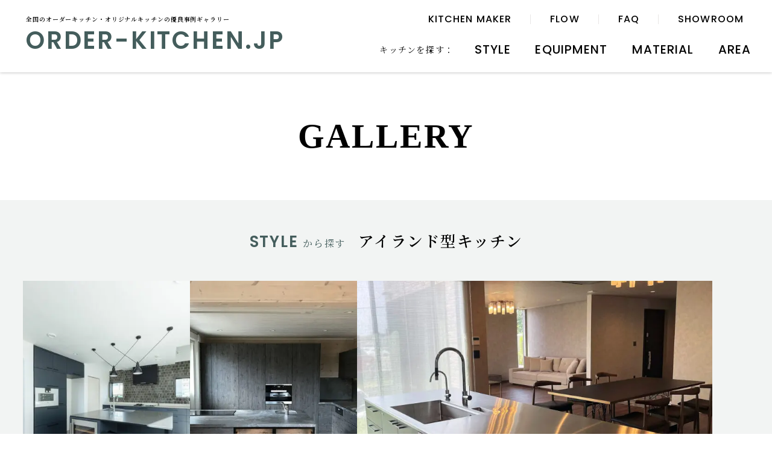

--- FILE ---
content_type: text/html; charset=UTF-8
request_url: https://order-kitchen.jp/gallery/style/island/
body_size: 27356
content:
<!DOCTYPE html>
<html lang="ja">

<head>
  <!-- Google tag (gtag.js) -->
<script async src="https://www.googletagmanager.com/gtag/js?id=G-08CXJTKL9F"></script>
<script>
  window.dataLayer = window.dataLayer || [];
  function gtag(){dataLayer.push(arguments);}
  gtag('js', new Date());

  gtag('config', 'G-08CXJTKL9F');
</script>  <!-- Google Anarytics End -->
  <meta charset="UTF-8">
  <meta content="IE=edge" http-equiv="X-UA-Compatible" />
  <meta content="width=device-width, initial-scale=1" name="viewport" />
  <meta name="format-detection" content="telephone=no,email=no,address=no">
    <meta http-equiv="x-dns-prefetch-control" content="on">
  <link rel="preconnect dns-prefetch" href="//www.google.com">
  <link rel="preconnect dns-prefetch" href="//www.googletagmanager.com">
  <link rel="preconnect dns-prefetch" href="//www.google-analytics.com">
  <link rel="preconnect dns-prefetch" href="//www.google-analytics.com/analytics.js">
  <link rel="preconnect dns-prefetch" href="//ajax.googleapis.com">
  <link rel="preconnect dns-prefetch" href="//developers.google.com">
  <link rel="preconnect dns-prefetch" href="//cdnjs.cloudflare.com">
  <link rel="preconnect dns-prefetch" href="//www.gstatic.com">
  <link rel="preconnect dns-prefetch" href="//cdnjs.com">
  <link rel="preconnect dns-prefetch" href="//marketingplatform.google.com/about/tag-manager/">
  <link rel="preconnect dns-prefetch" href="//marketingplatform.google.com/about/analytics/">
  <link rel="preconnect dns-prefetch" href="//developers.google.com/speed/libraries/">
  <link rel="preconnect dns-prefetch" href="//unpkg.com">
  <link rel="preconnect dns-prefetch" href="//ajax.googleapis.com/ajax/libs/jquery/3.5.1/jquery.min.js">
  <link rel="preload" href="https://fonts.googleapis.com/css2?family=Noto+Serif+JP:wght@400;500;600&family=Poppins:wght@500;600&display=swap" as="style">
  <!-- fonts -->
  <link rel="preconnect" href="https://fonts.googleapis.com">
  <link rel="preconnect" href="https://fonts.gstatic.com" crossorigin>
  <link href="https://fonts.googleapis.com/css2?family=Noto+Serif+JP:wght@400;500;600&family=Poppins:wght@500;600&display=swap" rel="stylesheet">
  <!-- style -->
  <link rel="stylesheet" href="https://cdnjs.cloudflare.com/ajax/libs/Swiper/7.0.6/swiper-bundle.min.css" />
  <link rel="stylesheet" href="https://order-kitchen.jp/cms/wp-content/themes/ok_themes/common/css/reset.min.css" media="all" />
  <link rel="stylesheet" href="https://order-kitchen.jp/cms/wp-content/themes/ok_themes/common/css/fonts.min.css" media="all" />
  <link rel="stylesheet" href="https://order-kitchen.jp/cms/wp-content/themes/ok_themes/common/css/common.css?20251105-1309" media="all" />
      <link rel="stylesheet" href="https://order-kitchen.jp/cms/wp-content/themes/ok_themes/common/css/post-style.css?20251105-1309" media="print" onload="this.media='all'" />
    <link rel="stylesheet" href="https://order-kitchen.jp/cms/wp-content/themes/ok_themes/common/css/sub.css?20251105-1309" media="print" onload="this.media='all'" />
    <!-- favicon -->
  <link rel="icon" href="https://order-kitchen.jp/cms/wp-content/themes/ok_themes/common/img/favicons/favicon.ico" />
  <link rel="apple-touch-icon" type="image/png" href="https://order-kitchen.jp/cms/wp-content/themes/ok_themes/common/img/favicons/apple-touch-icon-180x180.png" />
  <link rel="icon" type="image/png" href="https://order-kitchen.jp/cms/wp-content/themes/ok_themes/common/img/favicons/icon-192x192.png" />
  <!-- WP head -->
  <script data-cfasync="false" data-no-defer="1" data-no-minify="1" data-no-optimize="1">var ewww_webp_supported=!1;function check_webp_feature(A,e){var w;e=void 0!==e?e:function(){},ewww_webp_supported?e(ewww_webp_supported):((w=new Image).onload=function(){ewww_webp_supported=0<w.width&&0<w.height,e&&e(ewww_webp_supported)},w.onerror=function(){e&&e(!1)},w.src="data:image/webp;base64,"+{alpha:"UklGRkoAAABXRUJQVlA4WAoAAAAQAAAAAAAAAAAAQUxQSAwAAAARBxAR/Q9ERP8DAABWUDggGAAAABQBAJ0BKgEAAQAAAP4AAA3AAP7mtQAAAA=="}[A])}check_webp_feature("alpha");</script><script data-cfasync="false" data-no-defer="1" data-no-minify="1" data-no-optimize="1">var Arrive=function(c,w){"use strict";if(c.MutationObserver&&"undefined"!=typeof HTMLElement){var r,a=0,u=(r=HTMLElement.prototype.matches||HTMLElement.prototype.webkitMatchesSelector||HTMLElement.prototype.mozMatchesSelector||HTMLElement.prototype.msMatchesSelector,{matchesSelector:function(e,t){return e instanceof HTMLElement&&r.call(e,t)},addMethod:function(e,t,r){var a=e[t];e[t]=function(){return r.length==arguments.length?r.apply(this,arguments):"function"==typeof a?a.apply(this,arguments):void 0}},callCallbacks:function(e,t){t&&t.options.onceOnly&&1==t.firedElems.length&&(e=[e[0]]);for(var r,a=0;r=e[a];a++)r&&r.callback&&r.callback.call(r.elem,r.elem);t&&t.options.onceOnly&&1==t.firedElems.length&&t.me.unbindEventWithSelectorAndCallback.call(t.target,t.selector,t.callback)},checkChildNodesRecursively:function(e,t,r,a){for(var i,n=0;i=e[n];n++)r(i,t,a)&&a.push({callback:t.callback,elem:i}),0<i.childNodes.length&&u.checkChildNodesRecursively(i.childNodes,t,r,a)},mergeArrays:function(e,t){var r,a={};for(r in e)e.hasOwnProperty(r)&&(a[r]=e[r]);for(r in t)t.hasOwnProperty(r)&&(a[r]=t[r]);return a},toElementsArray:function(e){return e=void 0!==e&&("number"!=typeof e.length||e===c)?[e]:e}}),e=(l.prototype.addEvent=function(e,t,r,a){a={target:e,selector:t,options:r,callback:a,firedElems:[]};return this._beforeAdding&&this._beforeAdding(a),this._eventsBucket.push(a),a},l.prototype.removeEvent=function(e){for(var t,r=this._eventsBucket.length-1;t=this._eventsBucket[r];r--)e(t)&&(this._beforeRemoving&&this._beforeRemoving(t),(t=this._eventsBucket.splice(r,1))&&t.length&&(t[0].callback=null))},l.prototype.beforeAdding=function(e){this._beforeAdding=e},l.prototype.beforeRemoving=function(e){this._beforeRemoving=e},l),t=function(i,n){var o=new e,l=this,s={fireOnAttributesModification:!1};return o.beforeAdding(function(t){var e=t.target;e!==c.document&&e!==c||(e=document.getElementsByTagName("html")[0]);var r=new MutationObserver(function(e){n.call(this,e,t)}),a=i(t.options);r.observe(e,a),t.observer=r,t.me=l}),o.beforeRemoving(function(e){e.observer.disconnect()}),this.bindEvent=function(e,t,r){t=u.mergeArrays(s,t);for(var a=u.toElementsArray(this),i=0;i<a.length;i++)o.addEvent(a[i],e,t,r)},this.unbindEvent=function(){var r=u.toElementsArray(this);o.removeEvent(function(e){for(var t=0;t<r.length;t++)if(this===w||e.target===r[t])return!0;return!1})},this.unbindEventWithSelectorOrCallback=function(r){var a=u.toElementsArray(this),i=r,e="function"==typeof r?function(e){for(var t=0;t<a.length;t++)if((this===w||e.target===a[t])&&e.callback===i)return!0;return!1}:function(e){for(var t=0;t<a.length;t++)if((this===w||e.target===a[t])&&e.selector===r)return!0;return!1};o.removeEvent(e)},this.unbindEventWithSelectorAndCallback=function(r,a){var i=u.toElementsArray(this);o.removeEvent(function(e){for(var t=0;t<i.length;t++)if((this===w||e.target===i[t])&&e.selector===r&&e.callback===a)return!0;return!1})},this},i=new function(){var s={fireOnAttributesModification:!1,onceOnly:!1,existing:!1};function n(e,t,r){return!(!u.matchesSelector(e,t.selector)||(e._id===w&&(e._id=a++),-1!=t.firedElems.indexOf(e._id)))&&(t.firedElems.push(e._id),!0)}var c=(i=new t(function(e){var t={attributes:!1,childList:!0,subtree:!0};return e.fireOnAttributesModification&&(t.attributes=!0),t},function(e,i){e.forEach(function(e){var t=e.addedNodes,r=e.target,a=[];null!==t&&0<t.length?u.checkChildNodesRecursively(t,i,n,a):"attributes"===e.type&&n(r,i)&&a.push({callback:i.callback,elem:r}),u.callCallbacks(a,i)})})).bindEvent;return i.bindEvent=function(e,t,r){t=void 0===r?(r=t,s):u.mergeArrays(s,t);var a=u.toElementsArray(this);if(t.existing){for(var i=[],n=0;n<a.length;n++)for(var o=a[n].querySelectorAll(e),l=0;l<o.length;l++)i.push({callback:r,elem:o[l]});if(t.onceOnly&&i.length)return r.call(i[0].elem,i[0].elem);setTimeout(u.callCallbacks,1,i)}c.call(this,e,t,r)},i},o=new function(){var a={};function i(e,t){return u.matchesSelector(e,t.selector)}var n=(o=new t(function(){return{childList:!0,subtree:!0}},function(e,r){e.forEach(function(e){var t=e.removedNodes,e=[];null!==t&&0<t.length&&u.checkChildNodesRecursively(t,r,i,e),u.callCallbacks(e,r)})})).bindEvent;return o.bindEvent=function(e,t,r){t=void 0===r?(r=t,a):u.mergeArrays(a,t),n.call(this,e,t,r)},o};d(HTMLElement.prototype),d(NodeList.prototype),d(HTMLCollection.prototype),d(HTMLDocument.prototype),d(Window.prototype);var n={};return s(i,n,"unbindAllArrive"),s(o,n,"unbindAllLeave"),n}function l(){this._eventsBucket=[],this._beforeAdding=null,this._beforeRemoving=null}function s(e,t,r){u.addMethod(t,r,e.unbindEvent),u.addMethod(t,r,e.unbindEventWithSelectorOrCallback),u.addMethod(t,r,e.unbindEventWithSelectorAndCallback)}function d(e){e.arrive=i.bindEvent,s(i,e,"unbindArrive"),e.leave=o.bindEvent,s(o,e,"unbindLeave")}}(window,void 0),ewww_webp_supported=!1;function check_webp_feature(e,t){var r;ewww_webp_supported?t(ewww_webp_supported):((r=new Image).onload=function(){ewww_webp_supported=0<r.width&&0<r.height,t(ewww_webp_supported)},r.onerror=function(){t(!1)},r.src="data:image/webp;base64,"+{alpha:"UklGRkoAAABXRUJQVlA4WAoAAAAQAAAAAAAAAAAAQUxQSAwAAAARBxAR/Q9ERP8DAABWUDggGAAAABQBAJ0BKgEAAQAAAP4AAA3AAP7mtQAAAA==",animation:"UklGRlIAAABXRUJQVlA4WAoAAAASAAAAAAAAAAAAQU5JTQYAAAD/////AABBTk1GJgAAAAAAAAAAAAAAAAAAAGQAAABWUDhMDQAAAC8AAAAQBxAREYiI/gcA"}[e])}function ewwwLoadImages(e){if(e){for(var t=document.querySelectorAll(".batch-image img, .image-wrapper a, .ngg-pro-masonry-item a, .ngg-galleria-offscreen-seo-wrapper a"),r=0,a=t.length;r<a;r++)ewwwAttr(t[r],"data-src",t[r].getAttribute("data-webp")),ewwwAttr(t[r],"data-thumbnail",t[r].getAttribute("data-webp-thumbnail"));for(var i=document.querySelectorAll("div.woocommerce-product-gallery__image"),r=0,a=i.length;r<a;r++)ewwwAttr(i[r],"data-thumb",i[r].getAttribute("data-webp-thumb"))}for(var n=document.querySelectorAll("video"),r=0,a=n.length;r<a;r++)ewwwAttr(n[r],"poster",e?n[r].getAttribute("data-poster-webp"):n[r].getAttribute("data-poster-image"));for(var o,l=document.querySelectorAll("img.ewww_webp_lazy_load"),r=0,a=l.length;r<a;r++)e&&(ewwwAttr(l[r],"data-lazy-srcset",l[r].getAttribute("data-lazy-srcset-webp")),ewwwAttr(l[r],"data-srcset",l[r].getAttribute("data-srcset-webp")),ewwwAttr(l[r],"data-lazy-src",l[r].getAttribute("data-lazy-src-webp")),ewwwAttr(l[r],"data-src",l[r].getAttribute("data-src-webp")),ewwwAttr(l[r],"data-orig-file",l[r].getAttribute("data-webp-orig-file")),ewwwAttr(l[r],"data-medium-file",l[r].getAttribute("data-webp-medium-file")),ewwwAttr(l[r],"data-large-file",l[r].getAttribute("data-webp-large-file")),null!=(o=l[r].getAttribute("srcset"))&&!1!==o&&o.includes("R0lGOD")&&ewwwAttr(l[r],"src",l[r].getAttribute("data-lazy-src-webp"))),l[r].className=l[r].className.replace(/\bewww_webp_lazy_load\b/,"");for(var s=document.querySelectorAll(".ewww_webp"),r=0,a=s.length;r<a;r++)e?(ewwwAttr(s[r],"srcset",s[r].getAttribute("data-srcset-webp")),ewwwAttr(s[r],"src",s[r].getAttribute("data-src-webp")),ewwwAttr(s[r],"data-orig-file",s[r].getAttribute("data-webp-orig-file")),ewwwAttr(s[r],"data-medium-file",s[r].getAttribute("data-webp-medium-file")),ewwwAttr(s[r],"data-large-file",s[r].getAttribute("data-webp-large-file")),ewwwAttr(s[r],"data-large_image",s[r].getAttribute("data-webp-large_image")),ewwwAttr(s[r],"data-src",s[r].getAttribute("data-webp-src"))):(ewwwAttr(s[r],"srcset",s[r].getAttribute("data-srcset-img")),ewwwAttr(s[r],"src",s[r].getAttribute("data-src-img"))),s[r].className=s[r].className.replace(/\bewww_webp\b/,"ewww_webp_loaded");window.jQuery&&jQuery.fn.isotope&&jQuery.fn.imagesLoaded&&(jQuery(".fusion-posts-container-infinite").imagesLoaded(function(){jQuery(".fusion-posts-container-infinite").hasClass("isotope")&&jQuery(".fusion-posts-container-infinite").isotope()}),jQuery(".fusion-portfolio:not(.fusion-recent-works) .fusion-portfolio-wrapper").imagesLoaded(function(){jQuery(".fusion-portfolio:not(.fusion-recent-works) .fusion-portfolio-wrapper").isotope()}))}function ewwwWebPInit(e){ewwwLoadImages(e),ewwwNggLoadGalleries(e),document.arrive(".ewww_webp",function(){ewwwLoadImages(e)}),document.arrive(".ewww_webp_lazy_load",function(){ewwwLoadImages(e)}),document.arrive("videos",function(){ewwwLoadImages(e)}),"loading"==document.readyState?document.addEventListener("DOMContentLoaded",ewwwJSONParserInit):("undefined"!=typeof galleries&&ewwwNggParseGalleries(e),ewwwWooParseVariations(e))}function ewwwAttr(e,t,r){null!=r&&!1!==r&&e.setAttribute(t,r)}function ewwwJSONParserInit(){"undefined"!=typeof galleries&&check_webp_feature("alpha",ewwwNggParseGalleries),check_webp_feature("alpha",ewwwWooParseVariations)}function ewwwWooParseVariations(e){if(e)for(var t=document.querySelectorAll("form.variations_form"),r=0,a=t.length;r<a;r++){var i=t[r].getAttribute("data-product_variations"),n=!1;try{for(var o in i=JSON.parse(i))void 0!==i[o]&&void 0!==i[o].image&&(void 0!==i[o].image.src_webp&&(i[o].image.src=i[o].image.src_webp,n=!0),void 0!==i[o].image.srcset_webp&&(i[o].image.srcset=i[o].image.srcset_webp,n=!0),void 0!==i[o].image.full_src_webp&&(i[o].image.full_src=i[o].image.full_src_webp,n=!0),void 0!==i[o].image.gallery_thumbnail_src_webp&&(i[o].image.gallery_thumbnail_src=i[o].image.gallery_thumbnail_src_webp,n=!0),void 0!==i[o].image.thumb_src_webp&&(i[o].image.thumb_src=i[o].image.thumb_src_webp,n=!0));n&&ewwwAttr(t[r],"data-product_variations",JSON.stringify(i))}catch(e){}}}function ewwwNggParseGalleries(e){if(e)for(var t in galleries){var r=galleries[t];galleries[t].images_list=ewwwNggParseImageList(r.images_list)}}function ewwwNggLoadGalleries(e){e&&document.addEventListener("ngg.galleria.themeadded",function(e,t){window.ngg_galleria._create_backup=window.ngg_galleria.create,window.ngg_galleria.create=function(e,t){var r=$(e).data("id");return galleries["gallery_"+r].images_list=ewwwNggParseImageList(galleries["gallery_"+r].images_list),window.ngg_galleria._create_backup(e,t)}})}function ewwwNggParseImageList(e){for(var t in e){var r=e[t];if(void 0!==r["image-webp"]&&(e[t].image=r["image-webp"],delete e[t]["image-webp"]),void 0!==r["thumb-webp"]&&(e[t].thumb=r["thumb-webp"],delete e[t]["thumb-webp"]),void 0!==r.full_image_webp&&(e[t].full_image=r.full_image_webp,delete e[t].full_image_webp),void 0!==r.srcsets)for(var a in r.srcsets)nggSrcset=r.srcsets[a],void 0!==r.srcsets[a+"-webp"]&&(e[t].srcsets[a]=r.srcsets[a+"-webp"],delete e[t].srcsets[a+"-webp"]);if(void 0!==r.full_srcsets)for(var i in r.full_srcsets)nggFSrcset=r.full_srcsets[i],void 0!==r.full_srcsets[i+"-webp"]&&(e[t].full_srcsets[i]=r.full_srcsets[i+"-webp"],delete e[t].full_srcsets[i+"-webp"])}return e}check_webp_feature("alpha",ewwwWebPInit);</script><meta name='robots' content='index, follow, max-image-preview:large, max-snippet:-1, max-video-preview:-1' />

	<!-- This site is optimized with the Yoast SEO plugin v20.12 - https://yoast.com/wordpress/plugins/seo/ -->
	<title>アイランド型キッチン 施工実例アーカイブ | オーダーキッチンのことならオーダーキッチン.JPへ</title>
	<link rel="canonical" href="https://order-kitchen.jp/gallery/style/island/" />
	<link rel="next" href="https://order-kitchen.jp/gallery/style/island/page/2/" />
	<meta property="og:locale" content="ja_JP" />
	<meta property="og:type" content="article" />
	<meta property="og:title" content="アイランド型キッチン 施工実例アーカイブ | オーダーキッチンのことならオーダーキッチン.JPへ" />
	<meta property="og:description" content="ペニンシュラ型キッチン・対面型キッチンを含む" />
	<meta property="og:url" content="https://order-kitchen.jp/gallery/style/island/" />
	<meta property="og:site_name" content="オーダーキッチンのことならオーダーキッチン.JPへ" />
	<meta property="og:image" content="https://order-kitchen.jp/cms/wp-content/uploads/2023/05/ogp.jpg" />
	<meta property="og:image:width" content="1200" />
	<meta property="og:image:height" content="630" />
	<meta property="og:image:type" content="image/jpeg" />
	<meta name="twitter:card" content="summary_large_image" />
	<script type="application/ld+json" class="yoast-schema-graph">{"@context":"https://schema.org","@graph":[{"@type":"CollectionPage","@id":"https://order-kitchen.jp/gallery/style/island/","url":"https://order-kitchen.jp/gallery/style/island/","name":"アイランド型キッチン 施工実例アーカイブ | オーダーキッチンのことならオーダーキッチン.JPへ","isPartOf":{"@id":"https://order-kitchen.jp/#website"},"primaryImageOfPage":{"@id":"https://order-kitchen.jp/gallery/style/island/#primaryimage"},"image":{"@id":"https://order-kitchen.jp/gallery/style/island/#primaryimage"},"thumbnailUrl":"https://order-kitchen.jp/cms/wp-content/uploads/2025/04/sakai-n2_02.jpg","breadcrumb":{"@id":"https://order-kitchen.jp/gallery/style/island/#breadcrumb"},"inLanguage":"ja"},{"@type":"ImageObject","inLanguage":"ja","@id":"https://order-kitchen.jp/gallery/style/island/#primaryimage","url":"https://order-kitchen.jp/cms/wp-content/uploads/2025/04/sakai-n2_02.jpg","contentUrl":"https://order-kitchen.jp/cms/wp-content/uploads/2025/04/sakai-n2_02.jpg","width":1500,"height":1161},{"@type":"BreadcrumbList","@id":"https://order-kitchen.jp/gallery/style/island/#breadcrumb","itemListElement":[{"@type":"ListItem","position":1,"name":"ホーム","item":"https://order-kitchen.jp/"},{"@type":"ListItem","position":2,"name":"アイランド型キッチン"}]},{"@type":"WebSite","@id":"https://order-kitchen.jp/#website","url":"https://order-kitchen.jp/","name":"オーダーキッチンのことならオーダーキッチン.JPへ","description":"オーダーキッチンJPは、国内の各カテゴリNo.1のオーダーキッチン専門メーカー各社が共同で運営する「オーダーキッチン」から始まるライフスタイル提案サイトです。","publisher":{"@id":"https://order-kitchen.jp/#organization"},"alternateName":"全国のオーダーキッチン・オリジナルキッチンの優良事例ギャラリー","potentialAction":[{"@type":"SearchAction","target":{"@type":"EntryPoint","urlTemplate":"https://order-kitchen.jp/?s={search_term_string}"},"query-input":"required name=search_term_string"}],"inLanguage":"ja"},{"@type":"Organization","@id":"https://order-kitchen.jp/#organization","name":"オーダーキッチン.JP","alternateName":"ORDER-KITCHEN.JP","url":"https://order-kitchen.jp/","logo":{"@type":"ImageObject","inLanguage":"ja","@id":"https://order-kitchen.jp/#/schema/logo/image/","url":"https://order-kitchen.jp/cms/wp-content/uploads/2023/05/ogp.jpg","contentUrl":"https://order-kitchen.jp/cms/wp-content/uploads/2023/05/ogp.jpg","width":1200,"height":630,"caption":"オーダーキッチン.JP"},"image":{"@id":"https://order-kitchen.jp/#/schema/logo/image/"}}]}</script>
	<!-- / Yoast SEO plugin. -->


    <style type="text/css">
      /* PCで電話番号リンクを無効に */
      a[href*="tel:"] {
        pointer-events: none;
        cursor: default;
        text-decoration: none;
      }
    </style>
<noscript><style>.lazyload[data-src]{display:none !important;}</style></noscript><style>.lazyload{background-image:none !important;}.lazyload:before{background-image:none !important;}</style></head>
<body id="pagetop" class="archive tax-style term-island term-15 sub gallery">
<script data-cfasync="false" data-no-defer="1" data-no-minify="1" data-no-optimize="1">if(typeof ewww_webp_supported==="undefined"){var ewww_webp_supported=!1}if(ewww_webp_supported){document.body.classList.add("webp-support")}</script>
	<div class="wrapper">
		<header class="main-header">
  <h1 class="main-logo">
    <a href="https://order-kitchen.jp/">
    <span class="head-catch pc">全国のオーダーキッチン・オリジナルキッチンの優良事例ギャラリー</span>
    <span class="sitetitle font-pop">ORDER-KITCHEN.JP</span>
  </a>
  </h1>
  <!-- hamburger button -->
  <div class="hamburger sp">
    <button type="button">
      <span></span>
      <span></span>
      <span></span>
    </button>
  </div>
  <nav class="gnav pc">
    <ul class="nav-menu nav-upper font-pop">
      <li class="menu-item"><a href="https://order-kitchen.jp/kitchen-maker/">KITCHEN MAKER</a></li>
      <li class="menu-item"><a href="https://order-kitchen.jp/flow/">FLOW</a></li>
      <li class="menu-item"><a href="https://order-kitchen.jp/faq/">FAQ</a></li>
      <li class="menu-item"><a href="https://order-kitchen.jp/showroom/">SHOWROOM</a></li>
    </ul>
    <ul class="nav-menu nav-lower">
      <li class="menu-ttl">キッチンを探す：</li>
      <li class="menu-item font-pop"><a href="https://order-kitchen.jp/style/">STYLE</a></li>
      <li class="menu-item font-pop"><a href="https://order-kitchen.jp/equipment/">EQUIPMENT</a></li>
      <li class="menu-item font-pop"><a href="https://order-kitchen.jp/material/">MATERIAL</a></li>
      <li class="menu-item font-pop"><a href="https://order-kitchen.jp/area/">AREA</a></li>
    </ul>
  </nav>
  <!-- //End gnav -->
</header>
<!-- //End header -->
<nav class="sp spnav bg_color">
  <div class="spnav_inner">
    <ul class="nav-menu">
      <li class="menu-item">
        <p class="nav_ttl">キッチンを探す</p>
        <ul class="nav-child nav_cnt font-pop">
          <li><a class="hidden-nav" href="https://order-kitchen.jp/gallery/">ALL</a></li>
          <li><a class="hidden-nav" href="https://order-kitchen.jp/style/">STYLE</a></li>
          <li><a class="hidden-nav" href="https://order-kitchen.jp/equipment/">EQUIPMENT</a></li>
          <li><a class="hidden-nav" href="https://order-kitchen.jp/material/">MATERIAL</a></li>
          <li><a class="hidden-nav" href="https://order-kitchen.jp/area/">AREA</a></li>
        </ul>
      </li>
      <li class="menu-item font-pop"><a class="hidden-nav" href="https://order-kitchen.jp/kitchen-maker/">KITCHEN MAKER</a></li>
      <li class="menu-item font-pop"><a class="hidden-nav" href="https://order-kitchen.jp/flow/">FLOW</a></li>
      <li class="menu-item font-pop"><a class="hidden-nav" href="https://order-kitchen.jp/faq/">FAQ</a></li>
      <li class="menu-item font-pop"><a class="hidden-nav" href="https://order-kitchen.jp/showroom/">SHOWROOM</a></li>
    </ul>
    <div class="sns-link">
      <a href="https://www.facebook.com/orderkitchen.jp" target="_blank" rel="noopener noreferrer"><i class="fa-facebook"></i></a>
      <a href="https://www.instagram.com/orderkitchen.jp/" target="_blank" rel="noopener noreferrer"><i class="fa-instagram"></i></a>
    </div>
  </div>
</nav>
<!-- //End spnav -->		<!-- //End header -->
		<main class="content" role="main">

			<section class="page-ttl inview">
				<div class="inner">
					<h2 class="font-min align-center">GALLERY</h2>
				</div>
			</section>
			<!-- //End section -->

			<section class="search-ttl inview bg_color">
				<div class="inner align-center">
					<div class="tax-search"><span class="tax-ttl font-pop">
							style</span>から探す</div>
					<h3 class="term-ttl">アイランド型キッチン</h3>
				</div>
			</section>
			<!-- //End section -->

													<section class="gall-flx bg_color inview">
					
						<div class="gall-box inview"><a href="https://order-kitchen.jp/gallery/383/">
								<figure class="thum scale_img has-ttl">
																			<img width="1500" height="1001" src="[data-uri]" class="attachment-full size-full wp-post-image lazyload ewww_webp_lazy_load" alt="海外製機器が充実したデザイン性の高いキッチン" decoding="async" title="海外製機器が充実したデザイン性の高いキッチン"   data-src="https://order-kitchen.jp/cms/wp-content/uploads/2023/06/20221212_003_kakou.jpg" data-srcset="https://order-kitchen.jp/cms/wp-content/uploads/2023/06/20221212_003_kakou.jpg 1500w, https://order-kitchen.jp/cms/wp-content/uploads/2023/06/20221212_003_kakou-300x200.jpg 300w, https://order-kitchen.jp/cms/wp-content/uploads/2023/06/20221212_003_kakou-1024x683.jpg 1024w, https://order-kitchen.jp/cms/wp-content/uploads/2023/06/20221212_003_kakou-768x513.jpg 768w" data-sizes="auto" data-eio-rwidth="1500" data-eio-rheight="1001" data-src-webp="https://order-kitchen.jp/cms/wp-content/uploads/2023/06/20221212_003_kakou.jpg.webp" data-srcset-webp="https://order-kitchen.jp/cms/wp-content/uploads/2023/06/20221212_003_kakou.jpg.webp 1500w, https://order-kitchen.jp/cms/wp-content/uploads/2023/06/20221212_003_kakou-300x200.jpg.webp 300w, https://order-kitchen.jp/cms/wp-content/uploads/2023/06/20221212_003_kakou-1024x683.jpg.webp 1024w, https://order-kitchen.jp/cms/wp-content/uploads/2023/06/20221212_003_kakou-768x513.jpg.webp 768w" /><noscript><img width="1500" height="1001" src="https://order-kitchen.jp/cms/wp-content/uploads/2023/06/20221212_003_kakou.jpg" class="attachment-full size-full wp-post-image" alt="海外製機器が充実したデザイン性の高いキッチン" decoding="async" title="海外製機器が充実したデザイン性の高いキッチン" srcset="https://order-kitchen.jp/cms/wp-content/uploads/2023/06/20221212_003_kakou.jpg 1500w, https://order-kitchen.jp/cms/wp-content/uploads/2023/06/20221212_003_kakou-300x200.jpg 300w, https://order-kitchen.jp/cms/wp-content/uploads/2023/06/20221212_003_kakou-1024x683.jpg 1024w, https://order-kitchen.jp/cms/wp-content/uploads/2023/06/20221212_003_kakou-768x513.jpg 768w" sizes="(max-width: 1500px) 100vw, 1500px" data-eio="l" /></noscript>																		<h4 class="thum-ttl post-ttl">海外製機器が充実したデザイン性の高いキッチン</h4>
								</figure>
<!-- 
								<p class="place">
									「キッチンが中心になるようなお家にしたい」インテリア雑誌などをご覧になられる事が多いお客様のご要望は...								</p>
								 -->
							</a></div>
					
						<div class="gall-box inview"><a href="https://order-kitchen.jp/gallery/729/">
								<figure class="thum scale_img has-ttl">
																			<img width="1500" height="1125" src="[data-uri]" class="attachment-full size-full wp-post-image lazyload ewww_webp_lazy_load" alt="ダークトーンでまとめるシックな空間" decoding="async" title="ダークトーンでまとめるシックな空間"   data-src="https://order-kitchen.jp/cms/wp-content/uploads/2023/06/実例8-1.jpg" data-srcset="https://order-kitchen.jp/cms/wp-content/uploads/2023/06/実例8-1.jpg 1500w, https://order-kitchen.jp/cms/wp-content/uploads/2023/06/実例8-1-300x225.jpg 300w, https://order-kitchen.jp/cms/wp-content/uploads/2023/06/実例8-1-1024x768.jpg 1024w, https://order-kitchen.jp/cms/wp-content/uploads/2023/06/実例8-1-768x576.jpg 768w" data-sizes="auto" data-eio-rwidth="1500" data-eio-rheight="1125" data-src-webp="https://order-kitchen.jp/cms/wp-content/uploads/2023/06/実例8-1.jpg.webp" data-srcset-webp="https://order-kitchen.jp/cms/wp-content/uploads/2023/06/実例8-1.jpg.webp 1500w, https://order-kitchen.jp/cms/wp-content/uploads/2023/06/実例8-1-300x225.jpg.webp 300w, https://order-kitchen.jp/cms/wp-content/uploads/2023/06/実例8-1-1024x768.jpg.webp 1024w, https://order-kitchen.jp/cms/wp-content/uploads/2023/06/実例8-1-768x576.jpg.webp 768w" /><noscript><img width="1500" height="1125" src="https://order-kitchen.jp/cms/wp-content/uploads/2023/06/実例8-1.jpg" class="attachment-full size-full wp-post-image" alt="ダークトーンでまとめるシックな空間" decoding="async" title="ダークトーンでまとめるシックな空間" srcset="https://order-kitchen.jp/cms/wp-content/uploads/2023/06/実例8-1.jpg 1500w, https://order-kitchen.jp/cms/wp-content/uploads/2023/06/実例8-1-300x225.jpg 300w, https://order-kitchen.jp/cms/wp-content/uploads/2023/06/実例8-1-1024x768.jpg 1024w, https://order-kitchen.jp/cms/wp-content/uploads/2023/06/実例8-1-768x576.jpg 768w" sizes="(max-width: 1500px) 100vw, 1500px" data-eio="l" /></noscript>																		<h4 class="thum-ttl post-ttl">ダークトーンでまとめるシックな空間</h4>
								</figure>
<!-- 
								<p class="place">
									渋めのグレイッシュなキッチンは、どこかヴィンテージ感のあるおしゃれな空間に。
間接照明とガラス扉の...								</p>
								 -->
							</a></div>
					
						<div class="gall-box inview"><a href="https://order-kitchen.jp/gallery/623/">
								<figure class="thum scale_img has-ttl">
																			<img width="1500" height="1262" src="[data-uri]" class="attachment-full size-full wp-post-image lazyload ewww_webp_lazy_load" alt="ガゲナウを夫婦で楽しむ2列型キッチン" decoding="async" title="ガゲナウを夫婦で楽しむ2列型キッチン"   data-src="https://order-kitchen.jp/cms/wp-content/uploads/2023/06/chiba-y1.jpg" data-srcset="https://order-kitchen.jp/cms/wp-content/uploads/2023/06/chiba-y1.jpg 1500w, https://order-kitchen.jp/cms/wp-content/uploads/2023/06/chiba-y1-300x252.jpg 300w, https://order-kitchen.jp/cms/wp-content/uploads/2023/06/chiba-y1-1024x862.jpg 1024w, https://order-kitchen.jp/cms/wp-content/uploads/2023/06/chiba-y1-768x646.jpg 768w" data-sizes="auto" data-eio-rwidth="1500" data-eio-rheight="1262" data-src-webp="https://order-kitchen.jp/cms/wp-content/uploads/2023/06/chiba-y1.jpg.webp" data-srcset-webp="https://order-kitchen.jp/cms/wp-content/uploads/2023/06/chiba-y1.jpg.webp 1500w, https://order-kitchen.jp/cms/wp-content/uploads/2023/06/chiba-y1-300x252.jpg.webp 300w, https://order-kitchen.jp/cms/wp-content/uploads/2023/06/chiba-y1-1024x862.jpg.webp 1024w, https://order-kitchen.jp/cms/wp-content/uploads/2023/06/chiba-y1-768x646.jpg.webp 768w" /><noscript><img width="1500" height="1262" src="https://order-kitchen.jp/cms/wp-content/uploads/2023/06/chiba-y1.jpg" class="attachment-full size-full wp-post-image" alt="ガゲナウを夫婦で楽しむ2列型キッチン" decoding="async" title="ガゲナウを夫婦で楽しむ2列型キッチン" srcset="https://order-kitchen.jp/cms/wp-content/uploads/2023/06/chiba-y1.jpg 1500w, https://order-kitchen.jp/cms/wp-content/uploads/2023/06/chiba-y1-300x252.jpg 300w, https://order-kitchen.jp/cms/wp-content/uploads/2023/06/chiba-y1-1024x862.jpg 1024w, https://order-kitchen.jp/cms/wp-content/uploads/2023/06/chiba-y1-768x646.jpg 768w" sizes="(max-width: 1500px) 100vw, 1500px" data-eio="l" /></noscript>																		<h4 class="thum-ttl post-ttl">ガゲナウを夫婦で楽しむ2列型キッチン</h4>
								</figure>
<!-- 
								<p class="place">
									【お客様のご感想】

今回新築で家を建てる際に決めていたことはキッチン中心に家を作ることでした。...								</p>
								 -->
							</a></div>
					
						<div class="gall-box inview"><a href="https://order-kitchen.jp/gallery/535/">
								<figure class="thum scale_img has-ttl">
																			<img width="1000" height="667" src="[data-uri]" class="attachment-full size-full wp-post-image lazyload ewww_webp_lazy_load" alt="白を基調とした明るくスタイリッシュなオーダーキッチン" decoding="async" title="白を基調とした明るくスタイリッシュなオーダーキッチン"   data-src="https://order-kitchen.jp/cms/wp-content/uploads/2023/06/kj3FSYrUXr.jpg" data-srcset="https://order-kitchen.jp/cms/wp-content/uploads/2023/06/kj3FSYrUXr.jpg 1000w, https://order-kitchen.jp/cms/wp-content/uploads/2023/06/kj3FSYrUXr-300x200.jpg 300w, https://order-kitchen.jp/cms/wp-content/uploads/2023/06/kj3FSYrUXr-768x512.jpg 768w" data-sizes="auto" data-eio-rwidth="1000" data-eio-rheight="667" data-src-webp="https://order-kitchen.jp/cms/wp-content/uploads/2023/06/kj3FSYrUXr.jpg.webp" data-srcset-webp="https://order-kitchen.jp/cms/wp-content/uploads/2023/06/kj3FSYrUXr.jpg.webp 1000w, https://order-kitchen.jp/cms/wp-content/uploads/2023/06/kj3FSYrUXr-300x200.jpg.webp 300w, https://order-kitchen.jp/cms/wp-content/uploads/2023/06/kj3FSYrUXr-768x512.jpg.webp 768w" /><noscript><img width="1000" height="667" src="https://order-kitchen.jp/cms/wp-content/uploads/2023/06/kj3FSYrUXr.jpg" class="attachment-full size-full wp-post-image" alt="白を基調とした明るくスタイリッシュなオーダーキッチン" decoding="async" title="白を基調とした明るくスタイリッシュなオーダーキッチン" srcset="https://order-kitchen.jp/cms/wp-content/uploads/2023/06/kj3FSYrUXr.jpg 1000w, https://order-kitchen.jp/cms/wp-content/uploads/2023/06/kj3FSYrUXr-300x200.jpg 300w, https://order-kitchen.jp/cms/wp-content/uploads/2023/06/kj3FSYrUXr-768x512.jpg 768w" sizes="(max-width: 1000px) 100vw, 1000px" data-eio="l" /></noscript>																		<h4 class="thum-ttl post-ttl">白を基調とした明るくスタイリッシュなオーダーキッチン</h4>
								</figure>
<!-- 
								<p class="place">
									夫婦お2人が住む築20年の一軒家。もともと雑貨やインテリアがお好きな施主さまのご自宅は、雑誌の中から...								</p>
								 -->
							</a></div>
					
						<div class="gall-box inview"><a href="https://order-kitchen.jp/gallery/1158/">
								<figure class="thum scale_img has-ttl">
																			<img width="1000" height="750" src="[data-uri]" class="attachment-full size-full wp-post-image lazyload ewww_webp_lazy_load" alt="ブラック鏡面+ウォールナット" decoding="async" title="ブラック鏡面+ウォールナット"   data-src="https://order-kitchen.jp/cms/wp-content/uploads/2023/07/実例5-2.jpg" data-srcset="https://order-kitchen.jp/cms/wp-content/uploads/2023/07/実例5-2.jpg 1000w, https://order-kitchen.jp/cms/wp-content/uploads/2023/07/実例5-2-300x225.jpg 300w, https://order-kitchen.jp/cms/wp-content/uploads/2023/07/実例5-2-768x576.jpg 768w" data-sizes="auto" data-eio-rwidth="1000" data-eio-rheight="750" data-src-webp="https://order-kitchen.jp/cms/wp-content/uploads/2023/07/実例5-2.jpg.webp" data-srcset-webp="https://order-kitchen.jp/cms/wp-content/uploads/2023/07/実例5-2.jpg.webp 1000w, https://order-kitchen.jp/cms/wp-content/uploads/2023/07/実例5-2-300x225.jpg.webp 300w, https://order-kitchen.jp/cms/wp-content/uploads/2023/07/実例5-2-768x576.jpg.webp 768w" /><noscript><img width="1000" height="750" src="https://order-kitchen.jp/cms/wp-content/uploads/2023/07/実例5-2.jpg" class="attachment-full size-full wp-post-image" alt="ブラック鏡面+ウォールナット" decoding="async" title="ブラック鏡面+ウォールナット" srcset="https://order-kitchen.jp/cms/wp-content/uploads/2023/07/実例5-2.jpg 1000w, https://order-kitchen.jp/cms/wp-content/uploads/2023/07/実例5-2-300x225.jpg 300w, https://order-kitchen.jp/cms/wp-content/uploads/2023/07/実例5-2-768x576.jpg 768w" sizes="(max-width: 1000px) 100vw, 1000px" data-eio="l" /></noscript>																		<h4 class="thum-ttl post-ttl">ブラック鏡面+ウォールナット</h4>
								</figure>
<!-- 
								<p class="place">
									アイランドキッチン：W2,900xD900
上部から設置するはずのレンジフードがないのはガゲナウ下...								</p>
								 -->
							</a></div>
					
						<div class="gall-box inview"><a href="https://order-kitchen.jp/gallery/179/">
								<figure class="thum scale_img has-ttl">
																			<img width="1500" height="1000" src="[data-uri]" class="attachment-full size-full wp-post-image lazyload ewww_webp_lazy_load" alt="吹き抜けの開放感と広々とした作業スペースのあるオーダーキッチン" decoding="async" title="吹き抜けの開放感と広々とした作業スペースのあるオーダーキッチン"   data-src="https://order-kitchen.jp/cms/wp-content/uploads/2023/06/112-1.jpg" data-srcset="https://order-kitchen.jp/cms/wp-content/uploads/2023/06/112-1.jpg 1500w, https://order-kitchen.jp/cms/wp-content/uploads/2023/06/112-1-300x200.jpg 300w, https://order-kitchen.jp/cms/wp-content/uploads/2023/06/112-1-1024x683.jpg 1024w, https://order-kitchen.jp/cms/wp-content/uploads/2023/06/112-1-768x512.jpg 768w" data-sizes="auto" data-eio-rwidth="1500" data-eio-rheight="1000" data-src-webp="https://order-kitchen.jp/cms/wp-content/uploads/2023/06/112-1.jpg.webp" data-srcset-webp="https://order-kitchen.jp/cms/wp-content/uploads/2023/06/112-1.jpg.webp 1500w, https://order-kitchen.jp/cms/wp-content/uploads/2023/06/112-1-300x200.jpg.webp 300w, https://order-kitchen.jp/cms/wp-content/uploads/2023/06/112-1-1024x683.jpg.webp 1024w, https://order-kitchen.jp/cms/wp-content/uploads/2023/06/112-1-768x512.jpg.webp 768w" /><noscript><img width="1500" height="1000" src="https://order-kitchen.jp/cms/wp-content/uploads/2023/06/112-1.jpg" class="attachment-full size-full wp-post-image" alt="吹き抜けの開放感と広々とした作業スペースのあるオーダーキッチン" decoding="async" title="吹き抜けの開放感と広々とした作業スペースのあるオーダーキッチン" srcset="https://order-kitchen.jp/cms/wp-content/uploads/2023/06/112-1.jpg 1500w, https://order-kitchen.jp/cms/wp-content/uploads/2023/06/112-1-300x200.jpg 300w, https://order-kitchen.jp/cms/wp-content/uploads/2023/06/112-1-1024x683.jpg 1024w, https://order-kitchen.jp/cms/wp-content/uploads/2023/06/112-1-768x512.jpg 768w" sizes="(max-width: 1500px) 100vw, 1500px" data-eio="l" /></noscript>																		<h4 class="thum-ttl post-ttl">吹き抜けの開放感と広々とした作業スペースのあるオーダーキッチン</h4>
								</figure>
<!-- 
								<p class="place">
									吹き抜け上の窓から差し込む光で明るく解放的なキッチンスペースです。自然光でとても明るい空間なので清潔...								</p>
								 -->
							</a></div>
					
						<div class="gall-box inview"><a href="https://order-kitchen.jp/gallery/442/">
								<figure class="thum scale_img has-ttl">
																			<img width="1500" height="1001" src="[data-uri]" class="attachment-full size-full wp-post-image lazyload ewww_webp_lazy_load" alt="艶やかな黒の天板が美しい対面キッチン" decoding="async" title="艶やかな黒の天板が美しい対面キッチン"   data-src="https://order-kitchen.jp/cms/wp-content/uploads/2023/06/20220819_020.jpg" data-srcset="https://order-kitchen.jp/cms/wp-content/uploads/2023/06/20220819_020.jpg 1500w, https://order-kitchen.jp/cms/wp-content/uploads/2023/06/20220819_020-300x200.jpg 300w, https://order-kitchen.jp/cms/wp-content/uploads/2023/06/20220819_020-1024x683.jpg 1024w, https://order-kitchen.jp/cms/wp-content/uploads/2023/06/20220819_020-768x513.jpg 768w" data-sizes="auto" data-eio-rwidth="1500" data-eio-rheight="1001" data-src-webp="https://order-kitchen.jp/cms/wp-content/uploads/2023/06/20220819_020.jpg.webp" data-srcset-webp="https://order-kitchen.jp/cms/wp-content/uploads/2023/06/20220819_020.jpg.webp 1500w, https://order-kitchen.jp/cms/wp-content/uploads/2023/06/20220819_020-300x200.jpg.webp 300w, https://order-kitchen.jp/cms/wp-content/uploads/2023/06/20220819_020-1024x683.jpg.webp 1024w, https://order-kitchen.jp/cms/wp-content/uploads/2023/06/20220819_020-768x513.jpg.webp 768w" /><noscript><img width="1500" height="1001" src="https://order-kitchen.jp/cms/wp-content/uploads/2023/06/20220819_020.jpg" class="attachment-full size-full wp-post-image" alt="艶やかな黒の天板が美しい対面キッチン" decoding="async" title="艶やかな黒の天板が美しい対面キッチン" srcset="https://order-kitchen.jp/cms/wp-content/uploads/2023/06/20220819_020.jpg 1500w, https://order-kitchen.jp/cms/wp-content/uploads/2023/06/20220819_020-300x200.jpg 300w, https://order-kitchen.jp/cms/wp-content/uploads/2023/06/20220819_020-1024x683.jpg 1024w, https://order-kitchen.jp/cms/wp-content/uploads/2023/06/20220819_020-768x513.jpg 768w" sizes="(max-width: 1500px) 100vw, 1500px" data-eio="l" /></noscript>																		<h4 class="thum-ttl post-ttl">艶やかな黒の天板が美しい対面キッチン</h4>
								</figure>
<!-- 
								<p class="place">
									10年程前にオーダーキッチンを施工させていただいたお客様のお嬢様より、ご新築にあたりオーダーメイドキ...								</p>
								 -->
							</a></div>
					
						<div class="gall-box inview"><a href="https://order-kitchen.jp/gallery/277/">
								<figure class="thum scale_img has-ttl">
																			<img width="1500" height="1000" src="[data-uri]" class="attachment-full size-full wp-post-image lazyload ewww_webp_lazy_load" alt="キュートでフェミニンな夢色キッチン空間" decoding="async" title="キュートでフェミニンな夢色キッチン空間"   data-src="https://order-kitchen.jp/cms/wp-content/uploads/2023/06/IMG_7117.jpeg" data-srcset="https://order-kitchen.jp/cms/wp-content/uploads/2023/06/IMG_7117.jpeg 1500w, https://order-kitchen.jp/cms/wp-content/uploads/2023/06/IMG_7117-300x200.jpeg 300w, https://order-kitchen.jp/cms/wp-content/uploads/2023/06/IMG_7117-1024x683.jpeg 1024w, https://order-kitchen.jp/cms/wp-content/uploads/2023/06/IMG_7117-768x512.jpeg 768w" data-sizes="auto" data-eio-rwidth="1500" data-eio-rheight="1000" data-src-webp="https://order-kitchen.jp/cms/wp-content/uploads/2023/06/IMG_7117.jpeg.webp" data-srcset-webp="https://order-kitchen.jp/cms/wp-content/uploads/2023/06/IMG_7117.jpeg.webp 1500w, https://order-kitchen.jp/cms/wp-content/uploads/2023/06/IMG_7117-300x200.jpeg.webp 300w, https://order-kitchen.jp/cms/wp-content/uploads/2023/06/IMG_7117-1024x683.jpeg.webp 1024w, https://order-kitchen.jp/cms/wp-content/uploads/2023/06/IMG_7117-768x512.jpeg.webp 768w" /><noscript><img width="1500" height="1000" src="https://order-kitchen.jp/cms/wp-content/uploads/2023/06/IMG_7117.jpeg" class="attachment-full size-full wp-post-image" alt="キュートでフェミニンな夢色キッチン空間" decoding="async" title="キュートでフェミニンな夢色キッチン空間" srcset="https://order-kitchen.jp/cms/wp-content/uploads/2023/06/IMG_7117.jpeg 1500w, https://order-kitchen.jp/cms/wp-content/uploads/2023/06/IMG_7117-300x200.jpeg 300w, https://order-kitchen.jp/cms/wp-content/uploads/2023/06/IMG_7117-1024x683.jpeg 1024w, https://order-kitchen.jp/cms/wp-content/uploads/2023/06/IMG_7117-768x512.jpeg 768w" sizes="(max-width: 1500px) 100vw, 1500px" data-eio="l" /></noscript>																		<h4 class="thum-ttl post-ttl">キュートでフェミニンな夢色キッチン空間</h4>
								</figure>
<!-- 
								<p class="place">
									リフォームして将来的にご自宅でサロンを開業されたいという奥様の夢。
壁のモザイクタイルやアーチ型の...								</p>
								 -->
							</a></div>
					
						<div class="gall-box inview"><a href="https://order-kitchen.jp/gallery/1189/">
								<figure class="thum scale_img has-ttl">
																			<img width="1000" height="750" src="[data-uri]" class="attachment-full size-full wp-post-image lazyload ewww_webp_lazy_load" alt="家事を楽しむフル装備" decoding="async" title="家事を楽しむフル装備"   data-src="https://order-kitchen.jp/cms/wp-content/uploads/2023/07/実例8-1.jpg" data-srcset="https://order-kitchen.jp/cms/wp-content/uploads/2023/07/実例8-1.jpg 1000w, https://order-kitchen.jp/cms/wp-content/uploads/2023/07/実例8-1-300x225.jpg 300w, https://order-kitchen.jp/cms/wp-content/uploads/2023/07/実例8-1-768x576.jpg 768w" data-sizes="auto" data-eio-rwidth="1000" data-eio-rheight="750" data-src-webp="https://order-kitchen.jp/cms/wp-content/uploads/2023/07/実例8-1.jpg.webp" data-srcset-webp="https://order-kitchen.jp/cms/wp-content/uploads/2023/07/実例8-1.jpg.webp 1000w, https://order-kitchen.jp/cms/wp-content/uploads/2023/07/実例8-1-300x225.jpg.webp 300w, https://order-kitchen.jp/cms/wp-content/uploads/2023/07/実例8-1-768x576.jpg.webp 768w" /><noscript><img width="1000" height="750" src="https://order-kitchen.jp/cms/wp-content/uploads/2023/07/実例8-1.jpg" class="attachment-full size-full wp-post-image" alt="家事を楽しむフル装備" decoding="async" title="家事を楽しむフル装備" srcset="https://order-kitchen.jp/cms/wp-content/uploads/2023/07/実例8-1.jpg 1000w, https://order-kitchen.jp/cms/wp-content/uploads/2023/07/実例8-1-300x225.jpg 300w, https://order-kitchen.jp/cms/wp-content/uploads/2023/07/実例8-1-768x576.jpg 768w" sizes="(max-width: 1000px) 100vw, 1000px" data-eio="l" /></noscript>																		<h4 class="thum-ttl post-ttl">家事を楽しむフル装備</h4>
								</figure>
<!-- 
								<p class="place">
									キッチン：W2,680xD1,150xH900
背面：W6,240xD650xH2,100/1,0...								</p>
								 -->
							</a></div>
					
						<div class="gall-box inview"><a href="https://order-kitchen.jp/gallery/407/">
								<figure class="thum scale_img has-ttl">
																			<img width="1500" height="1000" src="[data-uri]" class="attachment-full size-full wp-post-image lazyload ewww_webp_lazy_load" alt="洗練されたオーダーメイドキッチンで家族やゲストとのとっておきのひと時" decoding="async" title="洗練されたオーダーメイドキッチンで家族やゲストとのとっておきのひと時"   data-src="https://order-kitchen.jp/cms/wp-content/uploads/2023/06/20200722_001.jpg" data-srcset="https://order-kitchen.jp/cms/wp-content/uploads/2023/06/20200722_001.jpg 1500w, https://order-kitchen.jp/cms/wp-content/uploads/2023/06/20200722_001-300x200.jpg 300w, https://order-kitchen.jp/cms/wp-content/uploads/2023/06/20200722_001-1024x683.jpg 1024w, https://order-kitchen.jp/cms/wp-content/uploads/2023/06/20200722_001-768x512.jpg 768w" data-sizes="auto" data-eio-rwidth="1500" data-eio-rheight="1000" data-src-webp="https://order-kitchen.jp/cms/wp-content/uploads/2023/06/20200722_001.jpg.webp" data-srcset-webp="https://order-kitchen.jp/cms/wp-content/uploads/2023/06/20200722_001.jpg.webp 1500w, https://order-kitchen.jp/cms/wp-content/uploads/2023/06/20200722_001-300x200.jpg.webp 300w, https://order-kitchen.jp/cms/wp-content/uploads/2023/06/20200722_001-1024x683.jpg.webp 1024w, https://order-kitchen.jp/cms/wp-content/uploads/2023/06/20200722_001-768x512.jpg.webp 768w" /><noscript><img width="1500" height="1000" src="https://order-kitchen.jp/cms/wp-content/uploads/2023/06/20200722_001.jpg" class="attachment-full size-full wp-post-image" alt="洗練されたオーダーメイドキッチンで家族やゲストとのとっておきのひと時" decoding="async" title="洗練されたオーダーメイドキッチンで家族やゲストとのとっておきのひと時" srcset="https://order-kitchen.jp/cms/wp-content/uploads/2023/06/20200722_001.jpg 1500w, https://order-kitchen.jp/cms/wp-content/uploads/2023/06/20200722_001-300x200.jpg 300w, https://order-kitchen.jp/cms/wp-content/uploads/2023/06/20200722_001-1024x683.jpg 1024w, https://order-kitchen.jp/cms/wp-content/uploads/2023/06/20200722_001-768x512.jpg 768w" sizes="(max-width: 1500px) 100vw, 1500px" data-eio="l" /></noscript>																		<h4 class="thum-ttl post-ttl">洗練されたオーダーメイドキッチンで家族やゲストとのとっておきのひと時</h4>
								</figure>
<!-- 
								<p class="place">
									上品なネイビーブルーと清潔感のある白いカウンターでコーディネートされた、デザイン性と機能性を兼ね備え...								</p>
								 -->
							</a></div>
					
						<div class="gall-box inview"><a href="https://order-kitchen.jp/gallery/1221/">
								<figure class="thum scale_img has-ttl">
																			<img width="742" height="766" src="[data-uri]" class="attachment-full size-full wp-post-image lazyload ewww_webp_lazy_load" alt="用意周到なキッチン" decoding="async" title="用意周到なキッチン"   data-src="https://order-kitchen.jp/cms/wp-content/uploads/2023/07/実例11-1.jpg" data-srcset="https://order-kitchen.jp/cms/wp-content/uploads/2023/07/実例11-1.jpg 742w, https://order-kitchen.jp/cms/wp-content/uploads/2023/07/実例11-1-291x300.jpg 291w" data-sizes="auto" data-eio-rwidth="742" data-eio-rheight="766" data-src-webp="https://order-kitchen.jp/cms/wp-content/uploads/2023/07/実例11-1.jpg.webp" data-srcset-webp="https://order-kitchen.jp/cms/wp-content/uploads/2023/07/実例11-1.jpg.webp 742w, https://order-kitchen.jp/cms/wp-content/uploads/2023/07/実例11-1-291x300.jpg.webp 291w" /><noscript><img width="742" height="766" src="https://order-kitchen.jp/cms/wp-content/uploads/2023/07/実例11-1.jpg" class="attachment-full size-full wp-post-image" alt="用意周到なキッチン" decoding="async" title="用意周到なキッチン" srcset="https://order-kitchen.jp/cms/wp-content/uploads/2023/07/実例11-1.jpg 742w, https://order-kitchen.jp/cms/wp-content/uploads/2023/07/実例11-1-291x300.jpg 291w" sizes="(max-width: 742px) 100vw, 742px" data-eio="l" /></noscript>																		<h4 class="thum-ttl post-ttl">用意周到なキッチン</h4>
								</figure>
<!-- 
								<p class="place">
									アイランドキッチン：W4,130xD1,050xH880
テーブルを兼ねるカウンターキッチンが4m...								</p>
								 -->
							</a></div>
					
						<div class="gall-box inview"><a href="https://order-kitchen.jp/gallery/1576/">
								<figure class="thum scale_img has-ttl">
																			<img width="2016" height="1464" src="[data-uri]" class="attachment-full size-full wp-post-image lazyload ewww_webp_lazy_load" alt="カリスマ店長ミスキョウコが惚れたアイランド" decoding="async" title="カリスマ店長ミスキョウコが惚れたアイランド"   data-src="https://order-kitchen.jp/cms/wp-content/uploads/2024/10/kansai-Asamatei.jpg" data-srcset="https://order-kitchen.jp/cms/wp-content/uploads/2024/10/kansai-Asamatei.jpg 2016w, https://order-kitchen.jp/cms/wp-content/uploads/2024/10/kansai-Asamatei-300x218.jpg 300w, https://order-kitchen.jp/cms/wp-content/uploads/2024/10/kansai-Asamatei-1024x744.jpg 1024w, https://order-kitchen.jp/cms/wp-content/uploads/2024/10/kansai-Asamatei-768x558.jpg 768w, https://order-kitchen.jp/cms/wp-content/uploads/2024/10/kansai-Asamatei-1536x1115.jpg 1536w" data-sizes="auto" data-eio-rwidth="2016" data-eio-rheight="1464" data-src-webp="https://order-kitchen.jp/cms/wp-content/uploads/2024/10/kansai-Asamatei.jpg.webp" data-srcset-webp="https://order-kitchen.jp/cms/wp-content/uploads/2024/10/kansai-Asamatei.jpg.webp 2016w, https://order-kitchen.jp/cms/wp-content/uploads/2024/10/kansai-Asamatei-300x218.jpg.webp 300w, https://order-kitchen.jp/cms/wp-content/uploads/2024/10/kansai-Asamatei-1024x744.jpg.webp 1024w, https://order-kitchen.jp/cms/wp-content/uploads/2024/10/kansai-Asamatei-768x558.jpg.webp 768w, https://order-kitchen.jp/cms/wp-content/uploads/2024/10/kansai-Asamatei-1536x1115.jpg.webp 1536w" /><noscript><img width="2016" height="1464" src="https://order-kitchen.jp/cms/wp-content/uploads/2024/10/kansai-Asamatei.jpg" class="attachment-full size-full wp-post-image" alt="カリスマ店長ミスキョウコが惚れたアイランド" decoding="async" title="カリスマ店長ミスキョウコが惚れたアイランド" srcset="https://order-kitchen.jp/cms/wp-content/uploads/2024/10/kansai-Asamatei.jpg 2016w, https://order-kitchen.jp/cms/wp-content/uploads/2024/10/kansai-Asamatei-300x218.jpg 300w, https://order-kitchen.jp/cms/wp-content/uploads/2024/10/kansai-Asamatei-1024x744.jpg 1024w, https://order-kitchen.jp/cms/wp-content/uploads/2024/10/kansai-Asamatei-768x558.jpg 768w, https://order-kitchen.jp/cms/wp-content/uploads/2024/10/kansai-Asamatei-1536x1115.jpg 1536w" sizes="(max-width: 2016px) 100vw, 2016px" data-eio="l" /></noscript>																		<h4 class="thum-ttl post-ttl">カリスマ店長ミスキョウコが惚れたアイランド</h4>
								</figure>
<!-- 
								<p class="place">
									外反母趾のお洒落な婦人靴をTV通販で販売する カリスマ店長「ミスキョウコさん」のご自宅キッチンです。...								</p>
								 -->
							</a></div>
					
						<div class="gall-box inview"><a href="https://order-kitchen.jp/gallery/240/">
								<figure class="thum scale_img has-ttl">
																			<img width="1500" height="1000" src="[data-uri]" class="attachment-full size-full wp-post-image lazyload ewww_webp_lazy_load" alt="ステンレスとチェリーの最強コンビ" decoding="async" title="ステンレスとチェリーの最強コンビ"   data-src="https://order-kitchen.jp/cms/wp-content/uploads/2023/06/08-3.jpg" data-srcset="https://order-kitchen.jp/cms/wp-content/uploads/2023/06/08-3.jpg 1500w, https://order-kitchen.jp/cms/wp-content/uploads/2023/06/08-3-300x200.jpg 300w, https://order-kitchen.jp/cms/wp-content/uploads/2023/06/08-3-1024x683.jpg 1024w, https://order-kitchen.jp/cms/wp-content/uploads/2023/06/08-3-768x512.jpg 768w" data-sizes="auto" data-eio-rwidth="1500" data-eio-rheight="1000" data-src-webp="https://order-kitchen.jp/cms/wp-content/uploads/2023/06/08-3.jpg.webp" data-srcset-webp="https://order-kitchen.jp/cms/wp-content/uploads/2023/06/08-3.jpg.webp 1500w, https://order-kitchen.jp/cms/wp-content/uploads/2023/06/08-3-300x200.jpg.webp 300w, https://order-kitchen.jp/cms/wp-content/uploads/2023/06/08-3-1024x683.jpg.webp 1024w, https://order-kitchen.jp/cms/wp-content/uploads/2023/06/08-3-768x512.jpg.webp 768w" /><noscript><img width="1500" height="1000" src="https://order-kitchen.jp/cms/wp-content/uploads/2023/06/08-3.jpg" class="attachment-full size-full wp-post-image" alt="ステンレスとチェリーの最強コンビ" decoding="async" title="ステンレスとチェリーの最強コンビ" srcset="https://order-kitchen.jp/cms/wp-content/uploads/2023/06/08-3.jpg 1500w, https://order-kitchen.jp/cms/wp-content/uploads/2023/06/08-3-300x200.jpg 300w, https://order-kitchen.jp/cms/wp-content/uploads/2023/06/08-3-1024x683.jpg 1024w, https://order-kitchen.jp/cms/wp-content/uploads/2023/06/08-3-768x512.jpg 768w" sizes="(max-width: 1500px) 100vw, 1500px" data-eio="l" /></noscript>																		<h4 class="thum-ttl post-ttl">ステンレスとチェリーの最強コンビ</h4>
								</figure>
<!-- 
								<p class="place">
									同じ素材で合わせがちなⅡ型のキッチンをあえて異素材にすることで、チェリーの経年変化と、ステンレスの変...								</p>
								 -->
							</a></div>
					
						<div class="gall-box inview"><a href="https://order-kitchen.jp/gallery/1395/">
								<figure class="thum scale_img has-ttl">
																			<img width="1920" height="1280" src="[data-uri]" class="attachment-full size-full wp-post-image lazyload ewww_webp_lazy_load" alt="繊細かつ重厚感溢れるデザインと高機能なキッチン" decoding="async" title="繊細かつ重厚感溢れるデザインと高機能なキッチン"   data-src="https://order-kitchen.jp/cms/wp-content/uploads/2024/04/house-in-shimomatsu047.jpg" data-srcset="https://order-kitchen.jp/cms/wp-content/uploads/2024/04/house-in-shimomatsu047.jpg 1920w, https://order-kitchen.jp/cms/wp-content/uploads/2024/04/house-in-shimomatsu047-300x200.jpg 300w, https://order-kitchen.jp/cms/wp-content/uploads/2024/04/house-in-shimomatsu047-1024x683.jpg 1024w, https://order-kitchen.jp/cms/wp-content/uploads/2024/04/house-in-shimomatsu047-768x512.jpg 768w, https://order-kitchen.jp/cms/wp-content/uploads/2024/04/house-in-shimomatsu047-1536x1024.jpg 1536w" data-sizes="auto" data-eio-rwidth="1920" data-eio-rheight="1280" data-src-webp="https://order-kitchen.jp/cms/wp-content/uploads/2024/04/house-in-shimomatsu047.jpg.webp" data-srcset-webp="https://order-kitchen.jp/cms/wp-content/uploads/2024/04/house-in-shimomatsu047.jpg.webp 1920w, https://order-kitchen.jp/cms/wp-content/uploads/2024/04/house-in-shimomatsu047-300x200.jpg.webp 300w, https://order-kitchen.jp/cms/wp-content/uploads/2024/04/house-in-shimomatsu047-1024x683.jpg.webp 1024w, https://order-kitchen.jp/cms/wp-content/uploads/2024/04/house-in-shimomatsu047-768x512.jpg.webp 768w, https://order-kitchen.jp/cms/wp-content/uploads/2024/04/house-in-shimomatsu047-1536x1024.jpg.webp 1536w" /><noscript><img width="1920" height="1280" src="https://order-kitchen.jp/cms/wp-content/uploads/2024/04/house-in-shimomatsu047.jpg" class="attachment-full size-full wp-post-image" alt="繊細かつ重厚感溢れるデザインと高機能なキッチン" decoding="async" title="繊細かつ重厚感溢れるデザインと高機能なキッチン" srcset="https://order-kitchen.jp/cms/wp-content/uploads/2024/04/house-in-shimomatsu047.jpg 1920w, https://order-kitchen.jp/cms/wp-content/uploads/2024/04/house-in-shimomatsu047-300x200.jpg 300w, https://order-kitchen.jp/cms/wp-content/uploads/2024/04/house-in-shimomatsu047-1024x683.jpg 1024w, https://order-kitchen.jp/cms/wp-content/uploads/2024/04/house-in-shimomatsu047-768x512.jpg 768w, https://order-kitchen.jp/cms/wp-content/uploads/2024/04/house-in-shimomatsu047-1536x1024.jpg 1536w" sizes="(max-width: 1920px) 100vw, 1920px" data-eio="l" /></noscript>																		<h4 class="thum-ttl post-ttl">繊細かつ重厚感溢れるデザインと高機能なキッチン</h4>
								</figure>
<!-- 
								<p class="place">
									ワークトップはマツオカオリジナルのホットバイブレーション仕上げ。
ビルトイン機器には機能性とデザイ...								</p>
								 -->
							</a></div>
					
						<div class="gall-box inview"><a href="https://order-kitchen.jp/gallery/58/">
								<figure class="thum scale_img has-ttl">
																			<img width="1920" height="1440" src="[data-uri]" class="attachment-full size-full wp-post-image lazyload ewww_webp_lazy_load" alt="不要なものを削ぎ落とした無機質なオーダーキッチン" decoding="async" title="不要なものを削ぎ落とした無機質なオーダーキッチン"   data-src="https://order-kitchen.jp/cms/wp-content/uploads/2023/06/01_IMG_1761.jpg" data-srcset="https://order-kitchen.jp/cms/wp-content/uploads/2023/06/01_IMG_1761.jpg 1920w, https://order-kitchen.jp/cms/wp-content/uploads/2023/06/01_IMG_1761-300x225.jpg 300w, https://order-kitchen.jp/cms/wp-content/uploads/2023/06/01_IMG_1761-1024x768.jpg 1024w, https://order-kitchen.jp/cms/wp-content/uploads/2023/06/01_IMG_1761-768x576.jpg 768w, https://order-kitchen.jp/cms/wp-content/uploads/2023/06/01_IMG_1761-1536x1152.jpg 1536w" data-sizes="auto" data-eio-rwidth="1920" data-eio-rheight="1440" data-src-webp="https://order-kitchen.jp/cms/wp-content/uploads/2023/06/01_IMG_1761.jpg.webp" data-srcset-webp="https://order-kitchen.jp/cms/wp-content/uploads/2023/06/01_IMG_1761.jpg.webp 1920w, https://order-kitchen.jp/cms/wp-content/uploads/2023/06/01_IMG_1761-300x225.jpg.webp 300w, https://order-kitchen.jp/cms/wp-content/uploads/2023/06/01_IMG_1761-1024x768.jpg.webp 1024w, https://order-kitchen.jp/cms/wp-content/uploads/2023/06/01_IMG_1761-768x576.jpg.webp 768w, https://order-kitchen.jp/cms/wp-content/uploads/2023/06/01_IMG_1761-1536x1152.jpg.webp 1536w" /><noscript><img width="1920" height="1440" src="https://order-kitchen.jp/cms/wp-content/uploads/2023/06/01_IMG_1761.jpg" class="attachment-full size-full wp-post-image" alt="不要なものを削ぎ落とした無機質なオーダーキッチン" decoding="async" title="不要なものを削ぎ落とした無機質なオーダーキッチン" srcset="https://order-kitchen.jp/cms/wp-content/uploads/2023/06/01_IMG_1761.jpg 1920w, https://order-kitchen.jp/cms/wp-content/uploads/2023/06/01_IMG_1761-300x225.jpg 300w, https://order-kitchen.jp/cms/wp-content/uploads/2023/06/01_IMG_1761-1024x768.jpg 1024w, https://order-kitchen.jp/cms/wp-content/uploads/2023/06/01_IMG_1761-768x576.jpg 768w, https://order-kitchen.jp/cms/wp-content/uploads/2023/06/01_IMG_1761-1536x1152.jpg 1536w" sizes="(max-width: 1920px) 100vw, 1920px" data-eio="l" /></noscript>																		<h4 class="thum-ttl post-ttl">不要なものを削ぎ落とした無機質なオーダーキッチン</h4>
								</figure>
<!-- 
								<p class="place">
									コンクリートの塊のようなキッチンが欲しいというお客様のご要望にワークトップと面材を同柄のメラミンを使...								</p>
								 -->
							</a></div>
					
						<div class="gall-box inview"><a href="https://order-kitchen.jp/gallery/645/">
								<figure class="thum scale_img has-ttl">
																			<img width="1500" height="1173" src="[data-uri]" class="attachment-full size-full wp-post-image lazyload ewww_webp_lazy_load" alt="senosan(セノサン)シートが美しいオーダーキッチン" decoding="async" title="senosan(セノサン)シートが美しいオーダーキッチン"   data-src="https://order-kitchen.jp/cms/wp-content/uploads/2023/06/mino1.jpg" data-srcset="https://order-kitchen.jp/cms/wp-content/uploads/2023/06/mino1.jpg 1500w, https://order-kitchen.jp/cms/wp-content/uploads/2023/06/mino1-300x235.jpg 300w, https://order-kitchen.jp/cms/wp-content/uploads/2023/06/mino1-1024x801.jpg 1024w, https://order-kitchen.jp/cms/wp-content/uploads/2023/06/mino1-768x601.jpg 768w" data-sizes="auto" data-eio-rwidth="1500" data-eio-rheight="1173" data-src-webp="https://order-kitchen.jp/cms/wp-content/uploads/2023/06/mino1.jpg.webp" data-srcset-webp="https://order-kitchen.jp/cms/wp-content/uploads/2023/06/mino1.jpg.webp 1500w, https://order-kitchen.jp/cms/wp-content/uploads/2023/06/mino1-300x235.jpg.webp 300w, https://order-kitchen.jp/cms/wp-content/uploads/2023/06/mino1-1024x801.jpg.webp 1024w, https://order-kitchen.jp/cms/wp-content/uploads/2023/06/mino1-768x601.jpg.webp 768w" /><noscript><img width="1500" height="1173" src="https://order-kitchen.jp/cms/wp-content/uploads/2023/06/mino1.jpg" class="attachment-full size-full wp-post-image" alt="senosan(セノサン)シートが美しいオーダーキッチン" decoding="async" title="senosan(セノサン)シートが美しいオーダーキッチン" srcset="https://order-kitchen.jp/cms/wp-content/uploads/2023/06/mino1.jpg 1500w, https://order-kitchen.jp/cms/wp-content/uploads/2023/06/mino1-300x235.jpg 300w, https://order-kitchen.jp/cms/wp-content/uploads/2023/06/mino1-1024x801.jpg 1024w, https://order-kitchen.jp/cms/wp-content/uploads/2023/06/mino1-768x601.jpg 768w" sizes="(max-width: 1500px) 100vw, 1500px" data-eio="l" /></noscript>																		<h4 class="thum-ttl post-ttl">senosan(セノサン)シートが美しいオーダーキッチン</h4>
								</figure>
<!-- 
								<p class="place">
									美味しいお料理を作って友人たちと一緒に食べるのが最高の幸せだとお話しされるK様の奥様。
新築される...								</p>
								 -->
							</a></div>
					
						<div class="gall-box inview"><a href="https://order-kitchen.jp/gallery/567/">
								<figure class="thum scale_img has-ttl">
																			<img width="830" height="560" src="[data-uri]" class="attachment-full size-full wp-post-image lazyload ewww_webp_lazy_load" alt="家の中心にキッチンを、光が差し込むオープンオーダーキッチン" decoding="async" title="家の中心にキッチンを、光が差し込むオープンオーダーキッチン"   data-src="https://order-kitchen.jp/cms/wp-content/uploads/2023/06/Oag2WcQuuY.jpg" data-srcset="https://order-kitchen.jp/cms/wp-content/uploads/2023/06/Oag2WcQuuY.jpg 830w, https://order-kitchen.jp/cms/wp-content/uploads/2023/06/Oag2WcQuuY-300x202.jpg 300w, https://order-kitchen.jp/cms/wp-content/uploads/2023/06/Oag2WcQuuY-768x518.jpg 768w" data-sizes="auto" data-eio-rwidth="830" data-eio-rheight="560" data-src-webp="https://order-kitchen.jp/cms/wp-content/uploads/2023/06/Oag2WcQuuY.jpg.webp" data-srcset-webp="https://order-kitchen.jp/cms/wp-content/uploads/2023/06/Oag2WcQuuY.jpg.webp 830w, https://order-kitchen.jp/cms/wp-content/uploads/2023/06/Oag2WcQuuY-300x202.jpg.webp 300w, https://order-kitchen.jp/cms/wp-content/uploads/2023/06/Oag2WcQuuY-768x518.jpg.webp 768w" /><noscript><img width="830" height="560" src="https://order-kitchen.jp/cms/wp-content/uploads/2023/06/Oag2WcQuuY.jpg" class="attachment-full size-full wp-post-image" alt="家の中心にキッチンを、光が差し込むオープンオーダーキッチン" decoding="async" title="家の中心にキッチンを、光が差し込むオープンオーダーキッチン" srcset="https://order-kitchen.jp/cms/wp-content/uploads/2023/06/Oag2WcQuuY.jpg 830w, https://order-kitchen.jp/cms/wp-content/uploads/2023/06/Oag2WcQuuY-300x202.jpg 300w, https://order-kitchen.jp/cms/wp-content/uploads/2023/06/Oag2WcQuuY-768x518.jpg 768w" sizes="(max-width: 830px) 100vw, 830px" data-eio="l" /></noscript>																		<h4 class="thum-ttl post-ttl">家の中心にキッチンを、光が差し込むオープンオーダーキッチン</h4>
								</figure>
<!-- 
								<p class="place">
									一緒に会社を経営されているS様ご夫婦。ご自宅では、それぞれの時間をゆっくり過ごせるようダイニングとリ...								</p>
								 -->
							</a></div>
					
						<div class="gall-box inview"><a href="https://order-kitchen.jp/gallery/397/">
								<figure class="thum scale_img has-ttl">
																			<img width="1500" height="1000" src="[data-uri]" class="attachment-full size-full wp-post-image lazyload ewww_webp_lazy_load" alt="存在感を放つアール形状のアイランドキッチンは家族が集まる大切な場所" decoding="async" title="存在感を放つアール形状のアイランドキッチンは家族が集まる大切な場所"   data-src="https://order-kitchen.jp/cms/wp-content/uploads/2023/06/DSC00548_a_kakou.jpg" data-srcset="https://order-kitchen.jp/cms/wp-content/uploads/2023/06/DSC00548_a_kakou.jpg 1500w, https://order-kitchen.jp/cms/wp-content/uploads/2023/06/DSC00548_a_kakou-300x200.jpg 300w, https://order-kitchen.jp/cms/wp-content/uploads/2023/06/DSC00548_a_kakou-1024x683.jpg 1024w, https://order-kitchen.jp/cms/wp-content/uploads/2023/06/DSC00548_a_kakou-768x512.jpg 768w" data-sizes="auto" data-eio-rwidth="1500" data-eio-rheight="1000" data-src-webp="https://order-kitchen.jp/cms/wp-content/uploads/2023/06/DSC00548_a_kakou.jpg.webp" data-srcset-webp="https://order-kitchen.jp/cms/wp-content/uploads/2023/06/DSC00548_a_kakou.jpg.webp 1500w, https://order-kitchen.jp/cms/wp-content/uploads/2023/06/DSC00548_a_kakou-300x200.jpg.webp 300w, https://order-kitchen.jp/cms/wp-content/uploads/2023/06/DSC00548_a_kakou-1024x683.jpg.webp 1024w, https://order-kitchen.jp/cms/wp-content/uploads/2023/06/DSC00548_a_kakou-768x512.jpg.webp 768w" /><noscript><img width="1500" height="1000" src="https://order-kitchen.jp/cms/wp-content/uploads/2023/06/DSC00548_a_kakou.jpg" class="attachment-full size-full wp-post-image" alt="存在感を放つアール形状のアイランドキッチンは家族が集まる大切な場所" decoding="async" title="存在感を放つアール形状のアイランドキッチンは家族が集まる大切な場所" srcset="https://order-kitchen.jp/cms/wp-content/uploads/2023/06/DSC00548_a_kakou.jpg 1500w, https://order-kitchen.jp/cms/wp-content/uploads/2023/06/DSC00548_a_kakou-300x200.jpg 300w, https://order-kitchen.jp/cms/wp-content/uploads/2023/06/DSC00548_a_kakou-1024x683.jpg 1024w, https://order-kitchen.jp/cms/wp-content/uploads/2023/06/DSC00548_a_kakou-768x512.jpg 768w" sizes="(max-width: 1500px) 100vw, 1500px" data-eio="l" /></noscript>																		<h4 class="thum-ttl post-ttl">存在感を放つアール形状のアイランドキッチンは家族が集まる大切な場所</h4>
								</figure>
<!-- 
								<p class="place">
									マンションの一住戸、まるごとリノベーション物件でのオーダーキッチンです。ひときわ存在感を放つアール形...								</p>
								 -->
							</a></div>
					
						<div class="gall-box inview"><a href="https://order-kitchen.jp/gallery/483/">
								<figure class="thum scale_img has-ttl">
																			<img width="830" height="560" src="[data-uri]" class="attachment-full size-full wp-post-image lazyload ewww_webp_lazy_load" alt="家族とのコミュニケーションを大切にしたオープンキッチン" decoding="async" title="家族とのコミュニケーションを大切にしたオープンキッチン"   data-src="https://order-kitchen.jp/cms/wp-content/uploads/2023/06/SZsA6fQDZx.jpeg" data-srcset="https://order-kitchen.jp/cms/wp-content/uploads/2023/06/SZsA6fQDZx.jpeg 830w, https://order-kitchen.jp/cms/wp-content/uploads/2023/06/SZsA6fQDZx-300x202.jpeg 300w, https://order-kitchen.jp/cms/wp-content/uploads/2023/06/SZsA6fQDZx-768x518.jpeg 768w" data-sizes="auto" data-eio-rwidth="830" data-eio-rheight="560" data-src-webp="https://order-kitchen.jp/cms/wp-content/uploads/2023/06/SZsA6fQDZx.jpeg.webp" data-srcset-webp="https://order-kitchen.jp/cms/wp-content/uploads/2023/06/SZsA6fQDZx.jpeg.webp 830w, https://order-kitchen.jp/cms/wp-content/uploads/2023/06/SZsA6fQDZx-300x202.jpeg.webp 300w, https://order-kitchen.jp/cms/wp-content/uploads/2023/06/SZsA6fQDZx-768x518.jpeg.webp 768w" /><noscript><img width="830" height="560" src="https://order-kitchen.jp/cms/wp-content/uploads/2023/06/SZsA6fQDZx.jpeg" class="attachment-full size-full wp-post-image" alt="家族とのコミュニケーションを大切にしたオープンキッチン" decoding="async" title="家族とのコミュニケーションを大切にしたオープンキッチン" srcset="https://order-kitchen.jp/cms/wp-content/uploads/2023/06/SZsA6fQDZx.jpeg 830w, https://order-kitchen.jp/cms/wp-content/uploads/2023/06/SZsA6fQDZx-300x202.jpeg 300w, https://order-kitchen.jp/cms/wp-content/uploads/2023/06/SZsA6fQDZx-768x518.jpeg 768w" sizes="(max-width: 830px) 100vw, 830px" data-eio="l" /></noscript>																		<h4 class="thum-ttl post-ttl">家族とのコミュニケーションを大切にしたオープンキッチン</h4>
								</figure>
<!-- 
								<p class="place">
									ご夫婦とお子さまの3人家族。広い床面積に惹かれて購入したご自宅マンションを、住みやすい動線を確保した...								</p>
								 -->
							</a></div>
					
						<div class="gall-box inview"><a href="https://order-kitchen.jp/gallery/1465/">
								<figure class="thum scale_img has-ttl">
																			<img width="1920" height="1380" src="[data-uri]" class="attachment-full size-full wp-post-image lazyload ewww_webp_lazy_load" alt="木工家具作家とコラボした天然木扉のオーダーキッチン" decoding="async" title="木工家具作家とコラボした天然木扉のオーダーキッチン"   data-src="https://order-kitchen.jp/cms/wp-content/uploads/2024/06/itami1.jpg" data-srcset="https://order-kitchen.jp/cms/wp-content/uploads/2024/06/itami1.jpg 1920w, https://order-kitchen.jp/cms/wp-content/uploads/2024/06/itami1-300x216.jpg 300w, https://order-kitchen.jp/cms/wp-content/uploads/2024/06/itami1-1024x736.jpg 1024w, https://order-kitchen.jp/cms/wp-content/uploads/2024/06/itami1-768x552.jpg 768w, https://order-kitchen.jp/cms/wp-content/uploads/2024/06/itami1-1536x1104.jpg 1536w" data-sizes="auto" data-eio-rwidth="1920" data-eio-rheight="1380" data-src-webp="https://order-kitchen.jp/cms/wp-content/uploads/2024/06/itami1.jpg.webp" data-srcset-webp="https://order-kitchen.jp/cms/wp-content/uploads/2024/06/itami1.jpg.webp 1920w, https://order-kitchen.jp/cms/wp-content/uploads/2024/06/itami1-300x216.jpg.webp 300w, https://order-kitchen.jp/cms/wp-content/uploads/2024/06/itami1-1024x736.jpg.webp 1024w, https://order-kitchen.jp/cms/wp-content/uploads/2024/06/itami1-768x552.jpg.webp 768w, https://order-kitchen.jp/cms/wp-content/uploads/2024/06/itami1-1536x1104.jpg.webp 1536w" /><noscript><img width="1920" height="1380" src="https://order-kitchen.jp/cms/wp-content/uploads/2024/06/itami1.jpg" class="attachment-full size-full wp-post-image" alt="木工家具作家とコラボした天然木扉のオーダーキッチン" decoding="async" title="木工家具作家とコラボした天然木扉のオーダーキッチン" srcset="https://order-kitchen.jp/cms/wp-content/uploads/2024/06/itami1.jpg 1920w, https://order-kitchen.jp/cms/wp-content/uploads/2024/06/itami1-300x216.jpg 300w, https://order-kitchen.jp/cms/wp-content/uploads/2024/06/itami1-1024x736.jpg 1024w, https://order-kitchen.jp/cms/wp-content/uploads/2024/06/itami1-768x552.jpg 768w, https://order-kitchen.jp/cms/wp-content/uploads/2024/06/itami1-1536x1104.jpg 1536w" sizes="(max-width: 1920px) 100vw, 1920px" data-eio="l" /></noscript>																		<h4 class="thum-ttl post-ttl">木工家具作家とコラボした天然木扉のオーダーキッチン</h4>
								</figure>
<!-- 
								<p class="place">
									お客様が愛用されている家具を作る木工家具作家さんが扉を製作、スタディオンは使い勝手や素材の選定、各種...								</p>
								 -->
							</a></div>
					
						<div class="gall-box inview"><a href="https://order-kitchen.jp/gallery/1119/">
								<figure class="thum scale_img has-ttl">
																			<img width="1000" height="750" src="[data-uri]" class="attachment-full size-full wp-post-image lazyload ewww_webp_lazy_load" alt="リブレデザイン・ルーロ" decoding="async" title="リブレデザイン・ルーロ"   data-src="https://order-kitchen.jp/cms/wp-content/uploads/2023/07/実例1-1-1.jpg" data-srcset="https://order-kitchen.jp/cms/wp-content/uploads/2023/07/実例1-1-1.jpg 1000w, https://order-kitchen.jp/cms/wp-content/uploads/2023/07/実例1-1-1-300x225.jpg 300w, https://order-kitchen.jp/cms/wp-content/uploads/2023/07/実例1-1-1-768x576.jpg 768w" data-sizes="auto" data-eio-rwidth="1000" data-eio-rheight="750" data-src-webp="https://order-kitchen.jp/cms/wp-content/uploads/2023/07/実例1-1-1.jpg.webp" data-srcset-webp="https://order-kitchen.jp/cms/wp-content/uploads/2023/07/実例1-1-1.jpg.webp 1000w, https://order-kitchen.jp/cms/wp-content/uploads/2023/07/実例1-1-1-300x225.jpg.webp 300w, https://order-kitchen.jp/cms/wp-content/uploads/2023/07/実例1-1-1-768x576.jpg.webp 768w" /><noscript><img width="1000" height="750" src="https://order-kitchen.jp/cms/wp-content/uploads/2023/07/実例1-1-1.jpg" class="attachment-full size-full wp-post-image" alt="リブレデザイン・ルーロ" decoding="async" title="リブレデザイン・ルーロ" srcset="https://order-kitchen.jp/cms/wp-content/uploads/2023/07/実例1-1-1.jpg 1000w, https://order-kitchen.jp/cms/wp-content/uploads/2023/07/実例1-1-1-300x225.jpg 300w, https://order-kitchen.jp/cms/wp-content/uploads/2023/07/実例1-1-1-768x576.jpg 768w" sizes="(max-width: 1000px) 100vw, 1000px" data-eio="l" /></noscript>																		<h4 class="thum-ttl post-ttl">リブレデザイン・ルーロ</h4>
								</figure>
<!-- 
								<p class="place">
									人工大理石（デュポンコーリアン）でキッチンを包み込んだデザインは､LIBREのオリジナルで「ルーロ」...								</p>
								 -->
							</a></div>
					
						<div class="gall-box inview"><a href="https://order-kitchen.jp/gallery/154/">
								<figure class="thum scale_img has-ttl">
																			<img width="1500" height="1125" src="[data-uri]" class="attachment-full size-full wp-post-image lazyload ewww_webp_lazy_load" alt="ステンレスとチェリーの扉が映えるオーダーキッチン" decoding="async" title="ステンレスとチェリーの扉が映えるオーダーキッチン"   data-src="https://order-kitchen.jp/cms/wp-content/uploads/2023/06/IMG_0577-1.jpg" data-srcset="https://order-kitchen.jp/cms/wp-content/uploads/2023/06/IMG_0577-1.jpg 1500w, https://order-kitchen.jp/cms/wp-content/uploads/2023/06/IMG_0577-1-300x225.jpg 300w, https://order-kitchen.jp/cms/wp-content/uploads/2023/06/IMG_0577-1-1024x768.jpg 1024w, https://order-kitchen.jp/cms/wp-content/uploads/2023/06/IMG_0577-1-768x576.jpg 768w" data-sizes="auto" data-eio-rwidth="1500" data-eio-rheight="1125" data-src-webp="https://order-kitchen.jp/cms/wp-content/uploads/2023/06/IMG_0577-1.jpg.webp" data-srcset-webp="https://order-kitchen.jp/cms/wp-content/uploads/2023/06/IMG_0577-1.jpg.webp 1500w, https://order-kitchen.jp/cms/wp-content/uploads/2023/06/IMG_0577-1-300x225.jpg.webp 300w, https://order-kitchen.jp/cms/wp-content/uploads/2023/06/IMG_0577-1-1024x768.jpg.webp 1024w, https://order-kitchen.jp/cms/wp-content/uploads/2023/06/IMG_0577-1-768x576.jpg.webp 768w" /><noscript><img width="1500" height="1125" src="https://order-kitchen.jp/cms/wp-content/uploads/2023/06/IMG_0577-1.jpg" class="attachment-full size-full wp-post-image" alt="ステンレスとチェリーの扉が映えるオーダーキッチン" decoding="async" title="ステンレスとチェリーの扉が映えるオーダーキッチン" srcset="https://order-kitchen.jp/cms/wp-content/uploads/2023/06/IMG_0577-1.jpg 1500w, https://order-kitchen.jp/cms/wp-content/uploads/2023/06/IMG_0577-1-300x225.jpg 300w, https://order-kitchen.jp/cms/wp-content/uploads/2023/06/IMG_0577-1-1024x768.jpg 1024w, https://order-kitchen.jp/cms/wp-content/uploads/2023/06/IMG_0577-1-768x576.jpg 768w" sizes="(max-width: 1500px) 100vw, 1500px" data-eio="l" /></noscript>																		<h4 class="thum-ttl post-ttl">ステンレスとチェリーの扉が映えるオーダーキッチン</h4>
								</figure>
<!-- 
								<p class="place">
									ワークトップにステンレスのホットバイブレーションを採用したいというのがお客様の最初のご要望でした。ヘ...								</p>
								 -->
							</a></div>
					
						<div class="gall-box inview"><a href="https://order-kitchen.jp/gallery/162/">
								<figure class="thum scale_img has-ttl">
																			<img width="1500" height="1125" src="[data-uri]" class="attachment-full size-full wp-post-image lazyload ewww_webp_lazy_load" alt="LDKを同素材のオーダーキッチン・家具でまとめた広がりのある空間" decoding="async" title="LDKを同素材のオーダーキッチン・家具でまとめた広がりのある空間"   data-src="https://order-kitchen.jp/cms/wp-content/uploads/2023/06/003-1.jpg" data-srcset="https://order-kitchen.jp/cms/wp-content/uploads/2023/06/003-1.jpg 1500w, https://order-kitchen.jp/cms/wp-content/uploads/2023/06/003-1-300x225.jpg 300w, https://order-kitchen.jp/cms/wp-content/uploads/2023/06/003-1-1024x768.jpg 1024w, https://order-kitchen.jp/cms/wp-content/uploads/2023/06/003-1-768x576.jpg 768w" data-sizes="auto" data-eio-rwidth="1500" data-eio-rheight="1125" data-src-webp="https://order-kitchen.jp/cms/wp-content/uploads/2023/06/003-1.jpg.webp" data-srcset-webp="https://order-kitchen.jp/cms/wp-content/uploads/2023/06/003-1.jpg.webp 1500w, https://order-kitchen.jp/cms/wp-content/uploads/2023/06/003-1-300x225.jpg.webp 300w, https://order-kitchen.jp/cms/wp-content/uploads/2023/06/003-1-1024x768.jpg.webp 1024w, https://order-kitchen.jp/cms/wp-content/uploads/2023/06/003-1-768x576.jpg.webp 768w" /><noscript><img width="1500" height="1125" src="https://order-kitchen.jp/cms/wp-content/uploads/2023/06/003-1.jpg" class="attachment-full size-full wp-post-image" alt="LDKを同素材のオーダーキッチン・家具でまとめた広がりのある空間" decoding="async" title="LDKを同素材のオーダーキッチン・家具でまとめた広がりのある空間" srcset="https://order-kitchen.jp/cms/wp-content/uploads/2023/06/003-1.jpg 1500w, https://order-kitchen.jp/cms/wp-content/uploads/2023/06/003-1-300x225.jpg 300w, https://order-kitchen.jp/cms/wp-content/uploads/2023/06/003-1-1024x768.jpg 1024w, https://order-kitchen.jp/cms/wp-content/uploads/2023/06/003-1-768x576.jpg 768w" sizes="(max-width: 1500px) 100vw, 1500px" data-eio="l" /></noscript>																		<h4 class="thum-ttl post-ttl">LDKを同素材のオーダーキッチン・家具でまとめた広がりのある空間</h4>
								</figure>
<!-- 
								<p class="place">
									天井までの大きな入り口ドアと中庭に面する全面開口がより開放感を感じさせる広々とした間取りのLDK全体...								</p>
								 -->
							</a></div>
					
						<div class="gall-box inview"><a href="https://order-kitchen.jp/gallery/250/">
								<figure class="thum scale_img has-ttl">
																			<img width="1500" height="1000" src="[data-uri]" class="attachment-full size-full wp-post-image lazyload ewww_webp_lazy_load" alt="真っ白の世界観" decoding="async" title="真っ白の世界観"   data-src="https://order-kitchen.jp/cms/wp-content/uploads/2023/06/09-1.jpg" data-srcset="https://order-kitchen.jp/cms/wp-content/uploads/2023/06/09-1.jpg 1500w, https://order-kitchen.jp/cms/wp-content/uploads/2023/06/09-1-300x200.jpg 300w, https://order-kitchen.jp/cms/wp-content/uploads/2023/06/09-1-1024x683.jpg 1024w, https://order-kitchen.jp/cms/wp-content/uploads/2023/06/09-1-768x512.jpg 768w" data-sizes="auto" data-eio-rwidth="1500" data-eio-rheight="1000" data-src-webp="https://order-kitchen.jp/cms/wp-content/uploads/2023/06/09-1.jpg.webp" data-srcset-webp="https://order-kitchen.jp/cms/wp-content/uploads/2023/06/09-1.jpg.webp 1500w, https://order-kitchen.jp/cms/wp-content/uploads/2023/06/09-1-300x200.jpg.webp 300w, https://order-kitchen.jp/cms/wp-content/uploads/2023/06/09-1-1024x683.jpg.webp 1024w, https://order-kitchen.jp/cms/wp-content/uploads/2023/06/09-1-768x512.jpg.webp 768w" /><noscript><img width="1500" height="1000" src="https://order-kitchen.jp/cms/wp-content/uploads/2023/06/09-1.jpg" class="attachment-full size-full wp-post-image" alt="真っ白の世界観" decoding="async" title="真っ白の世界観" srcset="https://order-kitchen.jp/cms/wp-content/uploads/2023/06/09-1.jpg 1500w, https://order-kitchen.jp/cms/wp-content/uploads/2023/06/09-1-300x200.jpg 300w, https://order-kitchen.jp/cms/wp-content/uploads/2023/06/09-1-1024x683.jpg 1024w, https://order-kitchen.jp/cms/wp-content/uploads/2023/06/09-1-768x512.jpg 768w" sizes="(max-width: 1500px) 100vw, 1500px" data-eio="l" /></noscript>																		<h4 class="thum-ttl post-ttl">真っ白の世界観</h4>
								</figure>
<!-- 
								<p class="place">
									一見すると全て真っ白に見えますが、カウンターやシンク・キッチンの扉・バックセットの扉を異素材で組み合...								</p>
								 -->
							</a></div>
					
						<div class="gall-box inview"><a href="https://order-kitchen.jp/gallery/1261/">
								<figure class="thum scale_img has-ttl">
																			<img width="2000" height="1500" src="[data-uri]" class="attachment-full size-full wp-post-image lazyload ewww_webp_lazy_load" alt="吹き抜け窓から入る光を活かしたスタイリッシュで明るいキッチン" decoding="async" title="吹き抜け窓から入る光を活かしたスタイリッシュで明るいキッチン"   data-src="https://order-kitchen.jp/cms/wp-content/uploads/2023/07/実例12-1.jpg" data-srcset="https://order-kitchen.jp/cms/wp-content/uploads/2023/07/実例12-1.jpg 2000w, https://order-kitchen.jp/cms/wp-content/uploads/2023/07/実例12-1-300x225.jpg 300w, https://order-kitchen.jp/cms/wp-content/uploads/2023/07/実例12-1-1024x768.jpg 1024w, https://order-kitchen.jp/cms/wp-content/uploads/2023/07/実例12-1-768x576.jpg 768w, https://order-kitchen.jp/cms/wp-content/uploads/2023/07/実例12-1-1536x1152.jpg 1536w" data-sizes="auto" data-eio-rwidth="2000" data-eio-rheight="1500" data-src-webp="https://order-kitchen.jp/cms/wp-content/uploads/2023/07/実例12-1.jpg.webp" data-srcset-webp="https://order-kitchen.jp/cms/wp-content/uploads/2023/07/実例12-1.jpg.webp 2000w, https://order-kitchen.jp/cms/wp-content/uploads/2023/07/実例12-1-300x225.jpg.webp 300w, https://order-kitchen.jp/cms/wp-content/uploads/2023/07/実例12-1-1024x768.jpg.webp 1024w, https://order-kitchen.jp/cms/wp-content/uploads/2023/07/実例12-1-768x576.jpg.webp 768w, https://order-kitchen.jp/cms/wp-content/uploads/2023/07/実例12-1-1536x1152.jpg.webp 1536w" /><noscript><img width="2000" height="1500" src="https://order-kitchen.jp/cms/wp-content/uploads/2023/07/実例12-1.jpg" class="attachment-full size-full wp-post-image" alt="吹き抜け窓から入る光を活かしたスタイリッシュで明るいキッチン" decoding="async" title="吹き抜け窓から入る光を活かしたスタイリッシュで明るいキッチン" srcset="https://order-kitchen.jp/cms/wp-content/uploads/2023/07/実例12-1.jpg 2000w, https://order-kitchen.jp/cms/wp-content/uploads/2023/07/実例12-1-300x225.jpg 300w, https://order-kitchen.jp/cms/wp-content/uploads/2023/07/実例12-1-1024x768.jpg 1024w, https://order-kitchen.jp/cms/wp-content/uploads/2023/07/実例12-1-768x576.jpg 768w, https://order-kitchen.jp/cms/wp-content/uploads/2023/07/実例12-1-1536x1152.jpg 1536w" sizes="(max-width: 2000px) 100vw, 2000px" data-eio="l" /></noscript>																		<h4 class="thum-ttl post-ttl">吹き抜け窓から入る光を活かしたスタイリッシュで明るいキッチン</h4>
								</figure>
<!-- 
								<p class="place">
									<span style="font-weight: 400;">広く、天井の高いリビングダイニングの...								</p>
								 -->
							</a></div>
					
						<div class="gall-box inview"><a href="https://order-kitchen.jp/gallery/974/">
								<figure class="thum scale_img has-ttl">
																			<img width="1280" height="1920" src="[data-uri]" class="attachment-full size-full wp-post-image lazyload ewww_webp_lazy_load" alt="モダンなインテリアが美しいキッチンリノベーション" decoding="async" title="モダンなインテリアが美しいキッチンリノベーション"   data-src="https://order-kitchen.jp/cms/wp-content/uploads/2023/06/08-1.DSC_2818_02.jpg" data-srcset="https://order-kitchen.jp/cms/wp-content/uploads/2023/06/08-1.DSC_2818_02.jpg 1280w, https://order-kitchen.jp/cms/wp-content/uploads/2023/06/08-1.DSC_2818_02-200x300.jpg 200w, https://order-kitchen.jp/cms/wp-content/uploads/2023/06/08-1.DSC_2818_02-683x1024.jpg 683w, https://order-kitchen.jp/cms/wp-content/uploads/2023/06/08-1.DSC_2818_02-768x1152.jpg 768w, https://order-kitchen.jp/cms/wp-content/uploads/2023/06/08-1.DSC_2818_02-1024x1536.jpg 1024w" data-sizes="auto" data-eio-rwidth="1280" data-eio-rheight="1920" data-src-webp="https://order-kitchen.jp/cms/wp-content/uploads/2023/06/08-1.DSC_2818_02.jpg.webp" data-srcset-webp="https://order-kitchen.jp/cms/wp-content/uploads/2023/06/08-1.DSC_2818_02.jpg.webp 1280w, https://order-kitchen.jp/cms/wp-content/uploads/2023/06/08-1.DSC_2818_02-200x300.jpg.webp 200w, https://order-kitchen.jp/cms/wp-content/uploads/2023/06/08-1.DSC_2818_02-683x1024.jpg.webp 683w, https://order-kitchen.jp/cms/wp-content/uploads/2023/06/08-1.DSC_2818_02-768x1152.jpg.webp 768w, https://order-kitchen.jp/cms/wp-content/uploads/2023/06/08-1.DSC_2818_02-1024x1536.jpg.webp 1024w" /><noscript><img width="1280" height="1920" src="https://order-kitchen.jp/cms/wp-content/uploads/2023/06/08-1.DSC_2818_02.jpg" class="attachment-full size-full wp-post-image" alt="モダンなインテリアが美しいキッチンリノベーション" decoding="async" title="モダンなインテリアが美しいキッチンリノベーション" srcset="https://order-kitchen.jp/cms/wp-content/uploads/2023/06/08-1.DSC_2818_02.jpg 1280w, https://order-kitchen.jp/cms/wp-content/uploads/2023/06/08-1.DSC_2818_02-200x300.jpg 200w, https://order-kitchen.jp/cms/wp-content/uploads/2023/06/08-1.DSC_2818_02-683x1024.jpg 683w, https://order-kitchen.jp/cms/wp-content/uploads/2023/06/08-1.DSC_2818_02-768x1152.jpg 768w, https://order-kitchen.jp/cms/wp-content/uploads/2023/06/08-1.DSC_2818_02-1024x1536.jpg 1024w" sizes="(max-width: 1280px) 100vw, 1280px" data-eio="l" /></noscript>																		<h4 class="thum-ttl post-ttl">モダンなインテリアが美しいキッチンリノベーション</h4>
								</figure>
<!-- 
								<p class="place">
									対面型のキッチンをコンロ前、シンク脇など壁を全て撤去しオープンキッチンにリノベーションしました。
...								</p>
								 -->
							</a></div>
					
						<div class="gall-box inview"><a href="https://order-kitchen.jp/gallery/205/">
								<figure class="thum scale_img has-ttl">
																			<img width="1500" height="1125" src="[data-uri]" class="attachment-full size-full wp-post-image lazyload ewww_webp_lazy_load" alt="金属の塊から削り出したようなステンレス美のキッチン" decoding="async" title="金属の塊から削り出したようなステンレス美のキッチン"   data-src="https://order-kitchen.jp/cms/wp-content/uploads/2023/06/02-1.jpg" data-srcset="https://order-kitchen.jp/cms/wp-content/uploads/2023/06/02-1.jpg 1500w, https://order-kitchen.jp/cms/wp-content/uploads/2023/06/02-1-300x225.jpg 300w, https://order-kitchen.jp/cms/wp-content/uploads/2023/06/02-1-1024x768.jpg 1024w, https://order-kitchen.jp/cms/wp-content/uploads/2023/06/02-1-768x576.jpg 768w" data-sizes="auto" data-eio-rwidth="1500" data-eio-rheight="1125" data-src-webp="https://order-kitchen.jp/cms/wp-content/uploads/2023/06/02-1.jpg.webp" data-srcset-webp="https://order-kitchen.jp/cms/wp-content/uploads/2023/06/02-1.jpg.webp 1500w, https://order-kitchen.jp/cms/wp-content/uploads/2023/06/02-1-300x225.jpg.webp 300w, https://order-kitchen.jp/cms/wp-content/uploads/2023/06/02-1-1024x768.jpg.webp 1024w, https://order-kitchen.jp/cms/wp-content/uploads/2023/06/02-1-768x576.jpg.webp 768w" /><noscript><img width="1500" height="1125" src="https://order-kitchen.jp/cms/wp-content/uploads/2023/06/02-1.jpg" class="attachment-full size-full wp-post-image" alt="金属の塊から削り出したようなステンレス美のキッチン" decoding="async" title="金属の塊から削り出したようなステンレス美のキッチン" srcset="https://order-kitchen.jp/cms/wp-content/uploads/2023/06/02-1.jpg 1500w, https://order-kitchen.jp/cms/wp-content/uploads/2023/06/02-1-300x225.jpg 300w, https://order-kitchen.jp/cms/wp-content/uploads/2023/06/02-1-1024x768.jpg 1024w, https://order-kitchen.jp/cms/wp-content/uploads/2023/06/02-1-768x576.jpg 768w" sizes="(max-width: 1500px) 100vw, 1500px" data-eio="l" /></noscript>																		<h4 class="thum-ttl post-ttl">金属の塊から削り出したようなステンレス美のキッチン</h4>
								</figure>
<!-- 
								<p class="place">
									ステンレスのヘアライン仕上げの美しさをより引き立たせ、まるで大きな金属の塊から削り出したようなデザイ...								</p>
								 -->
							</a></div>
					
						<div class="gall-box inview"><a href="https://order-kitchen.jp/gallery/1560/">
								<figure class="thum scale_img has-ttl">
																			<img width="1920" height="1239" src="[data-uri]" class="attachment-full size-full wp-post-image lazyload ewww_webp_lazy_load" alt="仲間と楽しく過ごせるバーべキューグリルのあるオーダーキッチン" decoding="async" title="仲間と楽しく過ごせるバーべキューグリルのあるオーダーキッチン"   data-src="https://order-kitchen.jp/cms/wp-content/uploads/2024/09/Mo_150_img_main.jpg" data-srcset="https://order-kitchen.jp/cms/wp-content/uploads/2024/09/Mo_150_img_main.jpg 1920w, https://order-kitchen.jp/cms/wp-content/uploads/2024/09/Mo_150_img_main-300x194.jpg 300w, https://order-kitchen.jp/cms/wp-content/uploads/2024/09/Mo_150_img_main-1024x661.jpg 1024w, https://order-kitchen.jp/cms/wp-content/uploads/2024/09/Mo_150_img_main-768x496.jpg 768w, https://order-kitchen.jp/cms/wp-content/uploads/2024/09/Mo_150_img_main-1536x991.jpg 1536w" data-sizes="auto" data-eio-rwidth="1920" data-eio-rheight="1239" data-src-webp="https://order-kitchen.jp/cms/wp-content/uploads/2024/09/Mo_150_img_main.jpg.webp" data-srcset-webp="https://order-kitchen.jp/cms/wp-content/uploads/2024/09/Mo_150_img_main.jpg.webp 1920w, https://order-kitchen.jp/cms/wp-content/uploads/2024/09/Mo_150_img_main-300x194.jpg.webp 300w, https://order-kitchen.jp/cms/wp-content/uploads/2024/09/Mo_150_img_main-1024x661.jpg.webp 1024w, https://order-kitchen.jp/cms/wp-content/uploads/2024/09/Mo_150_img_main-768x496.jpg.webp 768w, https://order-kitchen.jp/cms/wp-content/uploads/2024/09/Mo_150_img_main-1536x991.jpg.webp 1536w" /><noscript><img width="1920" height="1239" src="https://order-kitchen.jp/cms/wp-content/uploads/2024/09/Mo_150_img_main.jpg" class="attachment-full size-full wp-post-image" alt="仲間と楽しく過ごせるバーべキューグリルのあるオーダーキッチン" decoding="async" title="仲間と楽しく過ごせるバーべキューグリルのあるオーダーキッチン" srcset="https://order-kitchen.jp/cms/wp-content/uploads/2024/09/Mo_150_img_main.jpg 1920w, https://order-kitchen.jp/cms/wp-content/uploads/2024/09/Mo_150_img_main-300x194.jpg 300w, https://order-kitchen.jp/cms/wp-content/uploads/2024/09/Mo_150_img_main-1024x661.jpg 1024w, https://order-kitchen.jp/cms/wp-content/uploads/2024/09/Mo_150_img_main-768x496.jpg 768w, https://order-kitchen.jp/cms/wp-content/uploads/2024/09/Mo_150_img_main-1536x991.jpg 1536w" sizes="(max-width: 1920px) 100vw, 1920px" data-eio="l" /></noscript>																		<h4 class="thum-ttl post-ttl">仲間と楽しく過ごせるバーべキューグリルのあるオーダーキッチン</h4>
								</figure>
<!-- 
								<p class="place">
									企業様の研修施設ご新築計画にGAGGENAUのバーベキューグリルやMieleのオーブンをとり入れたオ...								</p>
								 -->
							</a></div>
					
						<div class="gall-box inview"><a href="https://order-kitchen.jp/gallery/101/">
								<figure class="thum scale_img has-ttl">
																			<img width="1500" height="876" src="[data-uri]" class="attachment-full size-full wp-post-image lazyload ewww_webp_lazy_load" alt="リープヘルとガゲナウで毎日のワインを楽しむキッチン" decoding="async" title="リープヘルとガゲナウで毎日のワインを楽しむキッチン"   data-src="https://order-kitchen.jp/cms/wp-content/uploads/2023/06/tokyo-k2.jpg" data-srcset="https://order-kitchen.jp/cms/wp-content/uploads/2023/06/tokyo-k2.jpg 1500w, https://order-kitchen.jp/cms/wp-content/uploads/2023/06/tokyo-k2-300x175.jpg 300w, https://order-kitchen.jp/cms/wp-content/uploads/2023/06/tokyo-k2-1024x598.jpg 1024w, https://order-kitchen.jp/cms/wp-content/uploads/2023/06/tokyo-k2-768x449.jpg 768w" data-sizes="auto" data-eio-rwidth="1500" data-eio-rheight="876" data-src-webp="https://order-kitchen.jp/cms/wp-content/uploads/2023/06/tokyo-k2.jpg.webp" data-srcset-webp="https://order-kitchen.jp/cms/wp-content/uploads/2023/06/tokyo-k2.jpg.webp 1500w, https://order-kitchen.jp/cms/wp-content/uploads/2023/06/tokyo-k2-300x175.jpg.webp 300w, https://order-kitchen.jp/cms/wp-content/uploads/2023/06/tokyo-k2-1024x598.jpg.webp 1024w, https://order-kitchen.jp/cms/wp-content/uploads/2023/06/tokyo-k2-768x449.jpg.webp 768w" /><noscript><img width="1500" height="876" src="https://order-kitchen.jp/cms/wp-content/uploads/2023/06/tokyo-k2.jpg" class="attachment-full size-full wp-post-image" alt="リープヘルとガゲナウで毎日のワインを楽しむキッチン" decoding="async" title="リープヘルとガゲナウで毎日のワインを楽しむキッチン" srcset="https://order-kitchen.jp/cms/wp-content/uploads/2023/06/tokyo-k2.jpg 1500w, https://order-kitchen.jp/cms/wp-content/uploads/2023/06/tokyo-k2-300x175.jpg 300w, https://order-kitchen.jp/cms/wp-content/uploads/2023/06/tokyo-k2-1024x598.jpg 1024w, https://order-kitchen.jp/cms/wp-content/uploads/2023/06/tokyo-k2-768x449.jpg 768w" sizes="(max-width: 1500px) 100vw, 1500px" data-eio="l" /></noscript>																		<h4 class="thum-ttl post-ttl">リープヘルとガゲナウで毎日のワインを楽しむキッチン</h4>
								</figure>
<!-- 
								<p class="place">
									インテリアやタイルのカラーとのコントラストが素敵で、L型一体3290mmのステンレスのバイブレーショ...								</p>
								 -->
							</a></div>
					
						<div class="gall-box inview"><a href="https://order-kitchen.jp/gallery/747/">
								<figure class="thum scale_img has-ttl">
																			<img width="1500" height="1125" src="[data-uri]" class="attachment-full size-full wp-post-image lazyload ewww_webp_lazy_load" alt="空間を明るく見せてくれる白のワークトップ" decoding="async" title="空間を明るく見せてくれる白のワークトップ"   data-src="https://order-kitchen.jp/cms/wp-content/uploads/2023/06/実例11-1.jpg" data-srcset="https://order-kitchen.jp/cms/wp-content/uploads/2023/06/実例11-1.jpg 1500w, https://order-kitchen.jp/cms/wp-content/uploads/2023/06/実例11-1-300x225.jpg 300w, https://order-kitchen.jp/cms/wp-content/uploads/2023/06/実例11-1-1024x768.jpg 1024w, https://order-kitchen.jp/cms/wp-content/uploads/2023/06/実例11-1-768x576.jpg 768w" data-sizes="auto" data-eio-rwidth="1500" data-eio-rheight="1125" data-src-webp="https://order-kitchen.jp/cms/wp-content/uploads/2023/06/実例11-1.jpg.webp" data-srcset-webp="https://order-kitchen.jp/cms/wp-content/uploads/2023/06/実例11-1.jpg.webp 1500w, https://order-kitchen.jp/cms/wp-content/uploads/2023/06/実例11-1-300x225.jpg.webp 300w, https://order-kitchen.jp/cms/wp-content/uploads/2023/06/実例11-1-1024x768.jpg.webp 1024w, https://order-kitchen.jp/cms/wp-content/uploads/2023/06/実例11-1-768x576.jpg.webp 768w" /><noscript><img width="1500" height="1125" src="https://order-kitchen.jp/cms/wp-content/uploads/2023/06/実例11-1.jpg" class="attachment-full size-full wp-post-image" alt="空間を明るく見せてくれる白のワークトップ" decoding="async" title="空間を明るく見せてくれる白のワークトップ" srcset="https://order-kitchen.jp/cms/wp-content/uploads/2023/06/実例11-1.jpg 1500w, https://order-kitchen.jp/cms/wp-content/uploads/2023/06/実例11-1-300x225.jpg 300w, https://order-kitchen.jp/cms/wp-content/uploads/2023/06/実例11-1-1024x768.jpg 1024w, https://order-kitchen.jp/cms/wp-content/uploads/2023/06/実例11-1-768x576.jpg 768w" sizes="(max-width: 1500px) 100vw, 1500px" data-eio="l" /></noscript>																		<h4 class="thum-ttl post-ttl">空間を明るく見せてくれる白のワークトップ</h4>
								</figure>
<!-- 
								<p class="place">
									キッチンとダイニング、それぞれのスペースを確保しながらも、つながった空間に仕上がりました。
ダーク...								</p>
								 -->
							</a></div>
					
						<div class="gall-box inview"><a href="https://order-kitchen.jp/gallery/315/">
								<figure class="thum scale_img has-ttl">
																			<img width="1500" height="1000" src="[data-uri]" class="attachment-full size-full wp-post-image lazyload ewww_webp_lazy_load" alt="ウィングデザインの吊戸棚がある光あふれるリビングキッチン" decoding="async" title="ウィングデザインの吊戸棚がある光あふれるリビングキッチン"   data-src="https://order-kitchen.jp/cms/wp-content/uploads/2023/06/86A0195-1.jpg" data-srcset="https://order-kitchen.jp/cms/wp-content/uploads/2023/06/86A0195-1.jpg 1500w, https://order-kitchen.jp/cms/wp-content/uploads/2023/06/86A0195-1-300x200.jpg 300w, https://order-kitchen.jp/cms/wp-content/uploads/2023/06/86A0195-1-1024x683.jpg 1024w, https://order-kitchen.jp/cms/wp-content/uploads/2023/06/86A0195-1-768x512.jpg 768w" data-sizes="auto" data-eio-rwidth="1500" data-eio-rheight="1000" data-src-webp="https://order-kitchen.jp/cms/wp-content/uploads/2023/06/86A0195-1.jpg.webp" data-srcset-webp="https://order-kitchen.jp/cms/wp-content/uploads/2023/06/86A0195-1.jpg.webp 1500w, https://order-kitchen.jp/cms/wp-content/uploads/2023/06/86A0195-1-300x200.jpg.webp 300w, https://order-kitchen.jp/cms/wp-content/uploads/2023/06/86A0195-1-1024x683.jpg.webp 1024w, https://order-kitchen.jp/cms/wp-content/uploads/2023/06/86A0195-1-768x512.jpg.webp 768w" /><noscript><img width="1500" height="1000" src="https://order-kitchen.jp/cms/wp-content/uploads/2023/06/86A0195-1.jpg" class="attachment-full size-full wp-post-image" alt="ウィングデザインの吊戸棚がある光あふれるリビングキッチン" decoding="async" title="ウィングデザインの吊戸棚がある光あふれるリビングキッチン" srcset="https://order-kitchen.jp/cms/wp-content/uploads/2023/06/86A0195-1.jpg 1500w, https://order-kitchen.jp/cms/wp-content/uploads/2023/06/86A0195-1-300x200.jpg 300w, https://order-kitchen.jp/cms/wp-content/uploads/2023/06/86A0195-1-1024x683.jpg 1024w, https://order-kitchen.jp/cms/wp-content/uploads/2023/06/86A0195-1-768x512.jpg 768w" sizes="(max-width: 1500px) 100vw, 1500px" data-eio="l" /></noscript>																		<h4 class="thum-ttl post-ttl">ウィングデザインの吊戸棚がある光あふれるリビングキッチン</h4>
								</figure>
<!-- 
								<p class="place">
									西麻布のショールームに展示されていたオーダーキッチン（現在は本社横浜ショールームに展示）の吊戸棚のデ...								</p>
								 -->
							</a></div>
					
						<div class="gall-box inview"><a href="https://order-kitchen.jp/gallery/1167/">
								<figure class="thum scale_img has-ttl">
																			<img width="1000" height="750" src="[data-uri]" class="attachment-full size-full wp-post-image lazyload ewww_webp_lazy_load" alt="海を眺めるためのキッチン" decoding="async" title="海を眺めるためのキッチン"   data-src="https://order-kitchen.jp/cms/wp-content/uploads/2023/07/実例6-1.jpg" data-srcset="https://order-kitchen.jp/cms/wp-content/uploads/2023/07/実例6-1.jpg 1000w, https://order-kitchen.jp/cms/wp-content/uploads/2023/07/実例6-1-300x225.jpg 300w, https://order-kitchen.jp/cms/wp-content/uploads/2023/07/実例6-1-768x576.jpg 768w" data-sizes="auto" data-eio-rwidth="1000" data-eio-rheight="750" data-src-webp="https://order-kitchen.jp/cms/wp-content/uploads/2023/07/実例6-1.jpg.webp" data-srcset-webp="https://order-kitchen.jp/cms/wp-content/uploads/2023/07/実例6-1.jpg.webp 1000w, https://order-kitchen.jp/cms/wp-content/uploads/2023/07/実例6-1-300x225.jpg.webp 300w, https://order-kitchen.jp/cms/wp-content/uploads/2023/07/実例6-1-768x576.jpg.webp 768w" /><noscript><img width="1000" height="750" src="https://order-kitchen.jp/cms/wp-content/uploads/2023/07/実例6-1.jpg" class="attachment-full size-full wp-post-image" alt="海を眺めるためのキッチン" decoding="async" title="海を眺めるためのキッチン" srcset="https://order-kitchen.jp/cms/wp-content/uploads/2023/07/実例6-1.jpg 1000w, https://order-kitchen.jp/cms/wp-content/uploads/2023/07/実例6-1-300x225.jpg 300w, https://order-kitchen.jp/cms/wp-content/uploads/2023/07/実例6-1-768x576.jpg 768w" sizes="(max-width: 1000px) 100vw, 1000px" data-eio="l" /></noscript>																		<h4 class="thum-ttl post-ttl">海を眺めるためのキッチン</h4>
								</figure>
<!-- 
								<p class="place">
									カウンターキッチン：W7,500xD1,250xH900/1,200
海辺に建つ住宅のカウンターキ...								</p>
								 -->
							</a></div>
					
						<div class="gall-box inview"><a href="https://order-kitchen.jp/gallery/634/">
								<figure class="thum scale_img has-ttl">
																			<img width="1160" height="1500" src="[data-uri]" class="attachment-full size-full wp-post-image lazyload ewww_webp_lazy_load" alt="天然石とステンレスのコラボとガゲナウで楽しむアイランドキッチン" decoding="async" title="天然石とステンレスのコラボとガゲナウで楽しむアイランドキッチン"   data-src="https://order-kitchen.jp/cms/wp-content/uploads/2023/06/oosaka-t1.jpg" data-srcset="https://order-kitchen.jp/cms/wp-content/uploads/2023/06/oosaka-t1.jpg 1160w, https://order-kitchen.jp/cms/wp-content/uploads/2023/06/oosaka-t1-232x300.jpg 232w, https://order-kitchen.jp/cms/wp-content/uploads/2023/06/oosaka-t1-792x1024.jpg 792w, https://order-kitchen.jp/cms/wp-content/uploads/2023/06/oosaka-t1-768x993.jpg 768w" data-sizes="auto" data-eio-rwidth="1160" data-eio-rheight="1500" data-src-webp="https://order-kitchen.jp/cms/wp-content/uploads/2023/06/oosaka-t1.jpg.webp" data-srcset-webp="https://order-kitchen.jp/cms/wp-content/uploads/2023/06/oosaka-t1.jpg.webp 1160w, https://order-kitchen.jp/cms/wp-content/uploads/2023/06/oosaka-t1-232x300.jpg.webp 232w, https://order-kitchen.jp/cms/wp-content/uploads/2023/06/oosaka-t1-792x1024.jpg.webp 792w, https://order-kitchen.jp/cms/wp-content/uploads/2023/06/oosaka-t1-768x993.jpg.webp 768w" /><noscript><img width="1160" height="1500" src="https://order-kitchen.jp/cms/wp-content/uploads/2023/06/oosaka-t1.jpg" class="attachment-full size-full wp-post-image" alt="天然石とステンレスのコラボとガゲナウで楽しむアイランドキッチン" decoding="async" title="天然石とステンレスのコラボとガゲナウで楽しむアイランドキッチン" srcset="https://order-kitchen.jp/cms/wp-content/uploads/2023/06/oosaka-t1.jpg 1160w, https://order-kitchen.jp/cms/wp-content/uploads/2023/06/oosaka-t1-232x300.jpg 232w, https://order-kitchen.jp/cms/wp-content/uploads/2023/06/oosaka-t1-792x1024.jpg 792w, https://order-kitchen.jp/cms/wp-content/uploads/2023/06/oosaka-t1-768x993.jpg 768w" sizes="(max-width: 1160px) 100vw, 1160px" data-eio="l" /></noscript>																		<h4 class="thum-ttl post-ttl">天然石とステンレスのコラボとガゲナウで楽しむアイランドキッチン</h4>
								</figure>
<!-- 
								<p class="place">
									海外製の食洗機とステンレスのワークトップが美しいキッチンを探していたが、見つけることができずにいたと...								</p>
								 -->
							</a></div>
					
						<div class="gall-box inview"><a href="https://order-kitchen.jp/gallery/556/">
								<figure class="thum scale_img has-ttl">
																			<img width="830" height="560" src="[data-uri]" class="attachment-full size-full wp-post-image lazyload ewww_webp_lazy_load" alt="白とグレーでつくる上質な海外風オーダオーキッチン" decoding="async" title="白とグレーでつくる上質な海外風オーダオーキッチン"   data-src="https://order-kitchen.jp/cms/wp-content/uploads/2023/06/c6NwjkJScj.jpg" data-srcset="https://order-kitchen.jp/cms/wp-content/uploads/2023/06/c6NwjkJScj.jpg 830w, https://order-kitchen.jp/cms/wp-content/uploads/2023/06/c6NwjkJScj-300x202.jpg 300w, https://order-kitchen.jp/cms/wp-content/uploads/2023/06/c6NwjkJScj-768x518.jpg 768w" data-sizes="auto" data-eio-rwidth="830" data-eio-rheight="560" data-src-webp="https://order-kitchen.jp/cms/wp-content/uploads/2023/06/c6NwjkJScj.jpg.webp" data-srcset-webp="https://order-kitchen.jp/cms/wp-content/uploads/2023/06/c6NwjkJScj.jpg.webp 830w, https://order-kitchen.jp/cms/wp-content/uploads/2023/06/c6NwjkJScj-300x202.jpg.webp 300w, https://order-kitchen.jp/cms/wp-content/uploads/2023/06/c6NwjkJScj-768x518.jpg.webp 768w" /><noscript><img width="830" height="560" src="https://order-kitchen.jp/cms/wp-content/uploads/2023/06/c6NwjkJScj.jpg" class="attachment-full size-full wp-post-image" alt="白とグレーでつくる上質な海外風オーダオーキッチン" decoding="async" title="白とグレーでつくる上質な海外風オーダオーキッチン" srcset="https://order-kitchen.jp/cms/wp-content/uploads/2023/06/c6NwjkJScj.jpg 830w, https://order-kitchen.jp/cms/wp-content/uploads/2023/06/c6NwjkJScj-300x202.jpg 300w, https://order-kitchen.jp/cms/wp-content/uploads/2023/06/c6NwjkJScj-768x518.jpg 768w" sizes="(max-width: 830px) 100vw, 830px" data-eio="l" /></noscript>																		<h4 class="thum-ttl post-ttl">白とグレーでつくる上質な海外風オーダオーキッチン</h4>
								</figure>
<!-- 
								<p class="place">
									子どもたちの独立を機に、リフォームを決めたO様ご夫婦。お二人の好きな「モノトーン」と「海外の住宅風」...								</p>
								 -->
							</a></div>
					
						<div class="gall-box inview"><a href="https://order-kitchen.jp/gallery/686/">
								<figure class="thum scale_img has-ttl">
																			<img width="1500" height="1096" src="[data-uri]" class="attachment-full size-full wp-post-image lazyload ewww_webp_lazy_load" alt="暖炉を楽しむ黒とメインの白いオーダーキッチン" decoding="async" title="暖炉を楽しむ黒とメインの白いオーダーキッチン"   data-src="https://order-kitchen.jp/cms/wp-content/uploads/2023/06/wakayama-t1.jpg" data-srcset="https://order-kitchen.jp/cms/wp-content/uploads/2023/06/wakayama-t1.jpg 1500w, https://order-kitchen.jp/cms/wp-content/uploads/2023/06/wakayama-t1-300x219.jpg 300w, https://order-kitchen.jp/cms/wp-content/uploads/2023/06/wakayama-t1-1024x748.jpg 1024w, https://order-kitchen.jp/cms/wp-content/uploads/2023/06/wakayama-t1-768x561.jpg 768w" data-sizes="auto" data-eio-rwidth="1500" data-eio-rheight="1096" data-src-webp="https://order-kitchen.jp/cms/wp-content/uploads/2023/06/wakayama-t1.jpg.webp" data-srcset-webp="https://order-kitchen.jp/cms/wp-content/uploads/2023/06/wakayama-t1.jpg.webp 1500w, https://order-kitchen.jp/cms/wp-content/uploads/2023/06/wakayama-t1-300x219.jpg.webp 300w, https://order-kitchen.jp/cms/wp-content/uploads/2023/06/wakayama-t1-1024x748.jpg.webp 1024w, https://order-kitchen.jp/cms/wp-content/uploads/2023/06/wakayama-t1-768x561.jpg.webp 768w" /><noscript><img width="1500" height="1096" src="https://order-kitchen.jp/cms/wp-content/uploads/2023/06/wakayama-t1.jpg" class="attachment-full size-full wp-post-image" alt="暖炉を楽しむ黒とメインの白いオーダーキッチン" decoding="async" title="暖炉を楽しむ黒とメインの白いオーダーキッチン" srcset="https://order-kitchen.jp/cms/wp-content/uploads/2023/06/wakayama-t1.jpg 1500w, https://order-kitchen.jp/cms/wp-content/uploads/2023/06/wakayama-t1-300x219.jpg 300w, https://order-kitchen.jp/cms/wp-content/uploads/2023/06/wakayama-t1-1024x748.jpg 1024w, https://order-kitchen.jp/cms/wp-content/uploads/2023/06/wakayama-t1-768x561.jpg 768w" sizes="(max-width: 1500px) 100vw, 1500px" data-eio="l" /></noscript>																		<h4 class="thum-ttl post-ttl">暖炉を楽しむ黒とメインの白いオーダーキッチン</h4>
								</figure>
<!-- 
								<p class="place">
									奥様がご自身の人生を変えてみようと手がけたキッチン計画。
長年使ってきた壁付けI型キッチンの収納部...								</p>
								 -->
							</a></div>
					
						<div class="gall-box inview"><a href="https://order-kitchen.jp/gallery/1668/">
								<figure class="thum scale_img has-ttl">
																			<img width="1500" height="1161" src="[data-uri]" class="attachment-full size-full wp-post-image lazyload ewww_webp_lazy_load" alt="タイルアートに３世代家族が集まるアイランドキッチン" decoding="async" title="タイルアートに３世代家族が集まるアイランドキッチン"   data-src="https://order-kitchen.jp/cms/wp-content/uploads/2025/04/sakai-n2_02.jpg" data-srcset="https://order-kitchen.jp/cms/wp-content/uploads/2025/04/sakai-n2_02.jpg 1500w, https://order-kitchen.jp/cms/wp-content/uploads/2025/04/sakai-n2_02-300x232.jpg 300w, https://order-kitchen.jp/cms/wp-content/uploads/2025/04/sakai-n2_02-1024x793.jpg 1024w, https://order-kitchen.jp/cms/wp-content/uploads/2025/04/sakai-n2_02-768x594.jpg 768w" data-sizes="auto" data-eio-rwidth="1500" data-eio-rheight="1161" data-src-webp="https://order-kitchen.jp/cms/wp-content/uploads/2025/04/sakai-n2_02.jpg.webp" data-srcset-webp="https://order-kitchen.jp/cms/wp-content/uploads/2025/04/sakai-n2_02.jpg.webp 1500w, https://order-kitchen.jp/cms/wp-content/uploads/2025/04/sakai-n2_02-300x232.jpg.webp 300w, https://order-kitchen.jp/cms/wp-content/uploads/2025/04/sakai-n2_02-1024x793.jpg.webp 1024w, https://order-kitchen.jp/cms/wp-content/uploads/2025/04/sakai-n2_02-768x594.jpg.webp 768w" /><noscript><img width="1500" height="1161" src="https://order-kitchen.jp/cms/wp-content/uploads/2025/04/sakai-n2_02.jpg" class="attachment-full size-full wp-post-image" alt="タイルアートに３世代家族が集まるアイランドキッチン" decoding="async" title="タイルアートに３世代家族が集まるアイランドキッチン" srcset="https://order-kitchen.jp/cms/wp-content/uploads/2025/04/sakai-n2_02.jpg 1500w, https://order-kitchen.jp/cms/wp-content/uploads/2025/04/sakai-n2_02-300x232.jpg 300w, https://order-kitchen.jp/cms/wp-content/uploads/2025/04/sakai-n2_02-1024x793.jpg 1024w, https://order-kitchen.jp/cms/wp-content/uploads/2025/04/sakai-n2_02-768x594.jpg 768w" sizes="(max-width: 1500px) 100vw, 1500px" data-eio="l" /></noscript>																		<h4 class="thum-ttl post-ttl">タイルアートに３世代家族が集まるアイランドキッチン</h4>
								</figure>
<!-- 
								<p class="place">
									隣同士で住む両親の母屋をリノベーションした３世代家族が集まる大きなダイニング＆遊び場スペースのアイラ...								</p>
								 -->
							</a></div>
					
						<div class="gall-box inview"><a href="https://order-kitchen.jp/gallery/216/">
								<figure class="thum scale_img has-ttl">
																			<img width="1477" height="1108" src="[data-uri]" class="attachment-full size-full wp-post-image lazyload ewww_webp_lazy_load" alt="Y様邸 ビル新築工事" decoding="async" title="Y様邸 ビル新築工事"   data-src="https://order-kitchen.jp/cms/wp-content/uploads/2023/06/04-1.jpg" data-srcset="https://order-kitchen.jp/cms/wp-content/uploads/2023/06/04-1.jpg 1477w, https://order-kitchen.jp/cms/wp-content/uploads/2023/06/04-1-300x225.jpg 300w, https://order-kitchen.jp/cms/wp-content/uploads/2023/06/04-1-1024x768.jpg 1024w, https://order-kitchen.jp/cms/wp-content/uploads/2023/06/04-1-768x576.jpg 768w" data-sizes="auto" data-eio-rwidth="1477" data-eio-rheight="1108" data-src-webp="https://order-kitchen.jp/cms/wp-content/uploads/2023/06/04-1.jpg.webp" data-srcset-webp="https://order-kitchen.jp/cms/wp-content/uploads/2023/06/04-1.jpg.webp 1477w, https://order-kitchen.jp/cms/wp-content/uploads/2023/06/04-1-300x225.jpg.webp 300w, https://order-kitchen.jp/cms/wp-content/uploads/2023/06/04-1-1024x768.jpg.webp 1024w, https://order-kitchen.jp/cms/wp-content/uploads/2023/06/04-1-768x576.jpg.webp 768w" /><noscript><img width="1477" height="1108" src="https://order-kitchen.jp/cms/wp-content/uploads/2023/06/04-1.jpg" class="attachment-full size-full wp-post-image" alt="Y様邸 ビル新築工事" decoding="async" title="Y様邸 ビル新築工事" srcset="https://order-kitchen.jp/cms/wp-content/uploads/2023/06/04-1.jpg 1477w, https://order-kitchen.jp/cms/wp-content/uploads/2023/06/04-1-300x225.jpg 300w, https://order-kitchen.jp/cms/wp-content/uploads/2023/06/04-1-1024x768.jpg 1024w, https://order-kitchen.jp/cms/wp-content/uploads/2023/06/04-1-768x576.jpg 768w" sizes="(max-width: 1477px) 100vw, 1477px" data-eio="l" /></noscript>																		<h4 class="thum-ttl post-ttl">Y様邸 ビル新築工事</h4>
								</figure>
<!-- 
								<p class="place">
									天板ステンレス5.0tホットバイブレーション
W1100大型シンク付アイランドキッチン。
ハーマ...								</p>
								 -->
							</a></div>
					
						<div class="gall-box inview"><a href="https://order-kitchen.jp/gallery/227/">
								<figure class="thum scale_img has-ttl">
																			<img width="1500" height="1000" src="[data-uri]" class="attachment-full size-full wp-post-image lazyload ewww_webp_lazy_load" alt="W様邸 戸建リフォ－ム" decoding="async" title="W様邸 戸建リフォ－ム"   data-src="https://order-kitchen.jp/cms/wp-content/uploads/2023/06/06-1.jpg" data-srcset="https://order-kitchen.jp/cms/wp-content/uploads/2023/06/06-1.jpg 1500w, https://order-kitchen.jp/cms/wp-content/uploads/2023/06/06-1-300x200.jpg 300w, https://order-kitchen.jp/cms/wp-content/uploads/2023/06/06-1-1024x683.jpg 1024w, https://order-kitchen.jp/cms/wp-content/uploads/2023/06/06-1-768x512.jpg 768w" data-sizes="auto" data-eio-rwidth="1500" data-eio-rheight="1000" data-src-webp="https://order-kitchen.jp/cms/wp-content/uploads/2023/06/06-1.jpg.webp" data-srcset-webp="https://order-kitchen.jp/cms/wp-content/uploads/2023/06/06-1.jpg.webp 1500w, https://order-kitchen.jp/cms/wp-content/uploads/2023/06/06-1-300x200.jpg.webp 300w, https://order-kitchen.jp/cms/wp-content/uploads/2023/06/06-1-1024x683.jpg.webp 1024w, https://order-kitchen.jp/cms/wp-content/uploads/2023/06/06-1-768x512.jpg.webp 768w" /><noscript><img width="1500" height="1000" src="https://order-kitchen.jp/cms/wp-content/uploads/2023/06/06-1.jpg" class="attachment-full size-full wp-post-image" alt="W様邸 戸建リフォ－ム" decoding="async" title="W様邸 戸建リフォ－ム" srcset="https://order-kitchen.jp/cms/wp-content/uploads/2023/06/06-1.jpg 1500w, https://order-kitchen.jp/cms/wp-content/uploads/2023/06/06-1-300x200.jpg 300w, https://order-kitchen.jp/cms/wp-content/uploads/2023/06/06-1-1024x683.jpg 1024w, https://order-kitchen.jp/cms/wp-content/uploads/2023/06/06-1-768x512.jpg 768w" sizes="(max-width: 1500px) 100vw, 1500px" data-eio="l" /></noscript>																		<h4 class="thum-ttl post-ttl">W様邸 戸建リフォ－ム</h4>
								</figure>
<!-- 
								<p class="place">
									壁もカウンターもセラミックのアイランドキッチン。
冷蔵庫もワインセラーもオーブンレンジもビルトイン...								</p>
								 -->
							</a></div>
					
						<div class="gall-box inview"><a href="https://order-kitchen.jp/gallery/706/">
								<figure class="thum scale_img has-ttl">
																			<img width="1500" height="1125" src="[data-uri]" class="attachment-full size-full wp-post-image lazyload ewww_webp_lazy_load" alt="自然と空間にはまるダークトーンのキッチン" decoding="async" title="自然と空間にはまるダークトーンのキッチン"   data-src="https://order-kitchen.jp/cms/wp-content/uploads/2023/06/実例4-1.jpg" data-srcset="https://order-kitchen.jp/cms/wp-content/uploads/2023/06/実例4-1.jpg 1500w, https://order-kitchen.jp/cms/wp-content/uploads/2023/06/実例4-1-300x225.jpg 300w, https://order-kitchen.jp/cms/wp-content/uploads/2023/06/実例4-1-1024x768.jpg 1024w, https://order-kitchen.jp/cms/wp-content/uploads/2023/06/実例4-1-768x576.jpg 768w" data-sizes="auto" data-eio-rwidth="1500" data-eio-rheight="1125" data-src-webp="https://order-kitchen.jp/cms/wp-content/uploads/2023/06/実例4-1.jpg.webp" data-srcset-webp="https://order-kitchen.jp/cms/wp-content/uploads/2023/06/実例4-1.jpg.webp 1500w, https://order-kitchen.jp/cms/wp-content/uploads/2023/06/実例4-1-300x225.jpg.webp 300w, https://order-kitchen.jp/cms/wp-content/uploads/2023/06/実例4-1-1024x768.jpg.webp 1024w, https://order-kitchen.jp/cms/wp-content/uploads/2023/06/実例4-1-768x576.jpg.webp 768w" /><noscript><img width="1500" height="1125" src="https://order-kitchen.jp/cms/wp-content/uploads/2023/06/実例4-1.jpg" class="attachment-full size-full wp-post-image" alt="自然と空間にはまるダークトーンのキッチン" decoding="async" title="自然と空間にはまるダークトーンのキッチン" srcset="https://order-kitchen.jp/cms/wp-content/uploads/2023/06/実例4-1.jpg 1500w, https://order-kitchen.jp/cms/wp-content/uploads/2023/06/実例4-1-300x225.jpg 300w, https://order-kitchen.jp/cms/wp-content/uploads/2023/06/実例4-1-1024x768.jpg 1024w, https://order-kitchen.jp/cms/wp-content/uploads/2023/06/実例4-1-768x576.jpg 768w" sizes="(max-width: 1500px) 100vw, 1500px" data-eio="l" /></noscript>																		<h4 class="thum-ttl post-ttl">自然と空間にはまるダークトーンのキッチン</h4>
								</figure>
<!-- 
								<p class="place">
									深いグレーの扉でシックな雰囲気を出しつつ、天板に白をもってくることでリビングダイニングの空間になじむ...								</p>
								 -->
							</a></div>
					
						<div class="gall-box inview"><a href="https://order-kitchen.jp/gallery/1126/">
								<figure class="thum scale_img has-ttl">
																			<img width="954" height="660" src="[data-uri]" class="attachment-full size-full wp-post-image lazyload ewww_webp_lazy_load" alt="作るところと食べるところ" decoding="async" title="作るところと食べるところ"   data-src="https://order-kitchen.jp/cms/wp-content/uploads/2023/07/実例2-1.jpg" data-srcset="https://order-kitchen.jp/cms/wp-content/uploads/2023/07/実例2-1.jpg 954w, https://order-kitchen.jp/cms/wp-content/uploads/2023/07/実例2-1-300x208.jpg 300w, https://order-kitchen.jp/cms/wp-content/uploads/2023/07/実例2-1-768x531.jpg 768w" data-sizes="auto" data-eio-rwidth="954" data-eio-rheight="660" data-src-webp="https://order-kitchen.jp/cms/wp-content/uploads/2023/07/実例2-1.jpg.webp" data-srcset-webp="https://order-kitchen.jp/cms/wp-content/uploads/2023/07/実例2-1.jpg.webp 954w, https://order-kitchen.jp/cms/wp-content/uploads/2023/07/実例2-1-300x208.jpg.webp 300w, https://order-kitchen.jp/cms/wp-content/uploads/2023/07/実例2-1-768x531.jpg.webp 768w" /><noscript><img width="954" height="660" src="https://order-kitchen.jp/cms/wp-content/uploads/2023/07/実例2-1.jpg" class="attachment-full size-full wp-post-image" alt="作るところと食べるところ" decoding="async" title="作るところと食べるところ" srcset="https://order-kitchen.jp/cms/wp-content/uploads/2023/07/実例2-1.jpg 954w, https://order-kitchen.jp/cms/wp-content/uploads/2023/07/実例2-1-300x208.jpg 300w, https://order-kitchen.jp/cms/wp-content/uploads/2023/07/実例2-1-768x531.jpg 768w" sizes="(max-width: 954px) 100vw, 954px" data-eio="l" /></noscript>																		<h4 class="thum-ttl post-ttl">作るところと食べるところ</h4>
								</figure>
<!-- 
								<p class="place">
									アイランドキッチンにテーブルを備えたレイアウト｡
食材を調理するところと､食べるところを近づけてプ...								</p>
								 -->
							</a></div>
					
						<div class="gall-box inview"><a href="https://order-kitchen.jp/gallery/185/">
								<figure class="thum scale_img has-ttl">
																			<img width="1500" height="1125" src="[data-uri]" class="attachment-full size-full wp-post-image lazyload ewww_webp_lazy_load" alt="会話のしやすい変形ワークトップのアイランドキッチン" decoding="async" title="会話のしやすい変形ワークトップのアイランドキッチン"   data-src="https://order-kitchen.jp/cms/wp-content/uploads/2023/06/B150050-1.jpg" data-srcset="https://order-kitchen.jp/cms/wp-content/uploads/2023/06/B150050-1.jpg 1500w, https://order-kitchen.jp/cms/wp-content/uploads/2023/06/B150050-1-300x225.jpg 300w, https://order-kitchen.jp/cms/wp-content/uploads/2023/06/B150050-1-1024x768.jpg 1024w, https://order-kitchen.jp/cms/wp-content/uploads/2023/06/B150050-1-768x576.jpg 768w" data-sizes="auto" data-eio-rwidth="1500" data-eio-rheight="1125" data-src-webp="https://order-kitchen.jp/cms/wp-content/uploads/2023/06/B150050-1.jpg.webp" data-srcset-webp="https://order-kitchen.jp/cms/wp-content/uploads/2023/06/B150050-1.jpg.webp 1500w, https://order-kitchen.jp/cms/wp-content/uploads/2023/06/B150050-1-300x225.jpg.webp 300w, https://order-kitchen.jp/cms/wp-content/uploads/2023/06/B150050-1-1024x768.jpg.webp 1024w, https://order-kitchen.jp/cms/wp-content/uploads/2023/06/B150050-1-768x576.jpg.webp 768w" /><noscript><img width="1500" height="1125" src="https://order-kitchen.jp/cms/wp-content/uploads/2023/06/B150050-1.jpg" class="attachment-full size-full wp-post-image" alt="会話のしやすい変形ワークトップのアイランドキッチン" decoding="async" title="会話のしやすい変形ワークトップのアイランドキッチン" srcset="https://order-kitchen.jp/cms/wp-content/uploads/2023/06/B150050-1.jpg 1500w, https://order-kitchen.jp/cms/wp-content/uploads/2023/06/B150050-1-300x225.jpg 300w, https://order-kitchen.jp/cms/wp-content/uploads/2023/06/B150050-1-1024x768.jpg 1024w, https://order-kitchen.jp/cms/wp-content/uploads/2023/06/B150050-1-768x576.jpg 768w" sizes="(max-width: 1500px) 100vw, 1500px" data-eio="l" /></noscript>																		<h4 class="thum-ttl post-ttl">会話のしやすい変形ワークトップのアイランドキッチン</h4>
								</figure>
<!-- 
								<p class="place">
									1階が店舗で2階はコミュニティースペースとしてご利用を考えられていたオーナー様にオーダーキッチンのご...								</p>
								 -->
							</a></div>
					
						<div class="gall-box inview"><a href="https://order-kitchen.jp/gallery/963/">
								<figure class="thum scale_img has-ttl">
																			<img width="2000" height="1334" src="[data-uri]" class="attachment-full size-full wp-post-image lazyload ewww_webp_lazy_load" alt="木目の温かみあふれる、居心地のよいオープンキッチン" decoding="async" title="木目の温かみあふれる、居心地のよいオープンキッチン"   data-src="https://order-kitchen.jp/cms/wp-content/uploads/2023/06/07-7.DSC_4104.jpg" data-srcset="https://order-kitchen.jp/cms/wp-content/uploads/2023/06/07-7.DSC_4104.jpg 2000w, https://order-kitchen.jp/cms/wp-content/uploads/2023/06/07-7.DSC_4104-300x200.jpg 300w, https://order-kitchen.jp/cms/wp-content/uploads/2023/06/07-7.DSC_4104-1024x683.jpg 1024w, https://order-kitchen.jp/cms/wp-content/uploads/2023/06/07-7.DSC_4104-768x512.jpg 768w, https://order-kitchen.jp/cms/wp-content/uploads/2023/06/07-7.DSC_4104-1536x1025.jpg 1536w" data-sizes="auto" data-eio-rwidth="2000" data-eio-rheight="1334" data-src-webp="https://order-kitchen.jp/cms/wp-content/uploads/2023/06/07-7.DSC_4104.jpg.webp" data-srcset-webp="https://order-kitchen.jp/cms/wp-content/uploads/2023/06/07-7.DSC_4104.jpg.webp 2000w, https://order-kitchen.jp/cms/wp-content/uploads/2023/06/07-7.DSC_4104-300x200.jpg.webp 300w, https://order-kitchen.jp/cms/wp-content/uploads/2023/06/07-7.DSC_4104-1024x683.jpg.webp 1024w, https://order-kitchen.jp/cms/wp-content/uploads/2023/06/07-7.DSC_4104-768x512.jpg.webp 768w, https://order-kitchen.jp/cms/wp-content/uploads/2023/06/07-7.DSC_4104-1536x1025.jpg.webp 1536w" /><noscript><img width="2000" height="1334" src="https://order-kitchen.jp/cms/wp-content/uploads/2023/06/07-7.DSC_4104.jpg" class="attachment-full size-full wp-post-image" alt="木目の温かみあふれる、居心地のよいオープンキッチン" decoding="async" title="木目の温かみあふれる、居心地のよいオープンキッチン" srcset="https://order-kitchen.jp/cms/wp-content/uploads/2023/06/07-7.DSC_4104.jpg 2000w, https://order-kitchen.jp/cms/wp-content/uploads/2023/06/07-7.DSC_4104-300x200.jpg 300w, https://order-kitchen.jp/cms/wp-content/uploads/2023/06/07-7.DSC_4104-1024x683.jpg 1024w, https://order-kitchen.jp/cms/wp-content/uploads/2023/06/07-7.DSC_4104-768x512.jpg 768w, https://order-kitchen.jp/cms/wp-content/uploads/2023/06/07-7.DSC_4104-1536x1025.jpg 1536w" sizes="(max-width: 2000px) 100vw, 2000px" data-eio="l" /></noscript>																		<h4 class="thum-ttl post-ttl">木目の温かみあふれる、居心地のよいオープンキッチン</h4>
								</figure>
<!-- 
								<p class="place">
									毎日使う場所だからキッチンは使い勝手はもちろん、居心地の良い空間づくりを希望していたＹ様。
木をふ...								</p>
								 -->
							</a></div>
					
						<div class="gall-box inview"><a href="https://order-kitchen.jp/gallery/612/">
								<figure class="thum scale_img has-ttl">
																			<img width="1500" height="1121" src="[data-uri]" class="attachment-full size-full wp-post-image lazyload ewww_webp_lazy_load" alt="私の希望をすべて叶えたオーダキッチン" decoding="async" title="私の希望をすべて叶えたオーダキッチン"   data-src="https://order-kitchen.jp/cms/wp-content/uploads/2023/06/izumi1.jpg" data-srcset="https://order-kitchen.jp/cms/wp-content/uploads/2023/06/izumi1.jpg 1500w, https://order-kitchen.jp/cms/wp-content/uploads/2023/06/izumi1-300x224.jpg 300w, https://order-kitchen.jp/cms/wp-content/uploads/2023/06/izumi1-1024x765.jpg 1024w, https://order-kitchen.jp/cms/wp-content/uploads/2023/06/izumi1-768x574.jpg 768w" data-sizes="auto" data-eio-rwidth="1500" data-eio-rheight="1121" data-src-webp="https://order-kitchen.jp/cms/wp-content/uploads/2023/06/izumi1.jpg.webp" data-srcset-webp="https://order-kitchen.jp/cms/wp-content/uploads/2023/06/izumi1.jpg.webp 1500w, https://order-kitchen.jp/cms/wp-content/uploads/2023/06/izumi1-300x224.jpg.webp 300w, https://order-kitchen.jp/cms/wp-content/uploads/2023/06/izumi1-1024x765.jpg.webp 1024w, https://order-kitchen.jp/cms/wp-content/uploads/2023/06/izumi1-768x574.jpg.webp 768w" /><noscript><img width="1500" height="1121" src="https://order-kitchen.jp/cms/wp-content/uploads/2023/06/izumi1.jpg" class="attachment-full size-full wp-post-image" alt="私の希望をすべて叶えたオーダキッチン" decoding="async" title="私の希望をすべて叶えたオーダキッチン" srcset="https://order-kitchen.jp/cms/wp-content/uploads/2023/06/izumi1.jpg 1500w, https://order-kitchen.jp/cms/wp-content/uploads/2023/06/izumi1-300x224.jpg 300w, https://order-kitchen.jp/cms/wp-content/uploads/2023/06/izumi1-1024x765.jpg 1024w, https://order-kitchen.jp/cms/wp-content/uploads/2023/06/izumi1-768x574.jpg 768w" sizes="(max-width: 1500px) 100vw, 1500px" data-eio="l" /></noscript>																		<h4 class="thum-ttl post-ttl">私の希望をすべて叶えたオーダキッチン</h4>
								</figure>
<!-- 
								<p class="place">
									【お客様のご感想】

私たち夫婦は、料理と食べることが大好き、片付けや掃除は苦手。
なので、賃...								</p>
								 -->
							</a></div>
					
						<div class="gall-box inview"><a href="https://order-kitchen.jp/gallery/353/">
								<figure class="thum scale_img has-ttl">
																			<img width="1500" height="1000" src="[data-uri]" class="attachment-full size-full wp-post-image lazyload ewww_webp_lazy_load" alt="外の景色を堪能できる自然と調和したキッチン" decoding="async" title="外の景色を堪能できる自然と調和したキッチン"   data-src="https://order-kitchen.jp/cms/wp-content/uploads/2023/06/20201209_042-kaklou.jpg" data-srcset="https://order-kitchen.jp/cms/wp-content/uploads/2023/06/20201209_042-kaklou.jpg 1500w, https://order-kitchen.jp/cms/wp-content/uploads/2023/06/20201209_042-kaklou-300x200.jpg 300w, https://order-kitchen.jp/cms/wp-content/uploads/2023/06/20201209_042-kaklou-1024x683.jpg 1024w, https://order-kitchen.jp/cms/wp-content/uploads/2023/06/20201209_042-kaklou-768x512.jpg 768w" data-sizes="auto" data-eio-rwidth="1500" data-eio-rheight="1000" data-src-webp="https://order-kitchen.jp/cms/wp-content/uploads/2023/06/20201209_042-kaklou.jpg.webp" data-srcset-webp="https://order-kitchen.jp/cms/wp-content/uploads/2023/06/20201209_042-kaklou.jpg.webp 1500w, https://order-kitchen.jp/cms/wp-content/uploads/2023/06/20201209_042-kaklou-300x200.jpg.webp 300w, https://order-kitchen.jp/cms/wp-content/uploads/2023/06/20201209_042-kaklou-1024x683.jpg.webp 1024w, https://order-kitchen.jp/cms/wp-content/uploads/2023/06/20201209_042-kaklou-768x512.jpg.webp 768w" /><noscript><img width="1500" height="1000" src="https://order-kitchen.jp/cms/wp-content/uploads/2023/06/20201209_042-kaklou.jpg" class="attachment-full size-full wp-post-image" alt="外の景色を堪能できる自然と調和したキッチン" decoding="async" title="外の景色を堪能できる自然と調和したキッチン" srcset="https://order-kitchen.jp/cms/wp-content/uploads/2023/06/20201209_042-kaklou.jpg 1500w, https://order-kitchen.jp/cms/wp-content/uploads/2023/06/20201209_042-kaklou-300x200.jpg 300w, https://order-kitchen.jp/cms/wp-content/uploads/2023/06/20201209_042-kaklou-1024x683.jpg 1024w, https://order-kitchen.jp/cms/wp-content/uploads/2023/06/20201209_042-kaklou-768x512.jpg 768w" sizes="(max-width: 1500px) 100vw, 1500px" data-eio="l" /></noscript>																		<h4 class="thum-ttl post-ttl">外の景色を堪能できる自然と調和したキッチン</h4>
								</figure>
<!-- 
								<p class="place">
									美しい山々の緑を借景とし、リビングからダイニング～キッチンへとリニアに抜ける開放感。宮大工である設計...								</p>
								 -->
							</a></div>
					
						<div class="gall-box inview"><a href="https://order-kitchen.jp/gallery/170/">
								<figure class="thum scale_img has-ttl">
																			<img width="1500" height="1125" src="[data-uri]" class="attachment-full size-full wp-post-image lazyload ewww_webp_lazy_load" alt="愛着のあるものを残しながら新しい生活に変化させたオーダーキッチン" decoding="async" title="愛着のあるものを残しながら新しい生活に変化させたオーダーキッチン"   data-src="https://order-kitchen.jp/cms/wp-content/uploads/2023/06/7186219-1.jpg" data-srcset="https://order-kitchen.jp/cms/wp-content/uploads/2023/06/7186219-1.jpg 1500w, https://order-kitchen.jp/cms/wp-content/uploads/2023/06/7186219-1-300x225.jpg 300w, https://order-kitchen.jp/cms/wp-content/uploads/2023/06/7186219-1-1024x768.jpg 1024w, https://order-kitchen.jp/cms/wp-content/uploads/2023/06/7186219-1-768x576.jpg 768w" data-sizes="auto" data-eio-rwidth="1500" data-eio-rheight="1125" data-src-webp="https://order-kitchen.jp/cms/wp-content/uploads/2023/06/7186219-1.jpg.webp" data-srcset-webp="https://order-kitchen.jp/cms/wp-content/uploads/2023/06/7186219-1.jpg.webp 1500w, https://order-kitchen.jp/cms/wp-content/uploads/2023/06/7186219-1-300x225.jpg.webp 300w, https://order-kitchen.jp/cms/wp-content/uploads/2023/06/7186219-1-1024x768.jpg.webp 1024w, https://order-kitchen.jp/cms/wp-content/uploads/2023/06/7186219-1-768x576.jpg.webp 768w" /><noscript><img width="1500" height="1125" src="https://order-kitchen.jp/cms/wp-content/uploads/2023/06/7186219-1.jpg" class="attachment-full size-full wp-post-image" alt="愛着のあるものを残しながら新しい生活に変化させたオーダーキッチン" decoding="async" title="愛着のあるものを残しながら新しい生活に変化させたオーダーキッチン" srcset="https://order-kitchen.jp/cms/wp-content/uploads/2023/06/7186219-1.jpg 1500w, https://order-kitchen.jp/cms/wp-content/uploads/2023/06/7186219-1-300x225.jpg 300w, https://order-kitchen.jp/cms/wp-content/uploads/2023/06/7186219-1-1024x768.jpg 1024w, https://order-kitchen.jp/cms/wp-content/uploads/2023/06/7186219-1-768x576.jpg 768w" sizes="(max-width: 1500px) 100vw, 1500px" data-eio="l" /></noscript>																		<h4 class="thum-ttl post-ttl">愛着のあるものを残しながら新しい生活に変化させたオーダーキッチン</h4>
								</figure>
<!-- 
								<p class="place">
									3世代でお住まいの奥様のご実家をリノベーションの際にキッチンのご相談をいただきました。古い日本家屋で...								</p>
								 -->
							</a></div>
					
						<div class="gall-box inview"><a href="https://order-kitchen.jp/gallery/1584/">
								<figure class="thum scale_img has-ttl">
																			<img width="1920" height="1280" src="[data-uri]" class="attachment-full size-full wp-post-image lazyload ewww_webp_lazy_load" alt="フレンチテイストな仕上がりが美しいS邸のキッチン" decoding="async" title="フレンチテイストな仕上がりが美しいS邸のキッチン"   data-src="https://order-kitchen.jp/cms/wp-content/uploads/2024/10/12-1.DSC_9607.jpg" data-srcset="https://order-kitchen.jp/cms/wp-content/uploads/2024/10/12-1.DSC_9607.jpg 1920w, https://order-kitchen.jp/cms/wp-content/uploads/2024/10/12-1.DSC_9607-300x200.jpg 300w, https://order-kitchen.jp/cms/wp-content/uploads/2024/10/12-1.DSC_9607-1024x683.jpg 1024w, https://order-kitchen.jp/cms/wp-content/uploads/2024/10/12-1.DSC_9607-768x512.jpg 768w, https://order-kitchen.jp/cms/wp-content/uploads/2024/10/12-1.DSC_9607-1536x1024.jpg 1536w" data-sizes="auto" data-eio-rwidth="1920" data-eio-rheight="1280" data-src-webp="https://order-kitchen.jp/cms/wp-content/uploads/2024/10/12-1.DSC_9607.jpg.webp" data-srcset-webp="https://order-kitchen.jp/cms/wp-content/uploads/2024/10/12-1.DSC_9607.jpg.webp 1920w, https://order-kitchen.jp/cms/wp-content/uploads/2024/10/12-1.DSC_9607-300x200.jpg.webp 300w, https://order-kitchen.jp/cms/wp-content/uploads/2024/10/12-1.DSC_9607-1024x683.jpg.webp 1024w, https://order-kitchen.jp/cms/wp-content/uploads/2024/10/12-1.DSC_9607-768x512.jpg.webp 768w, https://order-kitchen.jp/cms/wp-content/uploads/2024/10/12-1.DSC_9607-1536x1024.jpg.webp 1536w" /><noscript><img width="1920" height="1280" src="https://order-kitchen.jp/cms/wp-content/uploads/2024/10/12-1.DSC_9607.jpg" class="attachment-full size-full wp-post-image" alt="フレンチテイストな仕上がりが美しいS邸のキッチン" decoding="async" title="フレンチテイストな仕上がりが美しいS邸のキッチン" srcset="https://order-kitchen.jp/cms/wp-content/uploads/2024/10/12-1.DSC_9607.jpg 1920w, https://order-kitchen.jp/cms/wp-content/uploads/2024/10/12-1.DSC_9607-300x200.jpg 300w, https://order-kitchen.jp/cms/wp-content/uploads/2024/10/12-1.DSC_9607-1024x683.jpg 1024w, https://order-kitchen.jp/cms/wp-content/uploads/2024/10/12-1.DSC_9607-768x512.jpg 768w, https://order-kitchen.jp/cms/wp-content/uploads/2024/10/12-1.DSC_9607-1536x1024.jpg 1536w" sizes="(max-width: 1920px) 100vw, 1920px" data-eio="l" /></noscript>																		<h4 class="thum-ttl post-ttl">フレンチテイストな仕上がりが美しいS邸のキッチン</h4>
								</figure>
<!-- 
								<p class="place">
									都内9Fのマンション。日当たりの良いリビングダイニングから続く、グレー色のオープンキッチンです。
...								</p>
								 -->
							</a></div>
					
						<div class="gall-box inview"><a href="https://order-kitchen.jp/gallery/697/">
								<figure class="thum scale_img has-ttl">
																			<img width="1500" height="1125" src="[data-uri]" class="attachment-full size-full wp-post-image lazyload ewww_webp_lazy_load" alt="空間を締める黒をベースとしたキッチン" decoding="async" title="空間を締める黒をベースとしたキッチン"   data-src="https://order-kitchen.jp/cms/wp-content/uploads/2023/06/実例2-1.jpg" data-srcset="https://order-kitchen.jp/cms/wp-content/uploads/2023/06/実例2-1.jpg 1500w, https://order-kitchen.jp/cms/wp-content/uploads/2023/06/実例2-1-300x225.jpg 300w, https://order-kitchen.jp/cms/wp-content/uploads/2023/06/実例2-1-1024x768.jpg 1024w, https://order-kitchen.jp/cms/wp-content/uploads/2023/06/実例2-1-768x576.jpg 768w" data-sizes="auto" data-eio-rwidth="1500" data-eio-rheight="1125" data-src-webp="https://order-kitchen.jp/cms/wp-content/uploads/2023/06/実例2-1.jpg.webp" data-srcset-webp="https://order-kitchen.jp/cms/wp-content/uploads/2023/06/実例2-1.jpg.webp 1500w, https://order-kitchen.jp/cms/wp-content/uploads/2023/06/実例2-1-300x225.jpg.webp 300w, https://order-kitchen.jp/cms/wp-content/uploads/2023/06/実例2-1-1024x768.jpg.webp 1024w, https://order-kitchen.jp/cms/wp-content/uploads/2023/06/実例2-1-768x576.jpg.webp 768w" /><noscript><img width="1500" height="1125" src="https://order-kitchen.jp/cms/wp-content/uploads/2023/06/実例2-1.jpg" class="attachment-full size-full wp-post-image" alt="空間を締める黒をベースとしたキッチン" decoding="async" title="空間を締める黒をベースとしたキッチン" srcset="https://order-kitchen.jp/cms/wp-content/uploads/2023/06/実例2-1.jpg 1500w, https://order-kitchen.jp/cms/wp-content/uploads/2023/06/実例2-1-300x225.jpg 300w, https://order-kitchen.jp/cms/wp-content/uploads/2023/06/実例2-1-1024x768.jpg 1024w, https://order-kitchen.jp/cms/wp-content/uploads/2023/06/実例2-1-768x576.jpg 768w" sizes="(max-width: 1500px) 100vw, 1500px" data-eio="l" /></noscript>																		<h4 class="thum-ttl post-ttl">空間を締める黒をベースとしたキッチン</h4>
								</figure>
<!-- 
								<p class="place">
									マットなブラックに統一したキッチンは、間接照明の明かりでより一層、黒を引き立ててくれ、粋な空間になり...								</p>
								 -->
							</a></div>
					
						<div class="gall-box inview"><a href="https://order-kitchen.jp/gallery/194/">
								<figure class="thum scale_img has-ttl">
																			<img width="1500" height="1125" src="[data-uri]" class="attachment-full size-full wp-post-image lazyload ewww_webp_lazy_load" alt="大人数がお料理の出来る4mのステンレスワークトップのオーダーキッチン" decoding="async" title="大人数がお料理の出来る4mのステンレスワークトップのオーダーキッチン"   data-src="https://order-kitchen.jp/cms/wp-content/uploads/2023/06/8307242.jpg" data-srcset="https://order-kitchen.jp/cms/wp-content/uploads/2023/06/8307242.jpg 1500w, https://order-kitchen.jp/cms/wp-content/uploads/2023/06/8307242-300x225.jpg 300w, https://order-kitchen.jp/cms/wp-content/uploads/2023/06/8307242-1024x768.jpg 1024w, https://order-kitchen.jp/cms/wp-content/uploads/2023/06/8307242-768x576.jpg 768w" data-sizes="auto" data-eio-rwidth="1500" data-eio-rheight="1125" data-src-webp="https://order-kitchen.jp/cms/wp-content/uploads/2023/06/8307242.jpg.webp" data-srcset-webp="https://order-kitchen.jp/cms/wp-content/uploads/2023/06/8307242.jpg.webp 1500w, https://order-kitchen.jp/cms/wp-content/uploads/2023/06/8307242-300x225.jpg.webp 300w, https://order-kitchen.jp/cms/wp-content/uploads/2023/06/8307242-1024x768.jpg.webp 1024w, https://order-kitchen.jp/cms/wp-content/uploads/2023/06/8307242-768x576.jpg.webp 768w" /><noscript><img width="1500" height="1125" src="https://order-kitchen.jp/cms/wp-content/uploads/2023/06/8307242.jpg" class="attachment-full size-full wp-post-image" alt="大人数がお料理の出来る4mのステンレスワークトップのオーダーキッチン" decoding="async" title="大人数がお料理の出来る4mのステンレスワークトップのオーダーキッチン" srcset="https://order-kitchen.jp/cms/wp-content/uploads/2023/06/8307242.jpg 1500w, https://order-kitchen.jp/cms/wp-content/uploads/2023/06/8307242-300x225.jpg 300w, https://order-kitchen.jp/cms/wp-content/uploads/2023/06/8307242-1024x768.jpg 1024w, https://order-kitchen.jp/cms/wp-content/uploads/2023/06/8307242-768x576.jpg 768w" sizes="(max-width: 1500px) 100vw, 1500px" data-eio="l" /></noscript>																		<h4 class="thum-ttl post-ttl">大人数がお料理の出来る4mのステンレスワークトップのオーダーキッチン</h4>
								</figure>
<!-- 
								<p class="place">
									ご夫婦で交友関係の広いお施主様。キッチンはご夫婦のお食事の場というよりもおもてなしの場というのがお考...								</p>
								 -->
							</a></div>
					
						<div class="gall-box inview"><a href="https://order-kitchen.jp/gallery/997/">
								<figure class="thum scale_img has-ttl">
																			<img width="2000" height="1339" src="[data-uri]" class="attachment-full size-full wp-post-image lazyload ewww_webp_lazy_load" alt="ウォールナットの木目が美しい、キッチン＆ダイニング" decoding="async" title="ウォールナットの木目が美しい、キッチン＆ダイニング"   data-src="https://order-kitchen.jp/cms/wp-content/uploads/2023/06/10-3.N_030.jpg" data-srcset="https://order-kitchen.jp/cms/wp-content/uploads/2023/06/10-3.N_030.jpg 2000w, https://order-kitchen.jp/cms/wp-content/uploads/2023/06/10-3.N_030-300x201.jpg 300w, https://order-kitchen.jp/cms/wp-content/uploads/2023/06/10-3.N_030-1024x686.jpg 1024w, https://order-kitchen.jp/cms/wp-content/uploads/2023/06/10-3.N_030-768x514.jpg 768w, https://order-kitchen.jp/cms/wp-content/uploads/2023/06/10-3.N_030-1536x1028.jpg 1536w" data-sizes="auto" data-eio-rwidth="2000" data-eio-rheight="1339" data-src-webp="https://order-kitchen.jp/cms/wp-content/uploads/2023/06/10-3.N_030.jpg.webp" data-srcset-webp="https://order-kitchen.jp/cms/wp-content/uploads/2023/06/10-3.N_030.jpg.webp 2000w, https://order-kitchen.jp/cms/wp-content/uploads/2023/06/10-3.N_030-300x201.jpg.webp 300w, https://order-kitchen.jp/cms/wp-content/uploads/2023/06/10-3.N_030-1024x686.jpg.webp 1024w, https://order-kitchen.jp/cms/wp-content/uploads/2023/06/10-3.N_030-768x514.jpg.webp 768w, https://order-kitchen.jp/cms/wp-content/uploads/2023/06/10-3.N_030-1536x1028.jpg.webp 1536w" /><noscript><img width="2000" height="1339" src="https://order-kitchen.jp/cms/wp-content/uploads/2023/06/10-3.N_030.jpg" class="attachment-full size-full wp-post-image" alt="ウォールナットの木目が美しい、キッチン＆ダイニング" decoding="async" title="ウォールナットの木目が美しい、キッチン＆ダイニング" srcset="https://order-kitchen.jp/cms/wp-content/uploads/2023/06/10-3.N_030.jpg 2000w, https://order-kitchen.jp/cms/wp-content/uploads/2023/06/10-3.N_030-300x201.jpg 300w, https://order-kitchen.jp/cms/wp-content/uploads/2023/06/10-3.N_030-1024x686.jpg 1024w, https://order-kitchen.jp/cms/wp-content/uploads/2023/06/10-3.N_030-768x514.jpg 768w, https://order-kitchen.jp/cms/wp-content/uploads/2023/06/10-3.N_030-1536x1028.jpg 1536w" sizes="(max-width: 2000px) 100vw, 2000px" data-eio="l" /></noscript>																		<h4 class="thum-ttl post-ttl">ウォールナットの木目が美しい、キッチン＆ダイニング</h4>
								</figure>
<!-- 
								<p class="place">
									キッチン・家具・ダイニングテーブルまで一体で製作したI邸。空間としてのつながりはもちろん、全てつなげ...								</p>
								 -->
							</a></div>
					
						<div class="gall-box inview"><a href="https://order-kitchen.jp/gallery/433/">
								<figure class="thum scale_img has-ttl">
																			<img width="1500" height="1001" src="[data-uri]" class="attachment-full size-full wp-post-image lazyload ewww_webp_lazy_load" alt="シックな配色が上品で重厚なデザインのアイランドキッチン" decoding="async" title="シックな配色が上品で重厚なデザインのアイランドキッチン"   data-src="https://order-kitchen.jp/cms/wp-content/uploads/2023/06/20210811_015_kakou.jpg" data-srcset="https://order-kitchen.jp/cms/wp-content/uploads/2023/06/20210811_015_kakou.jpg 1500w, https://order-kitchen.jp/cms/wp-content/uploads/2023/06/20210811_015_kakou-300x200.jpg 300w, https://order-kitchen.jp/cms/wp-content/uploads/2023/06/20210811_015_kakou-1024x683.jpg 1024w, https://order-kitchen.jp/cms/wp-content/uploads/2023/06/20210811_015_kakou-768x513.jpg 768w" data-sizes="auto" data-eio-rwidth="1500" data-eio-rheight="1001" data-src-webp="https://order-kitchen.jp/cms/wp-content/uploads/2023/06/20210811_015_kakou.jpg.webp" data-srcset-webp="https://order-kitchen.jp/cms/wp-content/uploads/2023/06/20210811_015_kakou.jpg.webp 1500w, https://order-kitchen.jp/cms/wp-content/uploads/2023/06/20210811_015_kakou-300x200.jpg.webp 300w, https://order-kitchen.jp/cms/wp-content/uploads/2023/06/20210811_015_kakou-1024x683.jpg.webp 1024w, https://order-kitchen.jp/cms/wp-content/uploads/2023/06/20210811_015_kakou-768x513.jpg.webp 768w" /><noscript><img width="1500" height="1001" src="https://order-kitchen.jp/cms/wp-content/uploads/2023/06/20210811_015_kakou.jpg" class="attachment-full size-full wp-post-image" alt="シックな配色が上品で重厚なデザインのアイランドキッチン" decoding="async" title="シックな配色が上品で重厚なデザインのアイランドキッチン" srcset="https://order-kitchen.jp/cms/wp-content/uploads/2023/06/20210811_015_kakou.jpg 1500w, https://order-kitchen.jp/cms/wp-content/uploads/2023/06/20210811_015_kakou-300x200.jpg 300w, https://order-kitchen.jp/cms/wp-content/uploads/2023/06/20210811_015_kakou-1024x683.jpg 1024w, https://order-kitchen.jp/cms/wp-content/uploads/2023/06/20210811_015_kakou-768x513.jpg 768w" sizes="(max-width: 1500px) 100vw, 1500px" data-eio="l" /></noscript>																		<h4 class="thum-ttl post-ttl">シックな配色が上品で重厚なデザインのアイランドキッチン</h4>
								</figure>
<!-- 
								<p class="place">
									天板から側板まで人工大理石で作製したゲートスタイルで重厚感あるオーダーメイドキッチン。存在感のあるア...								</p>
								 -->
							</a></div>
					
						<div class="gall-box inview"><a href="https://order-kitchen.jp/gallery/656/">
								<figure class="thum scale_img has-ttl">
																			<img width="1402" height="1500" src="[data-uri]" class="attachment-full size-full wp-post-image lazyload ewww_webp_lazy_load" alt="オールステンレスの機能性溢れるオーダーキッチン" decoding="async" title="オールステンレスの機能性溢れるオーダーキッチン"   data-src="https://order-kitchen.jp/cms/wp-content/uploads/2023/06/nagai1.jpg" data-srcset="https://order-kitchen.jp/cms/wp-content/uploads/2023/06/nagai1.jpg 1402w, https://order-kitchen.jp/cms/wp-content/uploads/2023/06/nagai1-280x300.jpg 280w, https://order-kitchen.jp/cms/wp-content/uploads/2023/06/nagai1-957x1024.jpg 957w, https://order-kitchen.jp/cms/wp-content/uploads/2023/06/nagai1-768x822.jpg 768w" data-sizes="auto" data-eio-rwidth="1402" data-eio-rheight="1500" data-src-webp="https://order-kitchen.jp/cms/wp-content/uploads/2023/06/nagai1.jpg.webp" data-srcset-webp="https://order-kitchen.jp/cms/wp-content/uploads/2023/06/nagai1.jpg.webp 1402w, https://order-kitchen.jp/cms/wp-content/uploads/2023/06/nagai1-280x300.jpg.webp 280w, https://order-kitchen.jp/cms/wp-content/uploads/2023/06/nagai1-957x1024.jpg.webp 957w, https://order-kitchen.jp/cms/wp-content/uploads/2023/06/nagai1-768x822.jpg.webp 768w" /><noscript><img width="1402" height="1500" src="https://order-kitchen.jp/cms/wp-content/uploads/2023/06/nagai1.jpg" class="attachment-full size-full wp-post-image" alt="オールステンレスの機能性溢れるオーダーキッチン" decoding="async" title="オールステンレスの機能性溢れるオーダーキッチン" srcset="https://order-kitchen.jp/cms/wp-content/uploads/2023/06/nagai1.jpg 1402w, https://order-kitchen.jp/cms/wp-content/uploads/2023/06/nagai1-280x300.jpg 280w, https://order-kitchen.jp/cms/wp-content/uploads/2023/06/nagai1-957x1024.jpg 957w, https://order-kitchen.jp/cms/wp-content/uploads/2023/06/nagai1-768x822.jpg 768w" sizes="(max-width: 1402px) 100vw, 1402px" data-eio="l" /></noscript>																		<h4 class="thum-ttl post-ttl">オールステンレスの機能性溢れるオーダーキッチン</h4>
								</figure>
<!-- 
								<p class="place">
									戸建て住宅のリノベーションするキッチンスペースには、お客様がご希望するオールステンレスのアイランドキ...								</p>
								 -->
							</a></div>
					
						<div class="gall-box inview"><a href="https://order-kitchen.jp/gallery/582/">
								<figure class="thum scale_img has-ttl">
																			<img width="1500" height="1134" src="[data-uri]" class="attachment-full size-full wp-post-image lazyload ewww_webp_lazy_load" alt="建築家デザインとガゲナウを楽しむ木目が美しいキッチン" decoding="async" title="建築家デザインとガゲナウを楽しむ木目が美しいキッチン"   data-src="https://order-kitchen.jp/cms/wp-content/uploads/2023/06/kyoto-k1.jpg" data-srcset="https://order-kitchen.jp/cms/wp-content/uploads/2023/06/kyoto-k1.jpg 1500w, https://order-kitchen.jp/cms/wp-content/uploads/2023/06/kyoto-k1-300x227.jpg 300w, https://order-kitchen.jp/cms/wp-content/uploads/2023/06/kyoto-k1-1024x774.jpg 1024w, https://order-kitchen.jp/cms/wp-content/uploads/2023/06/kyoto-k1-768x581.jpg 768w" data-sizes="auto" data-eio-rwidth="1500" data-eio-rheight="1134" data-src-webp="https://order-kitchen.jp/cms/wp-content/uploads/2023/06/kyoto-k1.jpg.webp" data-srcset-webp="https://order-kitchen.jp/cms/wp-content/uploads/2023/06/kyoto-k1.jpg.webp 1500w, https://order-kitchen.jp/cms/wp-content/uploads/2023/06/kyoto-k1-300x227.jpg.webp 300w, https://order-kitchen.jp/cms/wp-content/uploads/2023/06/kyoto-k1-1024x774.jpg.webp 1024w, https://order-kitchen.jp/cms/wp-content/uploads/2023/06/kyoto-k1-768x581.jpg.webp 768w" /><noscript><img width="1500" height="1134" src="https://order-kitchen.jp/cms/wp-content/uploads/2023/06/kyoto-k1.jpg" class="attachment-full size-full wp-post-image" alt="建築家デザインとガゲナウを楽しむ木目が美しいキッチン" decoding="async" title="建築家デザインとガゲナウを楽しむ木目が美しいキッチン" srcset="https://order-kitchen.jp/cms/wp-content/uploads/2023/06/kyoto-k1.jpg 1500w, https://order-kitchen.jp/cms/wp-content/uploads/2023/06/kyoto-k1-300x227.jpg 300w, https://order-kitchen.jp/cms/wp-content/uploads/2023/06/kyoto-k1-1024x774.jpg 1024w, https://order-kitchen.jp/cms/wp-content/uploads/2023/06/kyoto-k1-768x581.jpg 768w" sizes="(max-width: 1500px) 100vw, 1500px" data-eio="l" /></noscript>																		<h4 class="thum-ttl post-ttl">建築家デザインとガゲナウを楽しむ木目が美しいキッチン</h4>
								</figure>
<!-- 
								<p class="place">
									海外の建築誌にも掲載されている建築家が設計する新築戸建てのオーダーキッチン。
ジャパニーズテイスト...								</p>
								 -->
							</a></div>
					
						<div class="gall-box inview"><a href="https://order-kitchen.jp/gallery/423/">
								<figure class="thum scale_img has-ttl">
																			<img width="1500" height="1000" src="[data-uri]" class="attachment-full size-full wp-post-image lazyload ewww_webp_lazy_load" alt="操作性、デザイン性ともに自分にピッタリの車椅子対応オーダーメイドキッチン" decoding="async" title="操作性、デザイン性ともに自分にピッタリの車椅子対応オーダーメイドキッチン"   data-src="https://order-kitchen.jp/cms/wp-content/uploads/2023/06/20210305_005kakou.jpg" data-srcset="https://order-kitchen.jp/cms/wp-content/uploads/2023/06/20210305_005kakou.jpg 1500w, https://order-kitchen.jp/cms/wp-content/uploads/2023/06/20210305_005kakou-300x200.jpg 300w, https://order-kitchen.jp/cms/wp-content/uploads/2023/06/20210305_005kakou-1024x683.jpg 1024w, https://order-kitchen.jp/cms/wp-content/uploads/2023/06/20210305_005kakou-768x512.jpg 768w" data-sizes="auto" data-eio-rwidth="1500" data-eio-rheight="1000" data-src-webp="https://order-kitchen.jp/cms/wp-content/uploads/2023/06/20210305_005kakou.jpg.webp" data-srcset-webp="https://order-kitchen.jp/cms/wp-content/uploads/2023/06/20210305_005kakou.jpg.webp 1500w, https://order-kitchen.jp/cms/wp-content/uploads/2023/06/20210305_005kakou-300x200.jpg.webp 300w, https://order-kitchen.jp/cms/wp-content/uploads/2023/06/20210305_005kakou-1024x683.jpg.webp 1024w, https://order-kitchen.jp/cms/wp-content/uploads/2023/06/20210305_005kakou-768x512.jpg.webp 768w" /><noscript><img width="1500" height="1000" src="https://order-kitchen.jp/cms/wp-content/uploads/2023/06/20210305_005kakou.jpg" class="attachment-full size-full wp-post-image" alt="操作性、デザイン性ともに自分にピッタリの車椅子対応オーダーメイドキッチン" decoding="async" title="操作性、デザイン性ともに自分にピッタリの車椅子対応オーダーメイドキッチン" srcset="https://order-kitchen.jp/cms/wp-content/uploads/2023/06/20210305_005kakou.jpg 1500w, https://order-kitchen.jp/cms/wp-content/uploads/2023/06/20210305_005kakou-300x200.jpg 300w, https://order-kitchen.jp/cms/wp-content/uploads/2023/06/20210305_005kakou-1024x683.jpg 1024w, https://order-kitchen.jp/cms/wp-content/uploads/2023/06/20210305_005kakou-768x512.jpg 768w" sizes="(max-width: 1500px) 100vw, 1500px" data-eio="l" /></noscript>																		<h4 class="thum-ttl post-ttl">操作性、デザイン性ともに自分にピッタリの車椅子対応オーダーメイドキッチン</h4>
								</figure>
<!-- 
								<p class="place">
									新築の際に車椅子をご利用されている奥様から既製品では叶えられない操作性、デザイン性ともに自分にピッタ...								</p>
								 -->
							</a></div>
					
						<div class="gall-box inview"><a href="https://order-kitchen.jp/gallery/860/">
								<figure class="thum scale_img has-ttl">
																			<img width="830" height="560" src="[data-uri]" class="attachment-full size-full wp-post-image lazyload ewww_webp_lazy_load" alt="それぞれの定位置を決めてスッキリと、動線のスムーズなキッチン" decoding="async" title="それぞれの定位置を決めてスッキリと、動線のスムーズなキッチン"   data-src="https://order-kitchen.jp/cms/wp-content/uploads/2023/06/0oI7RA6g2b.jpeg" data-srcset="https://order-kitchen.jp/cms/wp-content/uploads/2023/06/0oI7RA6g2b.jpeg 830w, https://order-kitchen.jp/cms/wp-content/uploads/2023/06/0oI7RA6g2b-300x202.jpeg 300w, https://order-kitchen.jp/cms/wp-content/uploads/2023/06/0oI7RA6g2b-768x518.jpeg 768w" data-sizes="auto" data-eio-rwidth="830" data-eio-rheight="560" data-src-webp="https://order-kitchen.jp/cms/wp-content/uploads/2023/06/0oI7RA6g2b.jpeg.webp" data-srcset-webp="https://order-kitchen.jp/cms/wp-content/uploads/2023/06/0oI7RA6g2b.jpeg.webp 830w, https://order-kitchen.jp/cms/wp-content/uploads/2023/06/0oI7RA6g2b-300x202.jpeg.webp 300w, https://order-kitchen.jp/cms/wp-content/uploads/2023/06/0oI7RA6g2b-768x518.jpeg.webp 768w" /><noscript><img width="830" height="560" src="https://order-kitchen.jp/cms/wp-content/uploads/2023/06/0oI7RA6g2b.jpeg" class="attachment-full size-full wp-post-image" alt="それぞれの定位置を決めてスッキリと、動線のスムーズなキッチン" decoding="async" title="それぞれの定位置を決めてスッキリと、動線のスムーズなキッチン" srcset="https://order-kitchen.jp/cms/wp-content/uploads/2023/06/0oI7RA6g2b.jpeg 830w, https://order-kitchen.jp/cms/wp-content/uploads/2023/06/0oI7RA6g2b-300x202.jpeg 300w, https://order-kitchen.jp/cms/wp-content/uploads/2023/06/0oI7RA6g2b-768x518.jpeg 768w" sizes="(max-width: 830px) 100vw, 830px" data-eio="l" /></noscript>																		<h4 class="thum-ttl post-ttl">それぞれの定位置を決めてスッキリと、動線のスムーズなキッチン</h4>
								</figure>
<!-- 
								<p class="place">
									お料理を仕事の一環としてされている奥様。ご友人もキッチンに立つことが多く、どこに何があるか誰もが把握...								</p>
								 -->
							</a></div>
					
						<div class="gall-box inview"><a href="https://order-kitchen.jp/gallery/221/">
								<figure class="thum scale_img has-ttl">
																			<img width="1477" height="1104" src="[data-uri]" class="attachment-full size-full wp-post-image lazyload ewww_webp_lazy_load" alt="F様邸 戸建リフォーム" decoding="async" title="F様邸 戸建リフォーム"   data-src="https://order-kitchen.jp/cms/wp-content/uploads/2023/06/05-1.jpg" data-srcset="https://order-kitchen.jp/cms/wp-content/uploads/2023/06/05-1.jpg 1477w, https://order-kitchen.jp/cms/wp-content/uploads/2023/06/05-1-300x224.jpg 300w, https://order-kitchen.jp/cms/wp-content/uploads/2023/06/05-1-1024x765.jpg 1024w, https://order-kitchen.jp/cms/wp-content/uploads/2023/06/05-1-768x574.jpg 768w" data-sizes="auto" data-eio-rwidth="1477" data-eio-rheight="1104" data-src-webp="https://order-kitchen.jp/cms/wp-content/uploads/2023/06/05-1.jpg.webp" data-srcset-webp="https://order-kitchen.jp/cms/wp-content/uploads/2023/06/05-1.jpg.webp 1477w, https://order-kitchen.jp/cms/wp-content/uploads/2023/06/05-1-300x224.jpg.webp 300w, https://order-kitchen.jp/cms/wp-content/uploads/2023/06/05-1-1024x765.jpg.webp 1024w, https://order-kitchen.jp/cms/wp-content/uploads/2023/06/05-1-768x574.jpg.webp 768w" /><noscript><img width="1477" height="1104" src="https://order-kitchen.jp/cms/wp-content/uploads/2023/06/05-1.jpg" class="attachment-full size-full wp-post-image" alt="F様邸 戸建リフォーム" decoding="async" title="F様邸 戸建リフォーム" srcset="https://order-kitchen.jp/cms/wp-content/uploads/2023/06/05-1.jpg 1477w, https://order-kitchen.jp/cms/wp-content/uploads/2023/06/05-1-300x224.jpg 300w, https://order-kitchen.jp/cms/wp-content/uploads/2023/06/05-1-1024x765.jpg 1024w, https://order-kitchen.jp/cms/wp-content/uploads/2023/06/05-1-768x574.jpg 768w" sizes="(max-width: 1477px) 100vw, 1477px" data-eio="l" /></noscript>																		<h4 class="thum-ttl post-ttl">F様邸 戸建リフォーム</h4>
								</figure>
<!-- 
								<p class="place">
									電気式大鉄板焼機付アイランドカウンターパーティーシンク付。
カウンターの下は、45LダストBOX4...								</p>
								 -->
							</a></div>
					
						<div class="gall-box inview"><a href="https://order-kitchen.jp/gallery/942/">
								<figure class="thum scale_img has-ttl">
																			<img width="2000" height="1333" src="[data-uri]" class="attachment-full size-full wp-post-image lazyload ewww_webp_lazy_load" alt="美味しい料理が生まれるカフェのようなオープンキッチン" decoding="async" title="美味しい料理が生まれるカフェのようなオープンキッチン"   data-src="https://order-kitchen.jp/cms/wp-content/uploads/2023/06/06-1.DSC_4566.jpg" data-srcset="https://order-kitchen.jp/cms/wp-content/uploads/2023/06/06-1.DSC_4566.jpg 2000w, https://order-kitchen.jp/cms/wp-content/uploads/2023/06/06-1.DSC_4566-300x200.jpg 300w, https://order-kitchen.jp/cms/wp-content/uploads/2023/06/06-1.DSC_4566-1024x682.jpg 1024w, https://order-kitchen.jp/cms/wp-content/uploads/2023/06/06-1.DSC_4566-768x512.jpg 768w, https://order-kitchen.jp/cms/wp-content/uploads/2023/06/06-1.DSC_4566-1536x1024.jpg 1536w" data-sizes="auto" data-eio-rwidth="2000" data-eio-rheight="1333" data-src-webp="https://order-kitchen.jp/cms/wp-content/uploads/2023/06/06-1.DSC_4566.jpg.webp" data-srcset-webp="https://order-kitchen.jp/cms/wp-content/uploads/2023/06/06-1.DSC_4566.jpg.webp 2000w, https://order-kitchen.jp/cms/wp-content/uploads/2023/06/06-1.DSC_4566-300x200.jpg.webp 300w, https://order-kitchen.jp/cms/wp-content/uploads/2023/06/06-1.DSC_4566-1024x682.jpg.webp 1024w, https://order-kitchen.jp/cms/wp-content/uploads/2023/06/06-1.DSC_4566-768x512.jpg.webp 768w, https://order-kitchen.jp/cms/wp-content/uploads/2023/06/06-1.DSC_4566-1536x1024.jpg.webp 1536w" /><noscript><img width="2000" height="1333" src="https://order-kitchen.jp/cms/wp-content/uploads/2023/06/06-1.DSC_4566.jpg" class="attachment-full size-full wp-post-image" alt="美味しい料理が生まれるカフェのようなオープンキッチン" decoding="async" title="美味しい料理が生まれるカフェのようなオープンキッチン" srcset="https://order-kitchen.jp/cms/wp-content/uploads/2023/06/06-1.DSC_4566.jpg 2000w, https://order-kitchen.jp/cms/wp-content/uploads/2023/06/06-1.DSC_4566-300x200.jpg 300w, https://order-kitchen.jp/cms/wp-content/uploads/2023/06/06-1.DSC_4566-1024x682.jpg 1024w, https://order-kitchen.jp/cms/wp-content/uploads/2023/06/06-1.DSC_4566-768x512.jpg 768w, https://order-kitchen.jp/cms/wp-content/uploads/2023/06/06-1.DSC_4566-1536x1024.jpg 1536w" sizes="(max-width: 2000px) 100vw, 2000px" data-eio="l" /></noscript>																		<h4 class="thum-ttl post-ttl">美味しい料理が生まれるカフェのようなオープンキッチン</h4>
								</figure>
<!-- 
								<p class="place">
									窓から光がふりそそぐマンション1階に、料理プロデューサーの奥様こだわりのアイランドキッチンと収納力抜...								</p>
								 -->
							</a></div>
					
						<div class="gall-box inview"><a href="https://order-kitchen.jp/gallery/873/">
								<figure class="thum scale_img has-ttl">
																			<img width="830" height="560" src="[data-uri]" class="attachment-full size-full wp-post-image lazyload ewww_webp_lazy_load" alt="住みやすい動線を確保した理想的な間取りにリノベーション" decoding="async" title="住みやすい動線を確保した理想的な間取りにリノベーション"   data-src="https://order-kitchen.jp/cms/wp-content/uploads/2023/06/gmvxXE9Pee.jpg" data-srcset="https://order-kitchen.jp/cms/wp-content/uploads/2023/06/gmvxXE9Pee.jpg 830w, https://order-kitchen.jp/cms/wp-content/uploads/2023/06/gmvxXE9Pee-300x202.jpg 300w, https://order-kitchen.jp/cms/wp-content/uploads/2023/06/gmvxXE9Pee-768x518.jpg 768w" data-sizes="auto" data-eio-rwidth="830" data-eio-rheight="560" data-src-webp="https://order-kitchen.jp/cms/wp-content/uploads/2023/06/gmvxXE9Pee.jpg.webp" data-srcset-webp="https://order-kitchen.jp/cms/wp-content/uploads/2023/06/gmvxXE9Pee.jpg.webp 830w, https://order-kitchen.jp/cms/wp-content/uploads/2023/06/gmvxXE9Pee-300x202.jpg.webp 300w, https://order-kitchen.jp/cms/wp-content/uploads/2023/06/gmvxXE9Pee-768x518.jpg.webp 768w" /><noscript><img width="830" height="560" src="https://order-kitchen.jp/cms/wp-content/uploads/2023/06/gmvxXE9Pee.jpg" class="attachment-full size-full wp-post-image" alt="住みやすい動線を確保した理想的な間取りにリノベーション" decoding="async" title="住みやすい動線を確保した理想的な間取りにリノベーション" srcset="https://order-kitchen.jp/cms/wp-content/uploads/2023/06/gmvxXE9Pee.jpg 830w, https://order-kitchen.jp/cms/wp-content/uploads/2023/06/gmvxXE9Pee-300x202.jpg 300w, https://order-kitchen.jp/cms/wp-content/uploads/2023/06/gmvxXE9Pee-768x518.jpg 768w" sizes="(max-width: 830px) 100vw, 830px" data-eio="l" /></noscript>																		<h4 class="thum-ttl post-ttl">住みやすい動線を確保した理想的な間取りにリノベーション</h4>
								</figure>
<!-- 
								<p class="place">
									クローズだったキッチンは、アイランドキッチンへ変更。
キッチンで作業しながらも、家族とコミュニケー...								</p>
								 -->
							</a></div>
					
						<div class="gall-box inview"><a href="https://order-kitchen.jp/gallery/931/">
								<figure class="thum scale_img has-ttl">
																			<img width="2000" height="1335" src="[data-uri]" class="attachment-full size-full wp-post-image lazyload ewww_webp_lazy_load" alt="大きなアイランドキッチンのあるマンションリノベーション" decoding="async" title="大きなアイランドキッチンのあるマンションリノベーション"   data-src="https://order-kitchen.jp/cms/wp-content/uploads/2023/06/05-1.003_D8E4674-13.jpg" data-srcset="https://order-kitchen.jp/cms/wp-content/uploads/2023/06/05-1.003_D8E4674-13.jpg 2000w, https://order-kitchen.jp/cms/wp-content/uploads/2023/06/05-1.003_D8E4674-13-300x200.jpg 300w, https://order-kitchen.jp/cms/wp-content/uploads/2023/06/05-1.003_D8E4674-13-1024x684.jpg 1024w, https://order-kitchen.jp/cms/wp-content/uploads/2023/06/05-1.003_D8E4674-13-768x513.jpg 768w, https://order-kitchen.jp/cms/wp-content/uploads/2023/06/05-1.003_D8E4674-13-1536x1025.jpg 1536w" data-sizes="auto" data-eio-rwidth="2000" data-eio-rheight="1335" data-src-webp="https://order-kitchen.jp/cms/wp-content/uploads/2023/06/05-1.003_D8E4674-13.jpg.webp" data-srcset-webp="https://order-kitchen.jp/cms/wp-content/uploads/2023/06/05-1.003_D8E4674-13.jpg.webp 2000w, https://order-kitchen.jp/cms/wp-content/uploads/2023/06/05-1.003_D8E4674-13-300x200.jpg.webp 300w, https://order-kitchen.jp/cms/wp-content/uploads/2023/06/05-1.003_D8E4674-13-1024x684.jpg.webp 1024w, https://order-kitchen.jp/cms/wp-content/uploads/2023/06/05-1.003_D8E4674-13-768x513.jpg.webp 768w, https://order-kitchen.jp/cms/wp-content/uploads/2023/06/05-1.003_D8E4674-13-1536x1025.jpg.webp 1536w" /><noscript><img width="2000" height="1335" src="https://order-kitchen.jp/cms/wp-content/uploads/2023/06/05-1.003_D8E4674-13.jpg" class="attachment-full size-full wp-post-image" alt="大きなアイランドキッチンのあるマンションリノベーション" decoding="async" title="大きなアイランドキッチンのあるマンションリノベーション" srcset="https://order-kitchen.jp/cms/wp-content/uploads/2023/06/05-1.003_D8E4674-13.jpg 2000w, https://order-kitchen.jp/cms/wp-content/uploads/2023/06/05-1.003_D8E4674-13-300x200.jpg 300w, https://order-kitchen.jp/cms/wp-content/uploads/2023/06/05-1.003_D8E4674-13-1024x684.jpg 1024w, https://order-kitchen.jp/cms/wp-content/uploads/2023/06/05-1.003_D8E4674-13-768x513.jpg 768w, https://order-kitchen.jp/cms/wp-content/uploads/2023/06/05-1.003_D8E4674-13-1536x1025.jpg 1536w" sizes="(max-width: 2000px) 100vw, 2000px" data-eio="l" /></noscript>																		<h4 class="thum-ttl post-ttl">大きなアイランドキッチンのあるマンションリノベーション</h4>
								</figure>
<!-- 
								<p class="place">
									オーダーキッチンはもちろん、リノベーションの提案・施工までまとめてエクレアにご依頼いただきました。...								</p>
								 -->
							</a></div>
					
						<div class="gall-box inview"><a href="https://order-kitchen.jp/gallery/210/">
								<figure class="thum scale_img has-ttl">
																			<img width="1500" height="750" src="[data-uri]" class="attachment-full size-full wp-post-image lazyload ewww_webp_lazy_load" alt="料理好きのためのオーダーステンレスキッチン" decoding="async" title="料理好きのためのオーダーステンレスキッチン"   data-src="https://order-kitchen.jp/cms/wp-content/uploads/2023/06/03-1.jpg" data-srcset="https://order-kitchen.jp/cms/wp-content/uploads/2023/06/03-1.jpg 1500w, https://order-kitchen.jp/cms/wp-content/uploads/2023/06/03-1-300x150.jpg 300w, https://order-kitchen.jp/cms/wp-content/uploads/2023/06/03-1-1024x512.jpg 1024w, https://order-kitchen.jp/cms/wp-content/uploads/2023/06/03-1-768x384.jpg 768w" data-sizes="auto" data-eio-rwidth="1500" data-eio-rheight="750" data-src-webp="https://order-kitchen.jp/cms/wp-content/uploads/2023/06/03-1.jpg.webp" data-srcset-webp="https://order-kitchen.jp/cms/wp-content/uploads/2023/06/03-1.jpg.webp 1500w, https://order-kitchen.jp/cms/wp-content/uploads/2023/06/03-1-300x150.jpg.webp 300w, https://order-kitchen.jp/cms/wp-content/uploads/2023/06/03-1-1024x512.jpg.webp 1024w, https://order-kitchen.jp/cms/wp-content/uploads/2023/06/03-1-768x384.jpg.webp 768w" /><noscript><img width="1500" height="750" src="https://order-kitchen.jp/cms/wp-content/uploads/2023/06/03-1.jpg" class="attachment-full size-full wp-post-image" alt="料理好きのためのオーダーステンレスキッチン" decoding="async" title="料理好きのためのオーダーステンレスキッチン" srcset="https://order-kitchen.jp/cms/wp-content/uploads/2023/06/03-1.jpg 1500w, https://order-kitchen.jp/cms/wp-content/uploads/2023/06/03-1-300x150.jpg 300w, https://order-kitchen.jp/cms/wp-content/uploads/2023/06/03-1-1024x512.jpg 1024w, https://order-kitchen.jp/cms/wp-content/uploads/2023/06/03-1-768x384.jpg 768w" sizes="(max-width: 1500px) 100vw, 1500px" data-eio="l" /></noscript>																		<h4 class="thum-ttl post-ttl">料理好きのためのオーダーステンレスキッチン</h4>
								</figure>
<!-- 
								<p class="place">
									ご夫婦共にお料理好きの御施主様のオーダーキッチンです。
見え掛をステンレス・内部を木製にて製作して...								</p>
								 -->
							</a></div>
					
						<div class="gall-box inview"><a href="https://order-kitchen.jp/gallery/986/">
								<figure class="thum scale_img has-ttl">
																			<img width="2000" height="1335" src="[data-uri]" class="attachment-full size-full wp-post-image lazyload ewww_webp_lazy_load" alt="「非日常」がテーマのデザインリノベーション" decoding="async" title="「非日常」がテーマのデザインリノベーション"   data-src="https://order-kitchen.jp/cms/wp-content/uploads/2023/06/09-3.D8E8795.jpg" data-srcset="https://order-kitchen.jp/cms/wp-content/uploads/2023/06/09-3.D8E8795.jpg 2000w, https://order-kitchen.jp/cms/wp-content/uploads/2023/06/09-3.D8E8795-300x200.jpg 300w, https://order-kitchen.jp/cms/wp-content/uploads/2023/06/09-3.D8E8795-1024x684.jpg 1024w, https://order-kitchen.jp/cms/wp-content/uploads/2023/06/09-3.D8E8795-768x513.jpg 768w, https://order-kitchen.jp/cms/wp-content/uploads/2023/06/09-3.D8E8795-1536x1025.jpg 1536w" data-sizes="auto" data-eio-rwidth="2000" data-eio-rheight="1335" data-src-webp="https://order-kitchen.jp/cms/wp-content/uploads/2023/06/09-3.D8E8795.jpg.webp" data-srcset-webp="https://order-kitchen.jp/cms/wp-content/uploads/2023/06/09-3.D8E8795.jpg.webp 2000w, https://order-kitchen.jp/cms/wp-content/uploads/2023/06/09-3.D8E8795-300x200.jpg.webp 300w, https://order-kitchen.jp/cms/wp-content/uploads/2023/06/09-3.D8E8795-1024x684.jpg.webp 1024w, https://order-kitchen.jp/cms/wp-content/uploads/2023/06/09-3.D8E8795-768x513.jpg.webp 768w, https://order-kitchen.jp/cms/wp-content/uploads/2023/06/09-3.D8E8795-1536x1025.jpg.webp 1536w" /><noscript><img width="2000" height="1335" src="https://order-kitchen.jp/cms/wp-content/uploads/2023/06/09-3.D8E8795.jpg" class="attachment-full size-full wp-post-image" alt="「非日常」がテーマのデザインリノベーション" decoding="async" title="「非日常」がテーマのデザインリノベーション" srcset="https://order-kitchen.jp/cms/wp-content/uploads/2023/06/09-3.D8E8795.jpg 2000w, https://order-kitchen.jp/cms/wp-content/uploads/2023/06/09-3.D8E8795-300x200.jpg 300w, https://order-kitchen.jp/cms/wp-content/uploads/2023/06/09-3.D8E8795-1024x684.jpg 1024w, https://order-kitchen.jp/cms/wp-content/uploads/2023/06/09-3.D8E8795-768x513.jpg 768w, https://order-kitchen.jp/cms/wp-content/uploads/2023/06/09-3.D8E8795-1536x1025.jpg 1536w" sizes="(max-width: 2000px) 100vw, 2000px" data-eio="l" /></noscript>																		<h4 class="thum-ttl post-ttl">「非日常」がテーマのデザインリノベーション</h4>
								</figure>
<!-- 
								<p class="place">
									築17年のオーソドックスな３LDKのマンションを1LDKに全面リフォームしたＫさんご夫妻。
リフォ...								</p>
								 -->
							</a></div>
					
						<div class="gall-box inview"><a href="https://order-kitchen.jp/gallery/667/">
								<figure class="thum scale_img has-ttl">
																			<img width="1299" height="1500" src="[data-uri]" class="attachment-full size-full wp-post-image lazyload ewww_webp_lazy_load" alt="ガゲナウとミーレのコラボを楽しむオーダーキッチン" decoding="async" title="ガゲナウとミーレのコラボを楽しむオーダーキッチン"   data-src="https://order-kitchen.jp/cms/wp-content/uploads/2023/06/osaka-m1.jpg" data-srcset="https://order-kitchen.jp/cms/wp-content/uploads/2023/06/osaka-m1.jpg 1299w, https://order-kitchen.jp/cms/wp-content/uploads/2023/06/osaka-m1-260x300.jpg 260w, https://order-kitchen.jp/cms/wp-content/uploads/2023/06/osaka-m1-887x1024.jpg 887w, https://order-kitchen.jp/cms/wp-content/uploads/2023/06/osaka-m1-768x887.jpg 768w" data-sizes="auto" data-eio-rwidth="1299" data-eio-rheight="1500" data-src-webp="https://order-kitchen.jp/cms/wp-content/uploads/2023/06/osaka-m1.jpg.webp" data-srcset-webp="https://order-kitchen.jp/cms/wp-content/uploads/2023/06/osaka-m1.jpg.webp 1299w, https://order-kitchen.jp/cms/wp-content/uploads/2023/06/osaka-m1-260x300.jpg.webp 260w, https://order-kitchen.jp/cms/wp-content/uploads/2023/06/osaka-m1-887x1024.jpg.webp 887w, https://order-kitchen.jp/cms/wp-content/uploads/2023/06/osaka-m1-768x887.jpg.webp 768w" /><noscript><img width="1299" height="1500" src="https://order-kitchen.jp/cms/wp-content/uploads/2023/06/osaka-m1.jpg" class="attachment-full size-full wp-post-image" alt="ガゲナウとミーレのコラボを楽しむオーダーキッチン" decoding="async" title="ガゲナウとミーレのコラボを楽しむオーダーキッチン" srcset="https://order-kitchen.jp/cms/wp-content/uploads/2023/06/osaka-m1.jpg 1299w, https://order-kitchen.jp/cms/wp-content/uploads/2023/06/osaka-m1-260x300.jpg 260w, https://order-kitchen.jp/cms/wp-content/uploads/2023/06/osaka-m1-887x1024.jpg 887w, https://order-kitchen.jp/cms/wp-content/uploads/2023/06/osaka-m1-768x887.jpg 768w" sizes="(max-width: 1299px) 100vw, 1299px" data-eio="l" /></noscript>																		<h4 class="thum-ttl post-ttl">ガゲナウとミーレのコラボを楽しむオーダーキッチン</h4>
								</figure>
<!-- 
								<p class="place">
									持ち家戸建てをリノベーションする際には、ミーレの洗濯機の並びにキッチンがあるスペースにとご希望されて...								</p>
								 -->
							</a></div>
					
						<div class="gall-box inview"><a href="https://order-kitchen.jp/gallery/716/">
								<figure class="thum scale_img has-ttl">
																			<img width="1500" height="1000" src="[data-uri]" class="attachment-full size-full wp-post-image lazyload ewww_webp_lazy_load" alt="迫力ある黒を基調としたキッチンは絶大なる存在感" decoding="async" title="迫力ある黒を基調としたキッチンは絶大なる存在感"   data-src="https://order-kitchen.jp/cms/wp-content/uploads/2023/06/実例6-1.jpg" data-srcset="https://order-kitchen.jp/cms/wp-content/uploads/2023/06/実例6-1.jpg 1500w, https://order-kitchen.jp/cms/wp-content/uploads/2023/06/実例6-1-300x200.jpg 300w, https://order-kitchen.jp/cms/wp-content/uploads/2023/06/実例6-1-1024x683.jpg 1024w, https://order-kitchen.jp/cms/wp-content/uploads/2023/06/実例6-1-768x512.jpg 768w" data-sizes="auto" data-eio-rwidth="1500" data-eio-rheight="1000" data-src-webp="https://order-kitchen.jp/cms/wp-content/uploads/2023/06/実例6-1.jpg.webp" data-srcset-webp="https://order-kitchen.jp/cms/wp-content/uploads/2023/06/実例6-1.jpg.webp 1500w, https://order-kitchen.jp/cms/wp-content/uploads/2023/06/実例6-1-300x200.jpg.webp 300w, https://order-kitchen.jp/cms/wp-content/uploads/2023/06/実例6-1-1024x683.jpg.webp 1024w, https://order-kitchen.jp/cms/wp-content/uploads/2023/06/実例6-1-768x512.jpg.webp 768w" /><noscript><img width="1500" height="1000" src="https://order-kitchen.jp/cms/wp-content/uploads/2023/06/実例6-1.jpg" class="attachment-full size-full wp-post-image" alt="迫力ある黒を基調としたキッチンは絶大なる存在感" decoding="async" title="迫力ある黒を基調としたキッチンは絶大なる存在感" srcset="https://order-kitchen.jp/cms/wp-content/uploads/2023/06/実例6-1.jpg 1500w, https://order-kitchen.jp/cms/wp-content/uploads/2023/06/実例6-1-300x200.jpg 300w, https://order-kitchen.jp/cms/wp-content/uploads/2023/06/実例6-1-1024x683.jpg 1024w, https://order-kitchen.jp/cms/wp-content/uploads/2023/06/実例6-1-768x512.jpg 768w" sizes="(max-width: 1500px) 100vw, 1500px" data-eio="l" /></noscript>																		<h4 class="thum-ttl post-ttl">迫力ある黒を基調としたキッチンは絶大なる存在感</h4>
								</figure>
<!-- 
								<p class="place">
									キッチンだけでなく、リビング、ダイニングなどの様々な空間にフィットするpoggenpohl+veno...								</p>
								 -->
							</a></div>
					
						<div class="gall-box inview"><a href="https://order-kitchen.jp/gallery/1146/">
								<figure class="thum scale_img has-ttl">
																			<img width="1000" height="750" src="[data-uri]" class="attachment-full size-full wp-post-image lazyload ewww_webp_lazy_load" alt="オールホワイト" decoding="async" title="オールホワイト"   data-src="https://order-kitchen.jp/cms/wp-content/uploads/2023/07/実例4-3-1.jpg" data-srcset="https://order-kitchen.jp/cms/wp-content/uploads/2023/07/実例4-3-1.jpg 1000w, https://order-kitchen.jp/cms/wp-content/uploads/2023/07/実例4-3-1-300x225.jpg 300w, https://order-kitchen.jp/cms/wp-content/uploads/2023/07/実例4-3-1-768x576.jpg 768w" data-sizes="auto" data-eio-rwidth="1000" data-eio-rheight="750" data-src-webp="https://order-kitchen.jp/cms/wp-content/uploads/2023/07/実例4-3-1.jpg.webp" data-srcset-webp="https://order-kitchen.jp/cms/wp-content/uploads/2023/07/実例4-3-1.jpg.webp 1000w, https://order-kitchen.jp/cms/wp-content/uploads/2023/07/実例4-3-1-300x225.jpg.webp 300w, https://order-kitchen.jp/cms/wp-content/uploads/2023/07/実例4-3-1-768x576.jpg.webp 768w" /><noscript><img width="1000" height="750" src="https://order-kitchen.jp/cms/wp-content/uploads/2023/07/実例4-3-1.jpg" class="attachment-full size-full wp-post-image" alt="オールホワイト" decoding="async" title="オールホワイト" srcset="https://order-kitchen.jp/cms/wp-content/uploads/2023/07/実例4-3-1.jpg 1000w, https://order-kitchen.jp/cms/wp-content/uploads/2023/07/実例4-3-1-300x225.jpg 300w, https://order-kitchen.jp/cms/wp-content/uploads/2023/07/実例4-3-1-768x576.jpg 768w" sizes="(max-width: 1000px) 100vw, 1000px" data-eio="l" /></noscript>																		<h4 class="thum-ttl post-ttl">オールホワイト</h4>
								</figure>
<!-- 
								<p class="place">
									なにもかもが大きくて､白いキッチンが完成しました｡
W4,505xD1050xH950（天板厚：1...								</p>
								 -->
							</a></div>
					
						<div class="gall-box inview"><a href="https://order-kitchen.jp/gallery/601/">
								<figure class="thum scale_img has-ttl">
																			<img width="1500" height="1046" src="[data-uri]" class="attachment-full size-full wp-post-image lazyload ewww_webp_lazy_load" alt="ステンレスと扉のコントラストが美しいペニンシュラ" decoding="async" title="ステンレスと扉のコントラストが美しいペニンシュラ"   data-src="https://order-kitchen.jp/cms/wp-content/uploads/2023/06/shizuoka-h1.jpg" data-srcset="https://order-kitchen.jp/cms/wp-content/uploads/2023/06/shizuoka-h1.jpg 1500w, https://order-kitchen.jp/cms/wp-content/uploads/2023/06/shizuoka-h1-300x209.jpg 300w, https://order-kitchen.jp/cms/wp-content/uploads/2023/06/shizuoka-h1-1024x714.jpg 1024w, https://order-kitchen.jp/cms/wp-content/uploads/2023/06/shizuoka-h1-768x536.jpg 768w" data-sizes="auto" data-eio-rwidth="1500" data-eio-rheight="1046" data-src-webp="https://order-kitchen.jp/cms/wp-content/uploads/2023/06/shizuoka-h1.jpg.webp" data-srcset-webp="https://order-kitchen.jp/cms/wp-content/uploads/2023/06/shizuoka-h1.jpg.webp 1500w, https://order-kitchen.jp/cms/wp-content/uploads/2023/06/shizuoka-h1-300x209.jpg.webp 300w, https://order-kitchen.jp/cms/wp-content/uploads/2023/06/shizuoka-h1-1024x714.jpg.webp 1024w, https://order-kitchen.jp/cms/wp-content/uploads/2023/06/shizuoka-h1-768x536.jpg.webp 768w" /><noscript><img width="1500" height="1046" src="https://order-kitchen.jp/cms/wp-content/uploads/2023/06/shizuoka-h1.jpg" class="attachment-full size-full wp-post-image" alt="ステンレスと扉のコントラストが美しいペニンシュラ" decoding="async" title="ステンレスと扉のコントラストが美しいペニンシュラ" srcset="https://order-kitchen.jp/cms/wp-content/uploads/2023/06/shizuoka-h1.jpg 1500w, https://order-kitchen.jp/cms/wp-content/uploads/2023/06/shizuoka-h1-300x209.jpg 300w, https://order-kitchen.jp/cms/wp-content/uploads/2023/06/shizuoka-h1-1024x714.jpg 1024w, https://order-kitchen.jp/cms/wp-content/uploads/2023/06/shizuoka-h1-768x536.jpg 768w" sizes="(max-width: 1500px) 100vw, 1500px" data-eio="l" /></noscript>																		<h4 class="thum-ttl post-ttl">ステンレスと扉のコントラストが美しいペニンシュラ</h4>
								</figure>
<!-- 
								<p class="place">
									【お客様のご感想】

30年前に建て替えた静岡県磐田市の実家(リタイヤ後に住む平屋の隠居家)のフ...								</p>
								 -->
							</a></div>
					
						<div class="gall-box inview"><a href="https://order-kitchen.jp/gallery/374/">
								<figure class="thum scale_img has-ttl">
																			<img width="1500" height="1001" src="[data-uri]" class="attachment-full size-full wp-post-image lazyload ewww_webp_lazy_load" alt="ヴィンテージカフェスタイルのオーダーメイドキッチン" decoding="async" title="ヴィンテージカフェスタイルのオーダーメイドキッチン"   data-src="https://order-kitchen.jp/cms/wp-content/uploads/2023/06/20220718_004-kakou.jpg" data-srcset="https://order-kitchen.jp/cms/wp-content/uploads/2023/06/20220718_004-kakou.jpg 1500w, https://order-kitchen.jp/cms/wp-content/uploads/2023/06/20220718_004-kakou-300x200.jpg 300w, https://order-kitchen.jp/cms/wp-content/uploads/2023/06/20220718_004-kakou-1024x683.jpg 1024w, https://order-kitchen.jp/cms/wp-content/uploads/2023/06/20220718_004-kakou-768x513.jpg 768w" data-sizes="auto" data-eio-rwidth="1500" data-eio-rheight="1001" data-src-webp="https://order-kitchen.jp/cms/wp-content/uploads/2023/06/20220718_004-kakou.jpg.webp" data-srcset-webp="https://order-kitchen.jp/cms/wp-content/uploads/2023/06/20220718_004-kakou.jpg.webp 1500w, https://order-kitchen.jp/cms/wp-content/uploads/2023/06/20220718_004-kakou-300x200.jpg.webp 300w, https://order-kitchen.jp/cms/wp-content/uploads/2023/06/20220718_004-kakou-1024x683.jpg.webp 1024w, https://order-kitchen.jp/cms/wp-content/uploads/2023/06/20220718_004-kakou-768x513.jpg.webp 768w" /><noscript><img width="1500" height="1001" src="https://order-kitchen.jp/cms/wp-content/uploads/2023/06/20220718_004-kakou.jpg" class="attachment-full size-full wp-post-image" alt="ヴィンテージカフェスタイルのオーダーメイドキッチン" decoding="async" title="ヴィンテージカフェスタイルのオーダーメイドキッチン" srcset="https://order-kitchen.jp/cms/wp-content/uploads/2023/06/20220718_004-kakou.jpg 1500w, https://order-kitchen.jp/cms/wp-content/uploads/2023/06/20220718_004-kakou-300x200.jpg 300w, https://order-kitchen.jp/cms/wp-content/uploads/2023/06/20220718_004-kakou-1024x683.jpg 1024w, https://order-kitchen.jp/cms/wp-content/uploads/2023/06/20220718_004-kakou-768x513.jpg 768w" sizes="(max-width: 1500px) 100vw, 1500px" data-eio="l" /></noscript>																		<h4 class="thum-ttl post-ttl">ヴィンテージカフェスタイルのオーダーメイドキッチン</h4>
								</figure>
<!-- 
								<p class="place">
									リブランのHPをご覧いただいたのがきっかけで、古木を使用したキッチンのご相談をいただきました。お客様...								</p>
								 -->
							</a></div>
					
						<div class="gall-box inview"><a href="https://order-kitchen.jp/gallery/1454/">
								<figure class="thum scale_img has-ttl">
																			<img width="1920" height="1080" src="[data-uri]" class="attachment-full size-full wp-post-image lazyload ewww_webp_lazy_load" alt="大理石柄のセラミックカウンターが美しい都心高層マンションのアイランドキッチン" decoding="async" title="大理石柄のセラミックカウンターが美しい都心高層マンションのアイランドキッチン"   data-src="https://order-kitchen.jp/cms/wp-content/uploads/2024/05/11-1.20_D851250.jpg" data-srcset="https://order-kitchen.jp/cms/wp-content/uploads/2024/05/11-1.20_D851250.jpg 1920w, https://order-kitchen.jp/cms/wp-content/uploads/2024/05/11-1.20_D851250-300x169.jpg 300w, https://order-kitchen.jp/cms/wp-content/uploads/2024/05/11-1.20_D851250-1024x576.jpg 1024w, https://order-kitchen.jp/cms/wp-content/uploads/2024/05/11-1.20_D851250-768x432.jpg 768w, https://order-kitchen.jp/cms/wp-content/uploads/2024/05/11-1.20_D851250-1536x864.jpg 1536w" data-sizes="auto" data-eio-rwidth="1920" data-eio-rheight="1080" data-src-webp="https://order-kitchen.jp/cms/wp-content/uploads/2024/05/11-1.20_D851250.jpg.webp" data-srcset-webp="https://order-kitchen.jp/cms/wp-content/uploads/2024/05/11-1.20_D851250.jpg.webp 1920w, https://order-kitchen.jp/cms/wp-content/uploads/2024/05/11-1.20_D851250-300x169.jpg.webp 300w, https://order-kitchen.jp/cms/wp-content/uploads/2024/05/11-1.20_D851250-1024x576.jpg.webp 1024w, https://order-kitchen.jp/cms/wp-content/uploads/2024/05/11-1.20_D851250-768x432.jpg.webp 768w, https://order-kitchen.jp/cms/wp-content/uploads/2024/05/11-1.20_D851250-1536x864.jpg.webp 1536w" /><noscript><img width="1920" height="1080" src="https://order-kitchen.jp/cms/wp-content/uploads/2024/05/11-1.20_D851250.jpg" class="attachment-full size-full wp-post-image" alt="大理石柄のセラミックカウンターが美しい都心高層マンションのアイランドキッチン" decoding="async" title="大理石柄のセラミックカウンターが美しい都心高層マンションのアイランドキッチン" srcset="https://order-kitchen.jp/cms/wp-content/uploads/2024/05/11-1.20_D851250.jpg 1920w, https://order-kitchen.jp/cms/wp-content/uploads/2024/05/11-1.20_D851250-300x169.jpg 300w, https://order-kitchen.jp/cms/wp-content/uploads/2024/05/11-1.20_D851250-1024x576.jpg 1024w, https://order-kitchen.jp/cms/wp-content/uploads/2024/05/11-1.20_D851250-768x432.jpg 768w, https://order-kitchen.jp/cms/wp-content/uploads/2024/05/11-1.20_D851250-1536x864.jpg 1536w" sizes="(max-width: 1920px) 100vw, 1920px" data-eio="l" /></noscript>																		<h4 class="thum-ttl post-ttl">大理石柄のセラミックカウンターが美しい都心高層マンションのアイランドキッチン</h4>
								</figure>
<!-- 
								<p class="place">
									カウンターや扉の素材・設備機器を一点一点吟味して理想のキッチンを作り上げました。
大理石柄のセラミ...								</p>
								 -->
							</a></div>
					
						<div class="gall-box inview"><a href="https://order-kitchen.jp/gallery/335/">
								<figure class="thum scale_img has-ttl">
																			<img width="1500" height="996" src="[data-uri]" class="attachment-full size-full wp-post-image lazyload ewww_webp_lazy_load" alt="モノトーン×ミニマムを極限まで追求したデザイナーズキッチン" decoding="async" title="モノトーン×ミニマムを極限まで追求したデザイナーズキッチン"   data-src="https://order-kitchen.jp/cms/wp-content/uploads/2023/06/IMG_7004.jpeg" data-srcset="https://order-kitchen.jp/cms/wp-content/uploads/2023/06/IMG_7004.jpeg 1500w, https://order-kitchen.jp/cms/wp-content/uploads/2023/06/IMG_7004-300x199.jpeg 300w, https://order-kitchen.jp/cms/wp-content/uploads/2023/06/IMG_7004-1024x680.jpeg 1024w, https://order-kitchen.jp/cms/wp-content/uploads/2023/06/IMG_7004-768x510.jpeg 768w" data-sizes="auto" data-eio-rwidth="1500" data-eio-rheight="996" data-src-webp="https://order-kitchen.jp/cms/wp-content/uploads/2023/06/IMG_7004.jpeg.webp" data-srcset-webp="https://order-kitchen.jp/cms/wp-content/uploads/2023/06/IMG_7004.jpeg.webp 1500w, https://order-kitchen.jp/cms/wp-content/uploads/2023/06/IMG_7004-300x199.jpeg.webp 300w, https://order-kitchen.jp/cms/wp-content/uploads/2023/06/IMG_7004-1024x680.jpeg.webp 1024w, https://order-kitchen.jp/cms/wp-content/uploads/2023/06/IMG_7004-768x510.jpeg.webp 768w" /><noscript><img width="1500" height="996" src="https://order-kitchen.jp/cms/wp-content/uploads/2023/06/IMG_7004.jpeg" class="attachment-full size-full wp-post-image" alt="モノトーン×ミニマムを極限まで追求したデザイナーズキッチン" decoding="async" title="モノトーン×ミニマムを極限まで追求したデザイナーズキッチン" srcset="https://order-kitchen.jp/cms/wp-content/uploads/2023/06/IMG_7004.jpeg 1500w, https://order-kitchen.jp/cms/wp-content/uploads/2023/06/IMG_7004-300x199.jpeg 300w, https://order-kitchen.jp/cms/wp-content/uploads/2023/06/IMG_7004-1024x680.jpeg 1024w, https://order-kitchen.jp/cms/wp-content/uploads/2023/06/IMG_7004-768x510.jpeg 768w" sizes="(max-width: 1500px) 100vw, 1500px" data-eio="l" /></noscript>																		<h4 class="thum-ttl post-ttl">モノトーン×ミニマムを極限まで追求したデザイナーズキッチン</h4>
								</figure>
<!-- 
								<p class="place">
									必要最小限かつ究極の美しいシンプルデザインを追求した、マンションのリノベーションにおけるデザイナーズ...								</p>
								 -->
							</a></div>
					
						<div class="gall-box inview"><a href="https://order-kitchen.jp/gallery/255/">
								<figure class="thum scale_img has-ttl">
																			<img width="1500" height="1125" src="[data-uri]" class="attachment-full size-full wp-post-image lazyload ewww_webp_lazy_load" alt="大空間に設置したアイランドキッチン" decoding="async" title="大空間に設置したアイランドキッチン"   data-src="https://order-kitchen.jp/cms/wp-content/uploads/2023/06/10-1.jpg" data-srcset="https://order-kitchen.jp/cms/wp-content/uploads/2023/06/10-1.jpg 1500w, https://order-kitchen.jp/cms/wp-content/uploads/2023/06/10-1-300x225.jpg 300w, https://order-kitchen.jp/cms/wp-content/uploads/2023/06/10-1-1024x768.jpg 1024w, https://order-kitchen.jp/cms/wp-content/uploads/2023/06/10-1-768x576.jpg 768w" data-sizes="auto" data-eio-rwidth="1500" data-eio-rheight="1125" data-src-webp="https://order-kitchen.jp/cms/wp-content/uploads/2023/06/10-1.jpg.webp" data-srcset-webp="https://order-kitchen.jp/cms/wp-content/uploads/2023/06/10-1.jpg.webp 1500w, https://order-kitchen.jp/cms/wp-content/uploads/2023/06/10-1-300x225.jpg.webp 300w, https://order-kitchen.jp/cms/wp-content/uploads/2023/06/10-1-1024x768.jpg.webp 1024w, https://order-kitchen.jp/cms/wp-content/uploads/2023/06/10-1-768x576.jpg.webp 768w" /><noscript><img width="1500" height="1125" src="https://order-kitchen.jp/cms/wp-content/uploads/2023/06/10-1.jpg" class="attachment-full size-full wp-post-image" alt="大空間に設置したアイランドキッチン" decoding="async" title="大空間に設置したアイランドキッチン" srcset="https://order-kitchen.jp/cms/wp-content/uploads/2023/06/10-1.jpg 1500w, https://order-kitchen.jp/cms/wp-content/uploads/2023/06/10-1-300x225.jpg 300w, https://order-kitchen.jp/cms/wp-content/uploads/2023/06/10-1-1024x768.jpg 1024w, https://order-kitchen.jp/cms/wp-content/uploads/2023/06/10-1-768x576.jpg 768w" sizes="(max-width: 1500px) 100vw, 1500px" data-eio="l" /></noscript>																		<h4 class="thum-ttl post-ttl">大空間に設置したアイランドキッチン</h4>
								</figure>
<!-- 
								<p class="place">
									47.91㎡のLDKに設置したW3435&times;D1000&times;H880のアイランドキ...								</p>
								 -->
							</a></div>
													</section>

		</main>
		<!-- //content -->

		<footer class="main-footer">
  <div class="ft-flx">
    <div class="ft-item">
      <h2 class="ft-ttl font-pop"><a href="https://order-kitchen.jp/">ORDER-KITCHEN.JP</a></h2>
      <div class="info-area">
        <p class="font-pop"><a href="https://order-kitchen.jp/privacy-policy/">PRIVACY POLICIY</a></p>
        <div class="copy">&copy;2019 オーダーキッチン.JP</div>
      </div>
    </div>
    <div class="ft-item ft-link font-pop pc">
      <a href="https://order-kitchen.jp/gallery/">GALLERY</a>
      <a href="https://order-kitchen.jp/kitchen-maker/">KITCHEN MAKER</a>
      <a href="https://order-kitchen.jp/flow/">FLOW</a>
      <a href="https://order-kitchen.jp/faq/">FAQ</a>
      <a href="https://order-kitchen.jp/showroom/">SHOWROOM</a>
      <a href="https://www.facebook.com/orderkitchen.jp" target="_blank" rel="noopener noreferrer"><i class="fa-facebook"></i></a>
      <a href="https://www.instagram.com/orderkitchen.jp/" target="_blank" rel="noopener noreferrer"><i class="fa-instagram"></i></a>
    </div>
  </div>
</footer>
<!-- //End footer -->
<div class="hidden-nav overlay"></div>		<!-- //footer -->

	</div>
	<!-- //wrapper -->

	<!-- original script -->
<script src="https://ajax.googleapis.com/ajax/libs/jquery/3.5.1/jquery.min.js" defer></script>
<script type="text/javascript" src="https://order-kitchen.jp/cms/wp-content/themes/ok_themes/common/js/jquery.inview.min.js" defer></script>
<script src="https://cdnjs.cloudflare.com/ajax/libs/Swiper/7.0.6/swiper-bundle.min.js" defer></script>
<script>
(() => {
  document.addEventListener('DOMContentLoaded', function() {
    var builder = document.querySelector('.builder').offsetHeight; // builderの高さを取得
    var recommend = document.querySelector('.recommend').offsetHeight; // recommendの高さを取得
    var footer = document.querySelector('.main-footer').offsetHeight; // footerの高さを取得
  window.onscroll = function () {
    var point = window.pageYOffset; // 現在のスクロール地点
    var docHeight = document.body.clientHeight; // ドキュメントの高さ
    var dispHeight = window.innerHeight; // 表示領域の高さ

    if(point > docHeight - dispHeight - builder - recommend - footer){ // スクロール地点>ドキュメントの高さ-表示領域-builderの高さ-recommendの高さ-footerの高さ
      document.querySelector('.js-fixBtn').classList.add('is-hidden'); //footerより下にスクロールしたらis-hiddenを追加
    } else {
      document.querySelector('.js-fixBtn').classList.remove('is-hidden'); //footerより上にスクロールしたらis-hiddenを削除
    }
  };
});
})();
</script>
<script src="https://order-kitchen.jp/cms/wp-content/themes/ok_themes/common/js/common.js" defer></script>
<link rel='stylesheet' id='wp-block-library-css' href='https://order-kitchen.jp/cms/wp-includes/css/dist/block-library/style.min.css' type='text/css' media='all' />
<link rel='stylesheet' id='classic-theme-styles-css' href='https://order-kitchen.jp/cms/wp-includes/css/classic-themes.min.css' type='text/css' media='all' />
<style id='global-styles-inline-css' type='text/css'>
body{--wp--preset--color--black: #000000;--wp--preset--color--cyan-bluish-gray: #abb8c3;--wp--preset--color--white: #FFFFFF;--wp--preset--color--pale-pink: #f78da7;--wp--preset--color--vivid-red: #cf2e2e;--wp--preset--color--luminous-vivid-orange: #ff6900;--wp--preset--color--luminous-vivid-amber: #fcb900;--wp--preset--color--light-green-cyan: #7bdcb5;--wp--preset--color--vivid-green-cyan: #00d084;--wp--preset--color--pale-cyan-blue: #8ed1fc;--wp--preset--color--vivid-cyan-blue: #0693e3;--wp--preset--color--vivid-purple: #9b51e0;--wp--preset--color--dark-gray: #313131;--wp--preset--color--gray: #404040;--wp--preset--color--light-gray: #cccccc;--wp--preset--color--pink: #f78da7;--wp--preset--color--red: #cf2e2e;--wp--preset--color--orange: #ff6900;--wp--preset--color--yellow: #fcf800;--wp--preset--color--green: #00c42a;--wp--preset--color--pale-blue: #8ed1fc;--wp--preset--color--blue: #0693e3;--wp--preset--color--purple: #af00e4;--wp--preset--gradient--vivid-cyan-blue-to-vivid-purple: linear-gradient(135deg,rgba(6,147,227,1) 0%,rgb(155,81,224) 100%);--wp--preset--gradient--light-green-cyan-to-vivid-green-cyan: linear-gradient(135deg,rgb(122,220,180) 0%,rgb(0,208,130) 100%);--wp--preset--gradient--luminous-vivid-amber-to-luminous-vivid-orange: linear-gradient(135deg,rgba(252,185,0,1) 0%,rgba(255,105,0,1) 100%);--wp--preset--gradient--luminous-vivid-orange-to-vivid-red: linear-gradient(135deg,rgba(255,105,0,1) 0%,rgb(207,46,46) 100%);--wp--preset--gradient--very-light-gray-to-cyan-bluish-gray: linear-gradient(135deg,rgb(238,238,238) 0%,rgb(169,184,195) 100%);--wp--preset--gradient--cool-to-warm-spectrum: linear-gradient(135deg,rgb(74,234,220) 0%,rgb(151,120,209) 20%,rgb(207,42,186) 40%,rgb(238,44,130) 60%,rgb(251,105,98) 80%,rgb(254,248,76) 100%);--wp--preset--gradient--blush-light-purple: linear-gradient(135deg,rgb(255,206,236) 0%,rgb(152,150,240) 100%);--wp--preset--gradient--blush-bordeaux: linear-gradient(135deg,rgb(254,205,165) 0%,rgb(254,45,45) 50%,rgb(107,0,62) 100%);--wp--preset--gradient--luminous-dusk: linear-gradient(135deg,rgb(255,203,112) 0%,rgb(199,81,192) 50%,rgb(65,88,208) 100%);--wp--preset--gradient--pale-ocean: linear-gradient(135deg,rgb(255,245,203) 0%,rgb(182,227,212) 50%,rgb(51,167,181) 100%);--wp--preset--gradient--electric-grass: linear-gradient(135deg,rgb(202,248,128) 0%,rgb(113,206,126) 100%);--wp--preset--gradient--midnight: linear-gradient(135deg,rgb(2,3,129) 0%,rgb(40,116,252) 100%);--wp--preset--gradient--purple-to-yellow: linear-gradient(160deg, #af00e4 0%, #fcf800 100%);--wp--preset--gradient--yellow-to-purple: linear-gradient(160deg, #fcf800 0%, #af00e4 100%);--wp--preset--gradient--green-to-yellow: linear-gradient(160deg, #00c42a 0%, #fcf800 100%);--wp--preset--gradient--yellow-to-green: linear-gradient(160deg, #fcf800 0%, #00c42a 100%);--wp--preset--gradient--red-to-yellow: linear-gradient(160deg, #cf2e2e 0%, #fcf800 100%);--wp--preset--gradient--yellow-to-red: linear-gradient(160deg, #fcf800 0%, #cf2e2e 100%);--wp--preset--gradient--purple-to-red: linear-gradient(160deg, #af00e4 0%, #cf2e2e 100%);--wp--preset--gradient--red-to-purple: linear-gradient(160deg, #cf2e2e 0%, #af00e4 100%);--wp--preset--duotone--dark-grayscale: url('#wp-duotone-dark-grayscale');--wp--preset--duotone--grayscale: url('#wp-duotone-grayscale');--wp--preset--duotone--purple-yellow: url('#wp-duotone-purple-yellow');--wp--preset--duotone--blue-red: url('#wp-duotone-blue-red');--wp--preset--duotone--midnight: url('#wp-duotone-midnight');--wp--preset--duotone--magenta-yellow: url('#wp-duotone-magenta-yellow');--wp--preset--duotone--purple-green: url('#wp-duotone-purple-green');--wp--preset--duotone--blue-orange: url('#wp-duotone-blue-orange');--wp--preset--font-size--small: 13px;--wp--preset--font-size--medium: 20px;--wp--preset--font-size--large: 20px;--wp--preset--font-size--x-large: 42px;--wp--preset--font-size--extra-small: 11px;--wp--preset--font-size--normal: 15px;--wp--preset--font-size--extra-large: 24px;--wp--preset--font-size--huge: 28px;--wp--preset--spacing--20: 0.44rem;--wp--preset--spacing--30: 0.67rem;--wp--preset--spacing--40: 1rem;--wp--preset--spacing--50: 1.5rem;--wp--preset--spacing--60: 2.25rem;--wp--preset--spacing--70: 3.38rem;--wp--preset--spacing--80: 5.06rem;--wp--preset--shadow--natural: 6px 6px 9px rgba(0, 0, 0, 0.2);--wp--preset--shadow--deep: 12px 12px 50px rgba(0, 0, 0, 0.4);--wp--preset--shadow--sharp: 6px 6px 0px rgba(0, 0, 0, 0.2);--wp--preset--shadow--outlined: 6px 6px 0px -3px rgba(255, 255, 255, 1), 6px 6px rgba(0, 0, 0, 1);--wp--preset--shadow--crisp: 6px 6px 0px rgba(0, 0, 0, 1);}:where(.is-layout-flex){gap: 0.5em;}body .is-layout-flow > .alignleft{float: left;margin-inline-start: 0;margin-inline-end: 2em;}body .is-layout-flow > .alignright{float: right;margin-inline-start: 2em;margin-inline-end: 0;}body .is-layout-flow > .aligncenter{margin-left: auto !important;margin-right: auto !important;}body .is-layout-constrained > .alignleft{float: left;margin-inline-start: 0;margin-inline-end: 2em;}body .is-layout-constrained > .alignright{float: right;margin-inline-start: 2em;margin-inline-end: 0;}body .is-layout-constrained > .aligncenter{margin-left: auto !important;margin-right: auto !important;}body .is-layout-constrained > :where(:not(.alignleft):not(.alignright):not(.alignfull)){max-width: var(--wp--style--global--content-size);margin-left: auto !important;margin-right: auto !important;}body .is-layout-constrained > .alignwide{max-width: var(--wp--style--global--wide-size);}body .is-layout-flex{display: flex;}body .is-layout-flex{flex-wrap: wrap;align-items: center;}body .is-layout-flex > *{margin: 0;}:where(.wp-block-columns.is-layout-flex){gap: 2em;}.has-black-color{color: var(--wp--preset--color--black) !important;}.has-cyan-bluish-gray-color{color: var(--wp--preset--color--cyan-bluish-gray) !important;}.has-white-color{color: var(--wp--preset--color--white) !important;}.has-pale-pink-color{color: var(--wp--preset--color--pale-pink) !important;}.has-vivid-red-color{color: var(--wp--preset--color--vivid-red) !important;}.has-luminous-vivid-orange-color{color: var(--wp--preset--color--luminous-vivid-orange) !important;}.has-luminous-vivid-amber-color{color: var(--wp--preset--color--luminous-vivid-amber) !important;}.has-light-green-cyan-color{color: var(--wp--preset--color--light-green-cyan) !important;}.has-vivid-green-cyan-color{color: var(--wp--preset--color--vivid-green-cyan) !important;}.has-pale-cyan-blue-color{color: var(--wp--preset--color--pale-cyan-blue) !important;}.has-vivid-cyan-blue-color{color: var(--wp--preset--color--vivid-cyan-blue) !important;}.has-vivid-purple-color{color: var(--wp--preset--color--vivid-purple) !important;}.has-black-background-color{background-color: var(--wp--preset--color--black) !important;}.has-cyan-bluish-gray-background-color{background-color: var(--wp--preset--color--cyan-bluish-gray) !important;}.has-white-background-color{background-color: var(--wp--preset--color--white) !important;}.has-pale-pink-background-color{background-color: var(--wp--preset--color--pale-pink) !important;}.has-vivid-red-background-color{background-color: var(--wp--preset--color--vivid-red) !important;}.has-luminous-vivid-orange-background-color{background-color: var(--wp--preset--color--luminous-vivid-orange) !important;}.has-luminous-vivid-amber-background-color{background-color: var(--wp--preset--color--luminous-vivid-amber) !important;}.has-light-green-cyan-background-color{background-color: var(--wp--preset--color--light-green-cyan) !important;}.has-vivid-green-cyan-background-color{background-color: var(--wp--preset--color--vivid-green-cyan) !important;}.has-pale-cyan-blue-background-color{background-color: var(--wp--preset--color--pale-cyan-blue) !important;}.has-vivid-cyan-blue-background-color{background-color: var(--wp--preset--color--vivid-cyan-blue) !important;}.has-vivid-purple-background-color{background-color: var(--wp--preset--color--vivid-purple) !important;}.has-black-border-color{border-color: var(--wp--preset--color--black) !important;}.has-cyan-bluish-gray-border-color{border-color: var(--wp--preset--color--cyan-bluish-gray) !important;}.has-white-border-color{border-color: var(--wp--preset--color--white) !important;}.has-pale-pink-border-color{border-color: var(--wp--preset--color--pale-pink) !important;}.has-vivid-red-border-color{border-color: var(--wp--preset--color--vivid-red) !important;}.has-luminous-vivid-orange-border-color{border-color: var(--wp--preset--color--luminous-vivid-orange) !important;}.has-luminous-vivid-amber-border-color{border-color: var(--wp--preset--color--luminous-vivid-amber) !important;}.has-light-green-cyan-border-color{border-color: var(--wp--preset--color--light-green-cyan) !important;}.has-vivid-green-cyan-border-color{border-color: var(--wp--preset--color--vivid-green-cyan) !important;}.has-pale-cyan-blue-border-color{border-color: var(--wp--preset--color--pale-cyan-blue) !important;}.has-vivid-cyan-blue-border-color{border-color: var(--wp--preset--color--vivid-cyan-blue) !important;}.has-vivid-purple-border-color{border-color: var(--wp--preset--color--vivid-purple) !important;}.has-vivid-cyan-blue-to-vivid-purple-gradient-background{background: var(--wp--preset--gradient--vivid-cyan-blue-to-vivid-purple) !important;}.has-light-green-cyan-to-vivid-green-cyan-gradient-background{background: var(--wp--preset--gradient--light-green-cyan-to-vivid-green-cyan) !important;}.has-luminous-vivid-amber-to-luminous-vivid-orange-gradient-background{background: var(--wp--preset--gradient--luminous-vivid-amber-to-luminous-vivid-orange) !important;}.has-luminous-vivid-orange-to-vivid-red-gradient-background{background: var(--wp--preset--gradient--luminous-vivid-orange-to-vivid-red) !important;}.has-very-light-gray-to-cyan-bluish-gray-gradient-background{background: var(--wp--preset--gradient--very-light-gray-to-cyan-bluish-gray) !important;}.has-cool-to-warm-spectrum-gradient-background{background: var(--wp--preset--gradient--cool-to-warm-spectrum) !important;}.has-blush-light-purple-gradient-background{background: var(--wp--preset--gradient--blush-light-purple) !important;}.has-blush-bordeaux-gradient-background{background: var(--wp--preset--gradient--blush-bordeaux) !important;}.has-luminous-dusk-gradient-background{background: var(--wp--preset--gradient--luminous-dusk) !important;}.has-pale-ocean-gradient-background{background: var(--wp--preset--gradient--pale-ocean) !important;}.has-electric-grass-gradient-background{background: var(--wp--preset--gradient--electric-grass) !important;}.has-midnight-gradient-background{background: var(--wp--preset--gradient--midnight) !important;}.has-small-font-size{font-size: var(--wp--preset--font-size--small) !important;}.has-medium-font-size{font-size: var(--wp--preset--font-size--medium) !important;}.has-large-font-size{font-size: var(--wp--preset--font-size--large) !important;}.has-x-large-font-size{font-size: var(--wp--preset--font-size--x-large) !important;}
.wp-block-navigation a:where(:not(.wp-element-button)){color: inherit;}
:where(.wp-block-columns.is-layout-flex){gap: 2em;}
.wp-block-pullquote{font-size: 1.5em;line-height: 1.6;}
</style>
<script type='text/javascript' id='eio-lazy-load-js-before'>
var eio_lazy_vars = {"exactdn_domain":"","skip_autoscale":0,"threshold":0};
</script>
<script type='text/javascript' src='https://order-kitchen.jp/cms/wp-content/plugins/ewww-image-optimizer/includes/lazysizes.min.js' id='eio-lazy-load-js'></script>
</body>

</html>

--- FILE ---
content_type: text/css
request_url: https://order-kitchen.jp/cms/wp-content/themes/ok_themes/common/css/fonts.min.css
body_size: 1502
content:
@font-face{font-family:icomoon;src:url(fonts/icomoon.ttf?mzr0mi) format('truetype'),url(fonts/icomoon.woff?mzr0mi) format('woff'),url(fonts/icomoon.svg?mzr0mi#icomoon) format('svg');font-weight:400;font-style:normal;font-display:block}[class*=" fa-"],[class^=fa-]{font-family:icomoon!important;speak:never;font-style:normal;font-weight:400;font-variant:normal;text-transform:none;line-height:1;-webkit-font-smoothing:antialiased;-moz-osx-font-smoothing:grayscale}.fa-instagram-square:before{content:"\e055"}.fa-tiktok:before{content:"\e07b"}.fa-twitter-square:before{content:"\f081"}.fa-facebook-square:before{content:"\f082"}.fa-twitter:before{content:"\f099"}.fa-facebook:before{content:"\f09a"}.fa-pinterest:before{content:"\f0d2"}.fa-pinterest-square:before{content:"\f0d3"}.fa-youtube:before{content:"\f167"}.fa-instagram:before{content:"\f16d"}.fa-google:before{content:"\f1a0"}.fa-pinterest-p:before{content:"\f231"}.fa-facebook-f:before{content:"\f39e"}.fa-line:before{content:"\f3c0"}.fa-youtube-square:before{content:"\f431"}.fa-user:before{content:"\f007"}.fa-clock:before{content:"\f017"}.fa-flag:before{content:"\f024"}.fa-bookmark:before{content:"\f02e"}.fa-edit:before{content:"\f044"}.fa-times-circle:before{content:"\f057"}.fa-check-circle:before{content:"\f058"}.fa-calendar-alt:before{content:"\f073"}.fa-comment:before{content:"\f075"}.fa-comments:before{content:"\f086"}.fa-hand-point-right:before{content:"\f0a4"}.fa-hand-point-left:before{content:"\f0a5"}.fa-hand-point-up:before{content:"\f0a6"}.fa-hand-point-down:before{content:"\f0a7"}.fa-envelope:before{content:"\f0e0"}.fa-lightbulb:before{content:"\f0eb"}.fa-bell:before{content:"\f0f3"}.fa-plus-square:before{content:"\f0fe"}.fa-play-circle:before{content:"\f144"}.fa-check-square:before{content:"\f14a"}.fa-share-square:before{content:"\f14d"}.fa-caret-square-down:before{content:"\f150"}.fa-caret-square-up:before{content:"\f151"}.fa-caret-square-right:before{content:"\f152"}.fa-file:before{content:"\f15b"}.fa-file-alt:before{content:"\f15c"}.fa-caret-square-left:before{content:"\f191"}.fa-building:before{content:"\f1ad"}.fa-file-pdf:before{content:"\f1c1"}.fa-comment-alt:before{content:"\f27a"}.fa-address-book:before{content:"\f2b9"}.fa-user-circle:before{content:"\f2bd"}.fa-arrow-alt-circle-down:before{content:"\f358"}.fa-arrow-alt-circle-left:before{content:"\f359"}.fa-arrow-alt-circle-right:before{content:"\f35a"}.fa-arrow-alt-circle-up:before{content:"\f35b"}.fa-search:before{content:"\f002"}.fa-user1:before{content:"\f008"}.fa-check:before{content:"\f00c"}.fa-times:before{content:"\f00d"}.fa-search-plus:before{content:"\f00e"}.fa-search-minus:before{content:"\f010"}.fa-home:before{content:"\f015"}.fa-clock1:before{content:"\f018"}.fa-download:before{content:"\f019"}.fa-flag1:before{content:"\f025"}.fa-tag:before{content:"\f02b"}.fa-tags:before{content:"\f02c"}.fa-book:before{content:"\f02d"}.fa-bookmark1:before{content:"\f02f"}.fa-print:before{content:"\f030"}.fa-camera:before{content:"\f031"}.fa-video:before{content:"\f03d"}.fa-edit1:before{content:"\f045"}.fa-chevron-left:before{content:"\f053"}.fa-chevron-right:before{content:"\f054"}.fa-plus-circle:before{content:"\f055"}.fa-minus-circle:before{content:"\f056"}.fa-times-circle1:before{content:"\f05c"}.fa-check-circle1:before{content:"\f059"}.fa-question-circle:before{content:"\f05a"}.fa-info-circle:before{content:"\f05b"}.fa-arrow-left:before{content:"\f060"}.fa-arrow-right:before{content:"\f061"}.fa-arrow-up:before{content:"\f062"}.fa-arrow-down:before{content:"\f063"}.fa-exclamation-circle:before{content:"\f06a"}.fa-exclamation-triangle:before{content:"\f071"}.fa-calendar-alt1:before{content:"\f074"}.fa-comment1:before{content:"\f076"}.fa-chevron-up:before{content:"\f077"}.fa-chevron-down:before{content:"\f078"}.fa-camera-retro:before{content:"\f083"}.fa-comments1:before{content:"\f087"}.fa-phone:before{content:"\f095"}.fa-phone-square:before{content:"\f098"}.fa-bullhorn:before{content:"\f0a1"}.fa-hand-point-right1:before{content:"\f0a8"}.fa-hand-point-left1:before{content:"\f0a9"}.fa-hand-point-up1:before{content:"\f0aa"}.fa-hand-point-down1:before{content:"\f0ab"}.fa-arrow-circle-left:before{content:"\f0ac"}.fa-arrow-circle-right:before{content:"\f0ad"}.fa-arrow-circle-up:before{content:"\f0ae"}.fa-arrow-circle-down:before{content:"\f0af"}.fa-wrench:before{content:"\f0b0"}.fa-link:before{content:"\f0c1"}.fa-list-ul:before{content:"\f0ca"}.fa-truck:before{content:"\f0d1"}.fa-caret-down:before{content:"\f0d7"}.fa-caret-up:before{content:"\f0d8"}.fa-caret-left:before{content:"\f0d9"}.fa-caret-right:before{content:"\f0da"}.fa-sort:before{content:"\f0dc"}.fa-envelope1:before{content:"\f0e1"}.fa-lightbulb1:before{content:"\f0ec"}.fa-bell1:before{content:"\f0f4"}.fa-angle-double-left:before{content:"\f100"}.fa-angle-double-right:before{content:"\f101"}.fa-angle-double-up:before{content:"\f102"}.fa-angle-double-down:before{content:"\f103"}.fa-angle-left:before{content:"\f104"}.fa-angle-right:before{content:"\f105"}.fa-angle-up:before{content:"\f106"}.fa-angle-down:before{content:"\f107"}.fa-desktop:before{content:"\f108"}.fa-quote-left:before{content:"\f10d"}.fa-quote-right:before{content:"\f10e"}.fa-flag-checkered:before{content:"\f11e"}.fa-question:before{content:"\f128"}.fa-info:before{content:"\f129"}.fa-exclamation:before{content:"\f12a"}.fa-chevron-circle-left:before{content:"\f137"}.fa-chevron-circle-right:before{content:"\f138"}.fa-chevron-circle-up:before{content:"\f139"}.fa-chevron-circle-down:before{content:"\f13a"}.fa-play-circle1:before{content:"\f145"}.fa-minus-square:before{content:"\f146"}.fa-check-square1:before{content:"\f14b"}.fa-pen-square:before{content:"\f14c"}.fa-share-square1:before{content:"\f14e"}.fa-caret-square-down1:before{content:"\f153"}.fa-caret-square-up1:before{content:"\f154"}.fa-caret-square-right1:before{content:"\f155"}.fa-file1:before{content:"\f15d"}.fa-file-alt1:before{content:"\f15e"}.fa-caret-square-left1:before{content:"\f192"}.fa-envelope-square:before{content:"\f199"}.fa-building1:before{content:"\f1ae"}.fa-car:before{content:"\f1b9"}.fa-taxi:before{content:"\f1ba"}.fa-file-pdf1:before{content:"\f1c2"}.fa-binoculars:before{content:"\f1e5"}.fa-bus:before{content:"\f207"}.fa-train:before{content:"\f238"}.fa-subway:before{content:"\f239"}.fa-tv:before{content:"\f26c"}.fa-map-pin:before{content:"\f276"}.fa-comment-alt1:before{content:"\f27b"}.fa-phone-volume:before{content:"\f2a0"}.fa-address-book1:before{content:"\f2ba"}.fa-user-circle1:before{content:"\f2be"}.fa-pencil-alt:before{content:"\f303"}.fa-pen:before{content:"\f304"}.fa-pen-alt:before{content:"\f305"}.fa-long-arrow-alt-down:before{content:"\f309"}.fa-long-arrow-alt-left:before{content:"\f30a"}.fa-long-arrow-alt-right:before{content:"\f30b"}.fa-long-arrow-alt-up:before{content:"\f30c"}.fa-arrows-alt-h:before{content:"\f337"}.fa-arrows-alt-v:before{content:"\f338"}.fa-arrow-alt-circle-down1:before{content:"\f35c"}.fa-arrow-alt-circle-left1:before{content:"\f35d"}.fa-arrow-alt-circle-right1:before{content:"\f35e"}.fa-arrow-alt-circle-up1:before{content:"\f35f"}.fa-external-link-alt:before{content:"\f360"}.fa-external-link-square-alt:before{content:"\f361"}.fa-exchange-alt:before{content:"\f362"}.fa-map-marker-alt:before{content:"\f3c5"}.fa-mobile-alt:before{content:"\f3cd"}.fa-user-alt:before{content:"\f406"}.fa-compress-alt:before{content:"\f422"}.fa-expand-alt:before{content:"\f424"}.fa-comment-dots:before{content:"\f4ad"}.fa-book-open:before{content:"\f518"}.fa-map-marked-alt:before{content:"\f5a0"}.fa-pen-fancy:before{content:"\f5ac"}.fa-pen-nib:before{content:"\f5ad"}.fa-phone-alt:before{content:"\f879"}.fa-phone-square-alt:before{content:"\f87b"}

--- FILE ---
content_type: text/css
request_url: https://order-kitchen.jp/cms/wp-content/themes/ok_themes/common/css/common.css?20251105-1309
body_size: 5621
content:
@charset "UTF-8";

/* テーマカラー */
:root {
  /* --main-color: #913d24; */
  /* --main-color-rgb: 145, 61, 36; */
  --main-color: #445d5c;
  --main-color-rgb: 68, 93, 92;
  /* --sub-color: #bc7662; */
  /* --sub-color-rgb: 188, 118, 98; */
  --sub-color: #82a4a1;
  --sub-color-rgb: 138, 164, 161;
  /* --pale-color: #f3f1f0; */
  /* --pale-color-rgb: 243, 241, 240; */
  --pale-color: #f2f4f3;
  --pale-color-rgb: 242, 244, 243;
}

* html body {
  background: url(null) fixed;
}

html {
  font-size: 62.5%;
  overflow-x: hidden;
}

/*ナビ表示のときはスクロールしないように*/
html.is-locked {
  overflow-y: hidden;
}

body {
  margin: 0;
  padding: 0;
  background: #fff;
  color: #000;
  font-size: 16px;
  line-height: 1.8;
  font-weight: 400;
  font-style: normal;
  font-family: "Noto Serif JP", serif;
  /* font-family: "Noto Sans JP", sans-serif; */
  overflow-wrap: break-word;
  -webkit-overflow-wrap: break-word;
  text-size-adjust: 100%;
  font-feature-settings: "palt";
  letter-spacing: 1.6px;
}

.pc,
.tab-pc {
  display: none;
}

@media (min-width: 751px) {
  /*電話番号リンクをスマホのみ有効にする*/
  a[href*="tel:"] {
    pointer-events: none;
    cursor: default;
    text-decoration: none;
  }
}

/* ------------------------------------------------------------ */
/* img */
/* ------------------------------------------------------------ */
.thum,
.image,
.banner {
  margin: 0 auto;
  text-align: center;
}

.scale_img {
  overflow: hidden;
}

.scale_img img {
  transition: all 0.3s;
}

a:hover .scale_img img {
  transform: scale(1.2);
}

.trim-landscape {
  position: relative;
  margin: 0;
}
.trim-landscape:before {
  content: "";
  display: block;
  padding-top: 67%;
}
.trim-landscape img {
  position: absolute;
  width: 100%;
  height: 100%;
  top: 0;
  right: 0;
  bottom: 0;
  left: 0;
  margin: auto;
  object-fit: cover;
}

figcaption {
  font-size: 0.8em;
  padding-top: 0.5em;
  text-align: center;
}

/* ------------------------------------------------------------ */
/* font */
/* ------------------------------------------------------------ */
.font-pop {
  font-family: "Poppins", sans-serif;
  font-weight: 600;
  letter-spacing: 0.07em;
}

.font-min {
  font-family: "Times New Roman";
  font-weight: 700;
  letter-spacing: 0.05em;
}

/* ------------------------------------------------------------ */
/* link */
/* ------------------------------------------------------------ */
::selection {
  color: #383838;
  background: rgba(0, 0, 0, 0.1);
  text-shadow: none;
}

::-moz-selection {
  color: #383838;
  background: rgba(0, 0, 0, 0.1);
  text-shadow: none;
}

a {
  color: #333;
  cursor: pointer;
  line-height: inherit;
  -webkit-transition: all 0.3s ease-in-out;
  transition: all 0.3s ease-in-out;
  text-decoration: none;
}

a:link {
  color: #333;
  text-decoration: none;
}

a:visited {
  color: #333;
  text-decoration: none;
}

a:hover {
  color: #666;
  opacity: 0.8;
  text-decoration: none;
}

a:active {
  color: #333;
  text-decoration: none;
}

/* ------------------------------------------------------------ */
/* ボタン */
/* ------------------------------------------------------------ */
.btn {
  height: auto;
  margin: 0 auto;
  text-align: center;
}

.btn a {
  display: inline-block;
  color: var(--main-color);
  border: 1px solid var(--main-color);
  background: #fff;
  margin: 0 auto;
  padding: 0.8em 2.2em;
  font-weight: 600;
}

.btn a:hover {
  opacity: 1;
  background: var(--main-color);
  color: #fff;
}

.btn.wide a {
  width: 100%;
}

.btn.mini a {
  color: #fff;
  border: none;
  background: var(--sub-color);
  margin: 0 auto 0.5em;
  padding: 0.3em 1.2em;
  font-size: 0.9em;
}
.btn.mini a:hover {
  background: var(--main-color);
}

/* ------------------------------------------------------------ */
/* common layouts */
/* ------------------------------------------------------------ */
.wrapper {
  width: 100%;
  height: auto;
  overflow: hidden;
}

.inner {
  width: 100%;
  max-width: 100%;
  height: auto;
  padding: 0 1em;
  margin: 0 auto;
  clear: both;
}

.inner::after {
  content: "";
  clear: both;
  display: block;
}

.align-left {
  text-align: left;
}

.align-center {
  text-align: center;
}

.align-right {
  text-align: right;
}

.txt {
  line-height: 2em;
}

.mb-40 {
  margin-bottom: 4rem;
}

/* ------------------------------------------------------------ */
/* header */
/* ------------------------------------------------------------ */
.main-header {
  width: 100%;
  height: auto;
  background: #fff;
  padding: 10px 15px;
  display: flex;
  justify-content: space-between;
  align-items: center;
  position: fixed;
  top: 0;
  left: 0;
  z-index: 9999;
  /* スマホ用の慣性スクロール */
  -webkit-overflow-scrolling: touch;
  box-shadow: 0 0 5px 0 rgb(0 0 0 / 30%);
}

.main-header .main-logo {
  width: 220px;
  margin: 0;
}
.main-header .main-logo .sitetitle {
  font-size: 20px;
  color: var(--main-color);
}
.main-header .main-logo .head-catch {
  color: #000;
  font-size: 10px;
  letter-spacing: 0.09em;
}

/* hamburger */
.hamburger {
  width: 32px;
  height: 22px;
}

.hamburger button {
  min-height: inherit;
  position: relative;
  width: 100%;
  height: 100%;
  outline: none;
}

.hamburger span {
  height: 2px;
  width: 100%;
  display: block;
  background: var(--main-color);
  transition: all 0.3s ease-in-out;
  position: absolute;
  left: 0;
}

.hamburger span:first-of-type {
  top: 0;
}

.hamburger span:nth-of-type(2) {
  top: 50%;
  transform: translateY(-50%);
}

.hamburger span:nth-of-type(3) {
  bottom: 0;
}

.hamburger.is-open span:first-of-type {
  top: 10px;
  transform: rotate(45deg);
}

.hamburger.is-open span:nth-of-type(2) {
  opacity: 0;
}

.hamburger.is-open span:nth-of-type(3) {
  top: 10px;
  transform: rotate(-45deg);
  left: 0;
}

/* ------------------------------------------------------------ */
/* gnav */
/* ------------------------------------------------------------ */
.spnav {
  width: 100%;
  height: 100%;
  position: fixed;
  top: 0;
  /*右から*/
  right: 0;
  transform: translateX(100%);
  /*左から*/
  /*
	left: 0;
    transform: translateX(-100%);
*/
  /*上から*/
  /*
	left:0;
    transform: translateY(-100%);
*/
  z-index: 999;
  -webkit-transition: transform 0.3s;
  transition: transform 0.3s;
  background: #fff;
}

.show-nav .spnav {
  transform: translateX(0);
  pointer-events: auto;
  overflow-y: auto;
}

.spnav_inner {
  display: flex;
  flex-direction: column;
  align-items: center;
  justify-content: flex-start;
  width: 100%;
  height: auto;
  opacity: 0;
  position: relative;
  padding: 75px 0 1.5em;
  z-index: 999;
  /*
	overflow-y: auto;
	-webkit-overflow-scrolling: touch;
*/
}

.show-nav .spnav_inner {
  opacity: 1;
  transition: 1.8s cubic-bezier(0.165, 0.84, 0.44, 1) 0.3s;
}

.hidden-nav.overlay {
  position: fixed;
  width: 100vw;
  height: 100vh;
  display: block;
  background: rgba(0, 0, 0, 0.2);
  top: 0;
  left: 0;
  opacity: 0;
  visibility: hidden;
  z-index: 10;
}

.show-nav .hidden-nav.overlay {
  opacity: 1;
  visibility: visible;
}

/* ------------------------------------------------------------ */
/* nav-menu */
/* ------------------------------------------------------------ */
.nav-menu {
  width: 100%;
  display: flex;
  justify-content: space-between;
  flex-direction: column;
  margin: 0 auto 2em;
}

.menu-item > a,
.menu-item > p {
  display: block;
  width: 100%;
  padding: 0.8em 1.5em;
  color: #000;
  font-size: 1.6rem;
  font-weight: 600;
  position: relative;
  overflow: hidden;
  z-index: 2;
}

.menu-item a:hover {
  opacity: 1;
}

/*アコーディオン*/
.menu-item .nav_ttl {
  position: relative;
  padding-right: 3em;
}

.menu-item .nav_ttl::before {
  content: "";
  display: block;
  width: 1em;
  height: 2px;
  background: #000;
  position: absolute;
  top: 50%;
  right: 1em;
  transform: translateY(-50%);
}

.menu-item .nav_ttl::after {
  content: "";
  display: block;
  width: 2px;
  height: 1em;
  background: #000;
  position: absolute;
  top: 50%;
  right: 1.5em;
  transform: translate(50%, -50%);
}

.menu-item .nav_ttl.is-open::after {
  content: none;
}

.nav_cnt {
  display: none;
}

.nav_cnt.is-open {
  display: block;
}

.nav-child {
  background: #fff;
}
.nav-child li a {
  display: block;
  padding: 0.8em 1.5em 0.8em 3em;
  font-size: 1.6rem;
  color: var(--main-color);
}

.sns-link {
  display: flex;
  justify-content: center;
}
.sns-link a {
  font-size: 1.7em;
  padding: 0.6em;
}

/* ------------------------------------------------------------ */
/* common content */
/* ------------------------------------------------------------ */
.content {
  width: 100%;
  height: auto;
  position: relative;
  padding: 0;
  margin: 0 auto;
}

.base {
  width: 100%;
  height: auto;
  position: relative;
  padding: 2.5em 0;
  margin: 0 auto;
}

.bg_color {
  background: var(--pale-color);
}

/* ------------------------------------------------------------ */
/* flx_box */
/* ------------------------------------------------------------ */
.flx_box {
  width: 100%;
  height: auto;
  margin: 0 auto 1em;
  display: flex;
  /* justify-content: flex-start; */
  justify-content: center;
  flex-wrap: wrap;
}

/* カラム共通 */
.flx_item {
  width: 100%;
  height: auto;
  margin: 0 auto 2em;
}

.flx_item .thum {
  width: 100%;
  height: auto;
  margin: 0 auto 0.5em;
}

.has-ttl {
  position: relative;
}

.has-ttl .thum-ttl {
  position: absolute;
  right: 0;
  bottom: 0;
  background: #fff;
  border-top-left-radius: 10px;
  padding: 0.5em 1em;
  line-height: 1.3em;
  max-width: 90%;
  text-align: left;
}

.has-ttl .thum-ttl.price {
  font-size: 1.1em;
  font-weight: 500;
}
.has-ttl .thum-ttl.post-ttl {
  font-size: 1em;
}

/* ------------------------------------------------------------ */
/* animation */
/* ------------------------------------------------------------ */
@keyframes fadeInup {
  0% {
    opacity: 0;
    transform: translateY(50%);
  }

  100% {
    opacity: 1;
    transform: translateY(0);
  }
}
@keyframes fadeInout {
  0% {
    opacity: 1;
    transform: translateY(0);
  }

  100% {
    opacity: 0;
    transform: translateY(50%);

  }
}


@keyframes fadeIn {
  0% {
    opacity: 0;
  }

  100% {
    opacity: 1;
  }
}

@keyframes fadeIndown {
  0% {
    transform: translateY(-50%);
  }

  100% {
    transform: translateY(0);
  }
}

.fadeInup {
  opacity: 0;
  animation: fadeInup 2s ease-in-out 0.3s 1 forwards;
}

.fadeIn {
  opacity: 0;
  animation: fadeIn 2s ease-in-out 2.5s 1 forwards;
}

.inview {
  opacity: 0;
}

/* ------------------------------------------------------------ */
/* swiper */
/* ------------------------------------------------------------ */

/* common */
.swiper {
  overflow: visible;
}

/* pagination */
.swiper-pagination-bullet {
  width: 14px;
  height: 14px;
  border: 2px solid var(--main-color);
  opacity: 1;
  background: #fff;
}

.swiper-pagination-bullet-active {
  background: var(--main-color);
}

.swiper-horizontal > .swiper-pagination-bullets,
.swiper-pagination-bullets.swiper-pagination-horizontal,
.swiper-pagination-custom,
.swiper-pagination-fraction {
  bottom: -40px;
  line-height: 1.1em;
}

.swiper-slide img {
  width: 100%;
}

/* mainvisual */
.mv-slider-upper .swiper-wrapper,
.mv-slider-lower .swiper-wrapper {
  transition-timing-function: linear;
}

.mv-slider-upper .swiper-slide {
  overflow: hidden;
  border-radius: 0 0 20px 20px;
}

.mv-slider-lower .swiper-slide {
  overflow: hidden;
  border-radius: 20px 20px 0 0;
}

/* showroom */
.showroom-slider .swiper-button-next,
.showroom-slider .swiper-button-prev {
  color: #fff;
}

/* gallery */
.gallery-sec .swiper-button-next,
.gallery-sec .swiper-button-prev {
  color: #000;
}
.gallery-sec {
  max-width: 100%;
  margin: 0 auto;
  position: relative;
}
.gallery-slider {
  overflow: hidden;
  max-width: 100;
}

/* ------------------------------------------------------------ */
/* タブ */
/* ------------------------------------------------------------ */
.tab_btn {
  display: flex;
  flex-wrap: wrap;
}

.tab_btn a {
  width: 50%;
  display: block;
  padding: 1em;
  background: var(--sub-color);
  color: #fff;
  opacity: 0.7;
  position: relative;
  border-bottom: 1px solid #fff;
}

.tab_btn a:nth-child(2n) {
  border-left: 1px solid #fff;
}

.tab_btn a::before {
  position: absolute;
  content: "";
  width: 10px;
  height: 10px;
  border-top: solid 1px #fff;
  border-right: solid 1px #fff;
  position: absolute;
  left: 5%;
  top: 38%;
  transform: rotate(135deg);
  -webkit-transition: all 0.3s ease-in-out;
  transition: all 0.3s ease-in-out;
}

.tab_btn a:hover,
.tab_btn a.active {
  background: var(--main-color);
  opacity: 1;
}

.tab_btn a.active::before {
  top: 45%;
  transform: rotate(-45deg);
}

.tab_box {
  display: none;
  padding: 2em 0;
  box-shadow: 0 0 5px 0 rgb(0 0 0 / 30%);
}

.tab_box.is-active {
  display: block;
}

/* ------------------------------------------------------------ */
/* アコーディオン */
/* ------------------------------------------------------------ */
.accordion {
  width: 100%;
  margin: 0 auto;
  display: flex;
  flex-direction: column;
  max-width: 800px;
}
.ac_ttl {
  width: 100%;
  font-size: 1.8rem;
  font-weight: 600;
  padding: 0.5em 2em 0.5em 0.8em;
  display: flex;
  justify-content: flex-start;
  flex-wrap: wrap;
  margin: 0 auto 0.2em;
  color: var(--main-color);
  border: 1px solid var(--main-color);
  background-color: #fff;
  -webkit-transition: all 0.3s ease-in-out;
  transition: all 0.3s ease-in-out;
  position: relative;
  cursor: pointer;
  z-index: 1;
}
.ac_ttl.is-open {
  color: #fff;
  background-color: var(--main-color);
}
.ac_ttl::after {
  content: "\f078";
  font-family: "icomoon";
  display: inline-block;
  font-style: normal;
  font-variant: normal;
  font-weight: 900;
  text-rendering: auto;
  -webkit-font-smoothing: antialiased;
  position: absolute;
  top: 50%;
  right: 0.5em;
  -webkit-transform: translateY(-50%);
  transform: translateY(-50%);
  -webkit-transition: transform 0.3s ease-in-out;
  transition: transform 0.3s ease-in-out;
  z-index: 1;
}
.ac_ttl.is-open::after {
  -webkit-transform: translateY(-50%) rotate(180deg);
  transform: translateY(-50%) rotate(180deg);
}
.ac_cnt {
  display: none;
  width: 100%;
  overflow: hidden;
  padding: 1em;
  /* background-color: rgb(188 118 98 / 16%); */
  background-color: rgba(var(--sub-color-rgb), 16%);
  margin-bottom: 1em;
}
.ac_cnt.is-open {
  margin-bottom: 1em;
}

/* ------------------------------------------------------------ */
/* form  */
/* ------------------------------------------------------------ */
.form_box {
  width: 100%;
  max-width: 800px;
  margin: 0 auto;
}
.form_box .p-country-name {
  display: none;
}

.form_box .hissu {
  display: inline-block;
  padding: 5px;
  margin: 0 5px;
  font-size: 0.8em;
  line-height: 1;
  color: #fff;
  background: var(--main-color);
}

.form_box dl {
  display: flex;
  justify-content: space-between;
  flex-wrap: wrap;
  padding: 1em 0;
}

.form_box dt {
  width: 100%;
  font-weight: bold;
  padding: 5px 0;
}

.form_box dd {
  width: 100%;
  display: flex;
  align-items: center;
  flex-wrap: wrap;
}

.form_box span {
  display: inline-block;
  margin: 0 5px;
}

.form_box .note {
  padding: 5px;
  font-size: 0.8em;
  color: var(--main-color);
  letter-spacing: 0;
}

.form_box input[type="tel"],
.form_box input[type="text"],
.form_box input[type="email"],
.form_box select,
.form_box textarea {
  border: 1px solid #bfbfbf;
  vertical-align: middle;
}

.form_box input[type="text"].sizeS {
  width: 40%;
  max-width: 150px;
}

.form_box label.select {
  width: 100%;
  position: relative;
}

.form_box label.select::before {
  content: "▼";
  display: block;
  position: absolute;
  top: 50%;
  right: 1em;
  transform: translateY(-50%);
  font-size: 0.7em;
}

.form_box label.select select {
  padding-right: 2em;
}

.form_box label.check,
.form_box label.radio {
  display: inline-block;
  margin-right: 1em;
}

.submit-item {
  text-align: center;
  padding: 2em 0;
}

.submit-item input[type="button"],
.submit-item input[type="reset"],
.submit-item input[type="back"],
.submit-item input[type="submit"] {
  font-weight: bold;
  display: inline-block;
  letter-spacing: 0.075em;
  min-width: 200px;
  color: #fff;
  background: var(--main-color);
  border: 2px solid var(--main-color);
  margin: 0 auto 0.5em;
  padding: 12px 1em;
  -webkit-transition: all 0.3s ease-in-out;
  transition: all 0.3s ease-in-out;
}

.submit-item input[type="button"]:hover,
.submit-item input[type="reset"]:hover,
.submit-item input[type="back"]:hover,
.submit-item input[type="submit"]:hover {
  background: #fff;
  color: var(--main-color);
}

/* 確認画面 非表示 */
.mw_wp_form_confirm .form_box .hissu,
.mw_wp_form_confirm .form_box label.select::before {
  display: none;
}

/* ------------------------------------------------------------ */
/* ttl */
/* ------------------------------------------------------------ */
.mv-ttl {
  padding: 10vh 0;
}

.mv-ttl span {
  display: block;
}

.mv-ttl .mv-sub-ttl {
  font-size: 0.9em;
}

.mv-ttl .mv-main-ttl {
  font-size: 1.6em;
  color: var(--main-color);
}

.main-ttl {
  font-size: 1.9em;
  margin: 0 auto 1em;
  text-align: center;
}

.main-ttl.main-jp {
  font-size: 1.6em;
}

.main-ttl span {
  display: block;
}

.main-ttl .main-ttl-cath {
  font-size: 0.5em;
  line-height: 1em;
  font-weight: 500;
}

.sub-ttl,
.about-item h4 {
  font-size: 1.1em;
  margin: 0 auto 1em;
}

.has-border {
  position: relative;
  margin-bottom: 3em;
  font-weight: normal;
}

.has-border::before {
  position: absolute;
  content: "";
  width: 100px;
  height: 2px;
  left: 0;
  right: 0;
  margin: 0 auto;
  bottom: -1em;
  background-color: var(--main-color);
}

.has-border span {
  display: block;
}

.has-border .font-pop {
  font-size: 1.4em;
  text-transform: uppercase;
}

.flx-ttl {
  font-size: 1.2em;
  margin-bottom: 0.3em;
}

.lower-ttl {
  font-weight: 500;
  color: var(--main-color);
  font-size: 1.1em;
  flex-grow: 1;
}

.lower-ttl span {
  display: block;
  font-size: 1.8em;
  line-height: 1.2em;
}

/* ------------------------------------------------------------ */
/* section  */
/* ------------------------------------------------------------ */
.mainvisual {
  padding-top: 55px;
}

.search-list {
  text-align: center;
}
.search-list li {
  display: inline-flex;
  margin: 0 0.2em 0.3em;
}

.search-list li a {
  padding: 0.6em 1em;
  background-color: var(--pale-color);
}
.search-list li a:hover {
  color: #fff;
  background-color: var(--main-color);
  opacity: 1;
}

.about-flx .about-item {
  width: 85%;
}

.about-flx .about-item.image {
  margin-left: 15%;
  position: relative;
  z-index: -1;
}

.about-flx .about-item.image img {
  width: 100%;
}

.about-flx .about-item.text {
  margin: -1.5em 15% 0 0;
  padding: 1.5em;
}

.pickup-flx .pickup-item {
  width: 85%;
}

.pickup-flx .pickup-item.image {
  position: relative;
  z-index: 0;
  margin: 0;
}

.pickup-flx .pickup-item.text {
  margin: -1.5em 0 0 15%;
  padding: 1.5em;
  background-color: #fff;
  position: relative;
  z-index: 1;
}

.pickup-item.text .txt,
.pickup-item.text .btn {
  margin-bottom: 1.5em;
}

.place i {
  margin-right: 0.3em;
  color: var(--main-color);
}

.lowerlink {
  background-color: var(--pale-color);
  text-align: center;
  align-items: flex-end;
}

.lowerlink .flx_item {
  margin: 0;
  padding: 2em 0;
}

.lowerlink .flx_item:nth-child(2n) {
  border-top: 1px dotted var(--main-color);
  border-bottom: 1px dotted var(--main-color);
}

.lowerlink .lowericon {
  width: 70px;
  margin: 0 auto 1em;
}
.lowerlink a {
  flex: inherit;
  display: flex;
  flex-direction: column;
  flex-grow: 1;
}
.lowerlink a .lowericon {
  transition: all 0.3s;
  flex-grow: 1;
}
.lowerlink a:hover {
  opacity: 1;
}
.lowerlink a:hover .lowericon {
  transform: scale(1.2);
}

/* ------------------------------------------------------------ */
/* footer */
/* ------------------------------------------------------------ */
.main-footer {
  width: 100%;
  padding: 1.5em 5% 1em;
  background-color: var(--main-color);
  color: #fff;
}

.main-footer .ft-item {
  text-align: center;
}

.ft-ttl {
  font-size: 1.5em;
  margin-bottom: 0.5em;
}

.ft-ttl a,
.info-area p a {
  color: #fff;
}

.info-area p {
  margin-bottom: 0.5em;
}

.info-area p a {
  padding: 0 0.3em;
  border-bottom: 1px solid #fff;
  font-weight: 500;
}

.main-footer .copy {
  font-size: 1rem;
}

@media screen and (min-width: 480px) {
  /* スマートフォン横 */
  .sp {
    display: block;
  }

  .spnav {
    width: 350px;
  }

  .base {
    padding: 3em 0;
  }

  /* ------------------------------------------------------------ */
  /* flx_box */
  /* ------------------------------------------------------------ */
  /* カラム */
  .flx_2cols,
  .flx_3cols,
  .flx_4cols {
    column-gap: 3%;
  }

  /* 2カラム */
  .flx_2cols .flx_item {
    width: calc(97% / 2);
  }

  /* 3カラム */
  .flx_3cols .flx_item {
    width: calc(94% / 3);
  }

  /* 4カラム */
  .flx_4cols .flx_item {
    width: calc(91% / 4);
  }

  /* ------------------------------------------------------------ */
  /* form  */
  /* ------------------------------------------------------------ */
  .form_box dt {
    width: 25%;
    padding-right: 1em;
  }

  .form_box dd {
    width: 75%;
  }

  /* ------------------------------------------------------------ */
  /* section */
  /* ------------------------------------------------------------ */
  .wh_box {
    padding: 3% 4%;
  }
}

@media screen and (min-width: 768px) {
  /* タブレット縦 / スマートフォン横 */
  /* ------------------------------------------------------------ */
  /* common content */
  /* ------------------------------------------------------------ */
  .inner {
    padding: 0 2em;
  }

  .base {
    padding: 4em 0;
  }

  .sp-tab {
    display: none;
  }
  .tab-pc {
    display: block;
  }

  /* ------------------------------------------------------------ */
  /* header */
  /* ------------------------------------------------------------ */
  .main-header .main-logo {
    width: 370px;
  }
  .main-header .main-logo span {
    display: block;
    line-height: 1.4em;
  }
  .main-header .main-logo .sitetitle {
    font-size: 25px;
  }

  /* ------------------------------------------------------------ */
  /* flx_box */
  /* ------------------------------------------------------------ */
  .flx_2cols .flx_item,
  .flx_3cols .flx_item,
  .flx_4cols .flx_item {
    margin: 0 0 2em 0;
  }

  /* ------------------------------------------------------------ */
  /* swiper */
  /* ------------------------------------------------------------ */
  .gallery-sec {
    max-width: 600px;
  }
  .gallery-slider {
    max-width: 600px;
  }
  .gallery-sec .swiper-button-prev,
  .swiper-rtl .swiper-button-next {
    left: -40px;
  }
  .gallery-sec .swiper-button-next,
  .swiper-rtl .swiper-button-prev {
    right: -40px;
  }

  /* ------------------------------------------------------------ */
  /* ttl */
  /* ------------------------------------------------------------ */
  .mv-ttl .mv-sub-ttl {
    font-size: 1.1em;
  }

  .mv-ttl .mv-main-ttl {
    font-size: 2.5em;
  }

  .lower-ttl {
    font-size: 0.9em;
  }

  /* ------------------------------------------------------------ */
  /* section */
  /* ------------------------------------------------------------ */
  .search-list li a {
    padding: 0.6em 1.5em;
  }

  .about-flx .about-item.text,
  .pickup-flx .pickup-item.text {
    padding: 2.5em;
  }

  .lowerlink .flx_item {
    padding: 0;
  }

  .lowerlink .flx_item:nth-child(2n) {
    border-top: none;
    border-bottom: none;
    border-left: 1px dotted var(--main-color);
    border-right: 1px dotted var(--main-color);
    padding: 0 1em;
  }

  .intro-flx-box {
    display: flex;
    justify-content: space-between;
    margin-bottom: 1em;
    flex-direction: row-reverse;
  }
  .intro-flx-box .item-box {
    width: 95%;
  }
}

@media screen and (min-width: 1025px) {
  /* デスクトップ/タブレット横 */
  .pc {
    display: block;
  }

  .sp {
    display: none !important;
  }

  /* ------------------------------------------------------------ */
  /* header */
  /* ------------------------------------------------------------ */

  .main-header {
    opacity: 1;
    visibility: visible;
    -webkit-transition: all 0.3s ease-in-out;
    transition: all 0.3s ease-in-out;
  }

  .main-header.hidden {
    opacity: 0;
    visibility: hidden;
  }

  .main-header .main-logo {
    width: 420px;
    padding: 0.7em 1em;
    font-size: 28px;
  }
  .main-header .main-logo .sitetitle {
    font-size: 31px;
  }

  /* ------------------------------------------------------------ */
  /* gnav */
  /* ------------------------------------------------------------ */
  .gnav {
    box-shadow: none;
    width: calc(100% - 380px);
    padding: 0;
  }

  /* nav-menu */
  .nav-menu {
    flex-direction: row;
    justify-content: flex-end;
    margin: 0;
    align-items: center;
  }

  .nav-upper {
    font-weight: 500;
  }

  .menu-item > a,
  .menu-item > p {
    font-weight: inherit;
  }

  .nav-upper .menu-item a {
    padding: 0.5em 2em;
    font-size: 1.5rem;
    position: relative;
    border: none;
  }

  .nav-upper .menu-item:not(:last-of-type) a::after {
    content: "";
    display: block;
    width: 1px;
    height: 1em;
    background: #e8e6e5;
    position: absolute;
    top: 50%;
    right: 0;
    transform: translateY(-50%);
  }

  .nav-lower .menu-ttl,
  .nav-lower .menu-item a {
    padding: 0.5em 1em;
    font-size: 1.7rem;
    border: none;
  }

  .nav-lower .menu-ttl {
    font-size: 1.4rem;
  }

  .nav-lower .font-pop {
    font-weight: 500;
  }

  .menu-item a:hover {
    color: var(--main-color);
  }

  /* ------------------------------------------------------------ */
  /* common content */
  /* ------------------------------------------------------------ */
  .inner {
    max-width: 1200px;
  }

  .inner.wide {
    max-width: 1500px;
  }

  .inner.narrow {
    max-width: 800px;
  }

  .base {
    padding: 5em 0;
  }

  .btn a {
    font-size: 1.1em;
  }

  /* ------------------------------------------------------------ */
  /* swiper */
  /* ------------------------------------------------------------ */
  .gallery-sec {
    max-width: 800px;
  }
  .gallery-slider {
    max-width: 800px;
  }
  .gallery-sec .swiper-button-prev,
  .swiper-rtl .swiper-button-next {
    left: -60px;
  }
  .gallery-sec .swiper-button-next,
  .swiper-rtl .swiper-button-prev {
    right: -60px;
  }

  /* ------------------------------------------------------------ */
  /* ttl */
  /* ------------------------------------------------------------ */
  .mv-ttl {
    padding: 5vh 0;
  }

  .mv-ttl .mv-main-ttl {
    font-size: 4em;
    line-height: 1.5em;
  }

  .mv-ttl .mv-sub-ttl {
    font-size: 1.3em;
  }

  .main-ttl {
    font-size: 2.8em;
    margin: 0 auto 1.5em;
  }

  .main-ttl .main-ttl-cath {
    font-size: 0.45em;
  }

  .sub-ttl,
  .about-item h4 {
    font-size: 1.2em;
    margin: 0 auto 1.8em;
  }

  .flx-ttl {
    font-size: 1.4em;
  }

  .ft-ttl {
    font-size: 2.5em;
    margin-bottom: 0.2em;
  }

  /* ------------------------------------------------------------ */
  /* section */
  /* ------------------------------------------------------------ */
  .mainvisual {
    padding-top: 0;
  }

  .tab_btn {
    flex-wrap: nowrap;
  }

  .tab_btn a {
    width: 100%;
  }

  .tab_btn a:nth-child(2n) {
    border-left: none;
  }

  .search-list {
    display: flex;
    flex-wrap: wrap;
    align-items: center;
    justify-content: center;
  }

  .search-list li {
    width: 20%;
    display: block;
    text-align: center;
  }

  .search-list li a {
    padding: 1em;
    display: block;
  }

  .about-flx .about-item.image {
    width: 55%;
    margin-left: 45%;
  }

  .about-flx {
    position: relative;
  }

  .about-flx .about-item.text {
    position: absolute;
    width: 50%;
    bottom: 10%;
  }

  .pickup-flx .pickup-item.image {
    width: 55%;
  }

  .pickup-flx .pickup-item.image img {
    width: 100%;
  }

  .pickup-flx {
    position: relative;
  }

  .pickup-flx .pickup-item.text {
    position: absolute;
    width: 45%;
    right: 5%;
    bottom: 5%;
  }

  /* ------------------------------------------------------------ */
  /* footer */
  /* ------------------------------------------------------------ */
  .main-footer {
    padding: 1.5em 5% 1.5em;
  }

  .main-footer .ft-flx {
    display: flex;
    justify-content: space-between;
    align-items: center;
  }

  .main-footer .ft-item {
    text-align: left;
  }

  .main-footer .info-area {
    display: flex;
    justify-content: flex-start;
    align-items: center;
  }

  .main-footer .info-area p {
    margin-bottom: 0;
    margin-right: 1em;
  }

  .main-footer .copy {
    font-size: 1.1rem;
  }

  .main-footer .ft-link {
    display: flex;
    justify-content: flex-end;
    align-items: center;
    font-weight: 500;
  }

  .ft-link a {
    color: #fff;
    padding: 0.5em;
    white-space: nowrap;
  }

  .ft-link a i {
    font-size: 1.5em;
  }
}

@media screen and (min-width: 1200px) {
  .gnav {
    width: calc(100% - 500px);
  }

  .main-header .main-logo {
    width: 500px;
    padding: 0.5em 1em;
  }
  .main-header .main-logo .sitetitle {
    font-size: 40px;
  }

  .nav-upper .menu-item a {
    font-size: 1.6rem;
  }

  .nav-lower .menu-item a {
    font-size: 2rem;
  }

  .ft-link a {
    font-size: 1.1em;
    padding: 0.5em 2%;
  }
}

@media screen and (min-width: 1360px) {
  .nav-lower .menu-item a {
    padding: 0.5em 1.5em;
  }
  .ft-link a {
    padding: 0.5em 4%;
  }
}


--- FILE ---
content_type: text/css
request_url: https://order-kitchen.jp/cms/wp-content/themes/ok_themes/common/css/post-style.css?20251105-1309
body_size: 3056
content:
@charset "UTF-8";
/* editor style */

.post-box {
  /* font-size: 15px;*/
  line-height: 2em;
}

/* ------------------------------------------------------------ */
/*  color  */
/* ------------------------------------------------------------ */

/* 背景色 */
.has-color-wht-background-color {
  background-color: #fff;
}
.has-color-blk-background-color {
  background-color: #000;
}
.has-color-goldenale-background-color {
  background-color: #f7bf4a;
}
.has-color-amberale-background-color {
  background-color: #e5458e;
}
.has-color-saison-background-color {
  background-color: #5ed45e;
}
.has-color-captaincrow-background-color {
  background-color: #00acdc;
}
.has-color-raidenipa-background-color {
  background-color: #883d9a;
}

.has-color-raiden-red-background-color {
  background-color: #9b0039;
}

.has-color-raiden-blue-background-color {
  background-color: #003348;
}

.has-color-raiden-spring-background-color {
  background-color: #eb6faa;
}

.has-color-raiden-summer-background-color {
  background-color: #38abe4;
}

.has-color-raiden-autumn-background-color {
  background-color: #e8413e;
}

.has-color-raiden-winter-background-color {
  background-color: #e3e1d2;
}

.has-pink-background-color {
  background-color: #f78da7;
}
.has-red-background-color {
  background-color: #cf2e2e;
}
.has-orange-background-color {
  background-color: #ff6900;
}
.has-amber-background-color {
  background-color: #fcb900;
}
.has-light-green-cyan-background-color {
  background-color: #7bdcb5;
}
.has-vivid-green-cyan-background-color {
  background-color: #00d084;
}
.has-pale-cyan-blue-background-color {
  background-color: #8ed1fc;
}
.has-vivid-cyan-blue-background-color {
  background-color: #0693e3;
}
.has-light-gray-background-color {
  background-color: #eeeeee;
}
.has-cyan-blue-gray-background-color {
  background-color: #abb8c3;
}
.has-dark-gray-background-color {
  background-color: #313131;
}

/* 文字色 */
.has-color-wht-color {
  color: #fff;
}
.has-color-blk-color {
  color: #000;
}
.has-color-goldenale-color {
  color: #f7bf4a;
}
.has-color-amberale-color {
  color: #e5458e;
}
.has-color-saison-color {
  color: #5ed45e;
}
.has-color-captaincrow-color {
  color: #00acdc;
}
.has-color-raidenipa-color {
  color: #883d9a;
}

.has-color-raiden-red-color {
  color: #9b0039;
}

.has-color-raiden-blue-color {
  color: #003348;
}

.has-color-raiden-spring-color {
  color: #eb6faa;
}

.has-color-raiden-summer-color {
  color: #38abe4;
}

.has-color-raiden-autumn-color {
  color: #e8413e;
}

.has-color-raiden-winter-color {
  color: #e3e1d2;
}

.has-pink-color {
  color: #f78da7;
}
.has-red-color {
  color: #cf2e2e;
}
.has-orange-color {
  color: #ff6900;
}
.has-amber-color {
  color: #fcb900;
}
.has-light-green-cyan-color {
  color: #7bdcb5;
}
.has-vivid-green-cyan-color {
  color: #00d084;
}
.has-pale-cyan-blue-color {
  color: #8ed1fc;
}
.has-vivid-cyan-blue-color {
  color: #0693e3;
}
.has-light-gray-color {
  color: #eeeeee;
}
.has-cyan-blue-gray-color {
  color: #abb8c3;
}
.has-dark-gray-color {
  color: #313131;
}

/* link -------------------------------- */

.post-box a {
  text-decoration: underline solid #aaa 1px;
  text-underline-position: under;
}
.post-box a:hover {
  text-decoration: none;
}

/* ------------------------------------------------------------ */
/*  Typography  */
/* ------------------------------------------------------------ */
.post-box .has-large-font-size.editor-rich-text__tinymce,
.post-box .has-large-font-size.editor-rich-text__tinymce.mce-content-body,
.post-box .has-larger-font-size.editor-rich-text__tinymce,
.post-box .has-larger-font-size.editor-rich-text__tinymce.mce-content-body {
  line-height: 1.4;
}

.post-box .has-small-font-size {
  font-size: 0.8125em;
}
.post-box .has-normal-font-size,
.post-box .has-regular-font-size {
  font-size: 1em;
}
.post-box .has-medium-font-size {
  font-size: 1.25em;
  line-height: 1.5;
}

.post-box .has-large-font-size {
  font-size: 2.25em;
  line-height: 1.3;
}
.post-box .has-huge-font-size,
.post-box .has-larger-font-size {
  font-size: 2.625em;
  line-height: 1.3;
}

.post-box h1,
.post-box h2,
.post-box h3,
.post-box h4,
.post-box h5,
.post-box h6 {
  letter-spacing: 0.1em;
  position: relative;
  margin-top: 10px;
  margin-right: auto;
  margin-left: auto;
}

.post-box h1 {
  font-size: 2.2em;
  line-height: 1.2;
  margin-bottom: 20px;
}
.post-box h2 {
  font-size: 1.8em;
  line-height: 1.3;
  margin-bottom: 20px;
}

.post-box h3 {
  font-size: 1.5em;
  line-height: 1.4;
  margin-bottom: 20px;
}
.post-box h4 {
  font-size: 1.2em;
  line-height: 1.4;
  margin-bottom: 20px;
}
.post-box h5 {
  font-size: 1.1em;
  line-height: 1.5;
  margin-bottom: 20px;
}
.post-box h6 {
  font-size: 1.1em;
  line-height: 1.5;
  margin-bottom: 20px;
}

/* ------------------------------------------------------------ */
/*  layout  */
/* ------------------------------------------------------------ */
.post-box p {
  padding-top: 8px;
  margin-bottom: 12px;
}

.post-box p.has-background {
  padding: 1.25em 1.75em;
}

/* Post Media -------------------------------- */
.post-box figure {
  margin: 0;
}
.post-box .wp-block-image {
  margin: 15px 0;
  text-align: center;
}
.post-box .alignleft,
.post-box .alignright {
  margin-bottom: 15px;
  max-width: 50%;
}
.post-box .wp-caption .alignleft,
.post-box .wp-caption .alignright {
  margin-bottom: 0;
}
.post-box .alignleft,
.post-box img.alignleft {
  margin-right: 15px;
  float: left;
}
.post-box .alignright,
.post-box img.alignright {
  margin-left: 15px;
  float: right;
}
.post-box figcaption {
  width: 100%;
  font-size: 0.9em;
  line-height: 1.5;
  margin-top: 8px;
  text-align: center;
}
.post-box .wp-block-image .alignleft {
  float: left;
  margin: 0 15px 15px 0;
}
.post-box .wp-block-image .alignright {
  float: right;
  margin: 0 0 15px 15px;
}
.post-box .wp-block-spacer {
  clear: both;
}
.post-box .aligncenter {
  text-align: center;
}

/* Block: List ------------------------------ */
.post-box ul,
.post-box ol {
  width: 100%;
  margin: 10px auto 20px;
}
.post-box li > ul,
.post-box li > ol {
  margin: 8px auto 12px;
  font-size: 0.9em;
}
.post-box ul li {
  padding-left: 15px;
  position: relative;
  margin: 0 auto 8px;
}
.post-box ul li::before {
  content: "";
  width: 6px;
  height: 6px;
  display: inline-block;
  background: #333;
  border-radius: 1000%;
  position: absolute;
  top: 10px;
  left: 0;
}
.post-box ul li > ul li {
  margin: 0 auto 5px;
}
.post-box ul li > ul li::before {
  background: #fff;
  border: 1px solid #333;
}
.post-box ol {
  list-style: decimal;
  padding-left: 1.5em;
}
.post-box ol > li {
  list-style: decimal;
  position: relative;
  margin: 0 auto 8px;
}
.post-box ol li > ol li {
  list-style: disc;
  margin: 0 auto 5px;
}

/* Block: Quote ------------------------------ */
.post-box .wp-block-quote {
  background: rgba(51, 51, 51, 0.1);
  padding: 1.5em;
  margin: 1em auto 1.5em;
}
.post-box .wp-block-quote p {
  padding: 0;
}
.post-box .wp-block-preformatted {
  white-space: unset;
  margin: 0 auto 1em;
  background: rgba(51, 51, 51, 0.1);
  padding: 1.5em;
}
.post-box .wp-block-quote cite {
  margin-top: 16px;
  padding-top: 8px;
  font-size: 0.85em;
  color: #666;
  border-top: 1px solid #666;
  width: 100%;
}

/* Block: Table ------------------------------ */
.post-box .wp-block-table {
  border-collapse: collapse;
  border-spacing: 0;
  /* empty-cells: show; */
  width: 100%;
  position: relative;
  padding: 1.8em 0 0;
}
.post-box .wp-block-table::before {
  content: "スクロールで全体をご覧いただけます";
  font-size: 1.3rem;
  font-weight: bold;
  color: #aaa;
  width: 100%;
  display: block;
  position: absolute;
  top: 0;
  left: 1.2em;
}
.post-box .wp-block-table::after {
  content: "\f337";
  font-family: "Font Awesome 5 Free";
  display: inline-block;
  color: #aaa;
  font-style: normal;
  font-variant: normal;
  font-weight: 900;
  text-rendering: auto;
  -webkit-font-smoothing: antialiased;
  position: absolute;
  top: 0;
  left: 0;
  font-size: 1.3rem;
}
.post-box .wp-block-table figcaption {
  color: #3b3b3b;
  /* text-align: left; */
}
.post-box .wp-block-table table {
  /* width: 100%; */
  /* font-size: 0.9em; */
  /* table-layout: fixed; */
  /* min-width: 620px; */
  border-top: 1px solid #bfbfbf;
  border-right: 1px solid #bfbfbf;
  display: block;
  width: intrinsic;
  width: -moz-max-content;
  width: -webkit-max-content;
  max-width: 100%;
  margin: 0 auto 20px;
  white-space: nowrap;
  overflow-x: auto;
  -overflow-scrolling: touch;
  -webkit-overflow-scrolling: touch;
}

.post-box .wp-block-table th,
.post-box .wp-block-table td {
  line-height: 1.6;
  margin: 0;
  overflow: visible;
  padding: 0.8em;
  vertical-align: middle;
  border-bottom: 1px solid #bfbfbf;
  border-left: 1px solid #bfbfbf;
  border-right: 1px solid #bfbfbf;
}
.post-box .wp-block-table tr:first-child th,
.post-box .wp-block-table tr:first-child td {
  border-top: 1px solid #bfbfbf;
}

.post-box .wp-block-table.non-header td:first-of-type {
  background-color: rgba(0, 0, 0, 0.1);
  font-weight: bold;
}

.post-box .wp-block-table .wp-block-table__cell-content {
  padding: 0.5em;
}
.post-box .wp-block-table thead {
  background-color: rgba(0, 0, 0, 0.1);
  border-bottom: inherit;
}

.post-box .wp-block-table th {
  font-weight: bold;
  text-align: inherit;
}
.post-box .wp-block-table th.has-text-align-center {
  text-align: center;
}
.post-box .wp-block-table th.has-text-align-right {
  text-align: right;
}
.post-box .wp-block-table th.has-text-align-left {
  text-align: left;
}

/* table: STRIPES */
.post-box .wp-block-table.is-style-stripes {
  border: none;
}
.post-box .wp-block-table.is-style-stripes table {
  border: none;
}
.post-box .wp-block-table.is-style-stripes tr {
  border: none;
}
.post-box .wp-block-table.is-style-stripes tr:nth-child(odd) td {
  background-color: #fff;
  border-right: 2px solid rgba(0, 0, 0, 0.1);
}
.post-box .wp-block-table.is-style-stripes tr:nth-child(even) td {
  background-color: rgba(0, 0, 0, 0.1);
  border-right: 2px solid #fff;
}
.post-box .wp-block-table.is-style-stripes tr:nth-child(odd) td:last-of-type,
.post-box .wp-block-table.is-style-stripes tr:nth-child(even) td:last-of-type {
  border-right: none;
}

.post-box .wp-block-table.is-style-stripes th {
  color: #333;
  border-right: 2px solid #fff;
  background-color: rgba(0, 0, 0, 0.05);
}

/* Block: Button ----------------------------- */
.post-box .wp-block-buttons {
  margin: 20px auto 0;
}
.post-box .wp-block-buttons .wp-block-button {
  display: inline-block;
  text-align: center;
}
.post-box .wp-block-buttons .wp-block-button:not(:last-of-type) {
  margin: 0 auto 18px;
}

.post-box .wp-block-button__link {
  text-decoration: none;
  font-weight: bold;
  line-height: 1.5;
  box-shadow: 5px 5px 0 0 currentColor;
  /* color: #fff;
  background-color: #000; */
}
.post-box .is-style-fill .wp-block-button__link,
.post-box .is-style-fill .wp-block-button__link.has-background {
  box-shadow: 5px 5px 0 0 rgba(0, 0, 0, 0.3);
}

.post-box .wp-block-button__link.has-color-wht-background-color {
  background-color: #fff;
}
.post-box .wp-block-button__link.has-color-blk-background-color {
  background-color: #000;
}
.post-box .wp-block-button__link.has-color-goldenale-background-color {
  background-color: #f7bf4a;
}
.post-box .wp-block-button__link.has-color-amberale-background-color {
  background-color: #e5458e;
}
.post-box .wp-block-button__link.has-color-saison-background-color {
  background-color: #5ed45e;
}
.post-box .wp-block-button__link.has-color-captaincrow-background-color {
  background-color: #00acdc;
}
.post-box .wp-block-button__link.has-color-raidenipa-background-color {
  background-color: #883d9a;
}

.post-box .wp-block-button__link.has-color-raiden-red-background-color {
  background-color: #9b0039;
}

.post-box .wp-block-button__link.has-color-raiden-blue-background-color {
  background-color: #003348;
}

.post-box .wp-block-button__link.has-color-raiden-spring-background-color {
  background-color: #eb6faa;
}

.post-box .wp-block-button__link.has-color-raiden-summer-background-color {
  background-color: #38abe4;
}

.post-box .wp-block-button__link.has-color-raiden-autumn-background-color {
  background-color: #e8413e;
}

.post-box .wp-block-button__link.has-color-raiden-winter-background-color {
  background-color: #e3e1d2;
}

.post-box .wp-block-button__link.has-pink-background-color {
  background-color: #f78da7;
}
.post-box .wp-block-button__link.has-red-background-color {
  background-color: #cf2e2e;
}
.post-box .wp-block-button__link.has-orange-background-color {
  background-color: #ff6900;
}
.post-box .wp-block-button__link.has-amber-background-color {
  background-color: #fcb900;
}
.post-box .wp-block-button__link.has-light-green-cyan-background-color {
  background-color: #7bdcb5;
}
.post-box .wp-block-button__link.has-vivid-green-cyan-background-color {
  background-color: #00d084;
}
.post-box .wp-block-button__link.has-pale-cyan-blue-background-color {
  background-color: #8ed1fc;
}
.post-box .wp-block-button__link.has-vivid-cyan-blue-background-color {
  background-color: #0693e3;
}
.post-box .wp-block-button__link.has-light-gray-background-color {
  background-color: #eeeeee;
}
.post-box .wp-block-button__link.has-cyan-blue-gray-background-color {
  background-color: #abb8c3;
}
.post-box .wp-block-button__link.has-dark-gray-background-color {
  background-color: #313131;
}

/* 文字色 */
.post-box .wp-block-button__link.has-color-wht-color {
  color: #fff;
}
.post-box .wp-block-button__link.has-color-blk-color {
  color: #000;
}
.post-box .wp-block-button__link.has-color-goldenale-color {
  color: #f7bf4a;
}
.post-box .wp-block-button__link.has-color-amberale-color {
  color: #e5458e;
}
.post-box .wp-block-button__link.has-color-saison-color {
  color: #5ed45e;
}
.post-box .wp-block-button__link.has-color-captaincrow-color {
  color: #00acdc;
}
.post-box .wp-block-button__link.has-color-raidenipa-color {
  color: #883d9a;
}

.post-box .wp-block-button__link.has-color-raiden-red-color {
  color: #9b0039;
}

.post-box .wp-block-button__link.has-color-raiden-blue-color {
  color: #003348;
}

.post-box .wp-block-button__link.has-color-raiden-spring-color {
  color: #eb6faa;
}

.post-box .wp-block-button__link.has-color-raiden-summer-color {
  color: #38abe4;
}

.post-box .wp-block-button__link.has-color-raiden-autumn-color {
  color: #e8413e;
}

.post-box .wp-block-button__link.has-color-raiden-winter-color {
  color: #e3e1d2;
}

.post-box .wp-block-button__link.has-pink-color {
  color: #f78da7;
}
.post-box .wp-block-button__link.has-red-color {
  color: #cf2e2e;
}
.post-box .wp-block-button__link.has-orange-color {
  color: #ff6900;
}
.post-box .wp-block-button__link.has-amber-color {
  color: #fcb900;
}
.post-box .wp-block-button__link.has-light-green-cyan-color {
  color: #7bdcb5;
}
.post-box .wp-block-button__link.has-vivid-green-cyan-color {
  color: #00d084;
}
.post-box .wp-block-button__link.has-pale-cyan-blue-color {
  color: #8ed1fc;
}
.post-box .wp-block-button__link.has-vivid-cyan-blue-color {
  color: #0693e3;
}
.post-box .wp-block-button__link.has-light-gray-color {
  color: #eeeeee;
}
.post-box .wp-block-button__link.has-cyan-blue-gray-color {
  color: #abb8c3;
}
.post-box .wp-block-button__link.has-dark-gray-color {
  color: #313131;
}

.post-box .wp-block-button__link:active,
.post-box .wp-block-button__link:focus,
.post-box .wp-block-button__link:hover,
.post-box .wp-block-button__link:visited,
.post-box .is-style-fill .wp-block-button__link:hover,
.post-box .is-style-fill .wp-block-button__link.has-background:hover {
  /* color: #fff; */
  box-shadow: none;
}

/* Custom  wp-block-column ------------------------- */
.post-box .wp-block-column .wp-block-image {
  margin: 0 0 1em;
  text-align: center;
}

/* Custom: wp-block-group ------------------------------ */
.post-box .wp-block-group {
  margin-top: 1em;
  margin-bottom: 2em;
}
.post-box .wp-block-group.border {
  padding: 1em;
  border: 3px solid #ddd;
}
.post-box .wp-block-group.border p:last-of-type {
  margin-bottom: 0;
  padding: 0;
}
.post-box .wp-block-group.has-background {
  padding: 1.25em 5% 0.5em;
}
.post-box .wp-block-group.has-background p {
  padding: 0;
}

/* Custom  .wp-block-gallery ------------------------- */
.post-box .wp-block-gallery ul {
  list-style: none;
  margin: 0 auto;
}

.post-box .wp-block-gallery ul li {
  padding-left: 0;
  justify-content: flex-start;
}
.post-box .wp-block-gallery ul li::before {
  display: none;
}

.post-box .blocks-gallery-grid .blocks-gallery-image figure,
.post-box .blocks-gallery-grid .blocks-gallery-item figure,
.post-box .wp-block-gallery .blocks-gallery-image figure,
.post-box .wp-block-gallery .blocks-gallery-item figure {
  flex-direction: column;
  flex-wrap: wrap;
  height: auto;
  align-items: flex-start;
}

.post-box .blocks-gallery-grid.is-cropped .blocks-gallery-image a,
.post-box .blocks-gallery-grid.is-cropped .blocks-gallery-image img,
.post-box .blocks-gallery-grid.is-cropped .blocks-gallery-item a,
.post-box .blocks-gallery-grid.is-cropped .blocks-gallery-item img,
.post-box .wp-block-gallery.is-cropped .blocks-gallery-image a,
.post-box .wp-block-gallery.is-cropped .blocks-gallery-image img,
.post-box .wp-block-gallery.is-cropped .blocks-gallery-item a,
.post-box .wp-block-gallery.is-cropped .blocks-gallery-item img {
  height: auto;
}

.post-box .blocks-gallery-grid .blocks-gallery-image figcaption,
.post-box .blocks-gallery-grid .blocks-gallery-item figcaption,
.post-box .wp-block-gallery .blocks-gallery-image figcaption,
.post-box .wp-block-gallery .blocks-gallery-item figcaption {
  position: relative;
  bottom: inherit;
  width: 100%;
  max-height: inherit;
  overflow: auto;
  padding: 0.7em 0.77em 0.7em;
  color: inherit;
  text-align: center;
  font-size: 0.8em;
  background: none;
  box-sizing: border-box;
  margin: 0;
}

@media screen and (min-width: 480px) {
  /* Block: Table ------------------------------ */
  .post-box .wp-block-table table {
    min-width: 620px;
    width: 100%;
    display: table;
  }
}
@media screen and (min-width: 768px) {
  /* Block: Table ------------------------------ */
  .post-box .wp-block-table table {
    min-width: 100%;
  }
  .post-box .wp-block-table::before,
  .post-box .wp-block-table::after {
    display: none;
  }

  /* Block: Button ----------------------------- */
  .post-box .wp-block-buttons {
    margin: 20px auto;
  }
  .post-box .wp-block-buttons .wp-block-button {
    display: inline-block;
  }
  .post-box .wp-block-buttons .wp-block-button:not(:last-of-type) {
    margin: 0 18px 18px 0;
  }
}
@media screen and (min-width: 1025px) {
}


--- FILE ---
content_type: text/css
request_url: https://order-kitchen.jp/cms/wp-content/themes/ok_themes/common/css/sub.css?20251105-1309
body_size: 2561
content:
@charset "UTF-8";

.wrapper {
  display: flex;
  flex-direction: column;
  min-height: 100vh;
}
.main-footer {
  margin-top: auto;
}

.content {
  padding-top: 55px;
  /* margin-bottom: 3em; */
}

/* ------------------------------------------------------------ */
/* ttl */
/* ------------------------------------------------------------ */

.page-ttl {
  font-size: 2em;
  padding-top: 1em;
  margin-bottom: 0.5em;
  text-transform: uppercase;
}
.page-ttl.ttl-small {
  font-size: 1.8em;
}

.sroom-ttl {
  font-size: 1.4em;
  line-height: 1.5em;
  margin-bottom: 0.8em;
  font-weight: 500;
}
.sroom-ttl .phoneIcon {
  padding-left: 0.5em;
}
.sroom-ttl .phoneIcon a {
  color: var(--main-color);
}

.gall-ttl {
  font-size: 1.2em;
}

/* ------------------------------------------------------------ */
/* section  */
/* ------------------------------------------------------------ */
.intro-flx .intro-item {
  /* width: 85%; */
  width: 100%;
}

.intro-flx .intro-item.image {
  position: relative;
  z-index: 0;
  margin: 0;
}
.intro-flx .intro-item.image figure {
  margin: 0;
}

.intro-flx .intro-item.image img {
  width: 100%;
}

.intro-flx .intro-item.text {
  /* margin: -1.5em 0 0 15%; */
  margin: 0;
  padding: 1.5em;
  background-color: #fff;
  position: relative;
  z-index: 1;
}

.intro-flx .intro-item .place,
.intro-flx .intro-item .price,
.intro-flx .intro-item .info-box {
  margin-bottom: 0.5em;
}

.intro-flx .intro-item .place,
.intro-flx .intro-item .price {
  font-size: 1.1em;
}

.intro-flx .intro-item .price p {
  color: #464646;
  font-weight: 500;
}

.intro-flx .intro-item .info-box {
  color: #464646;
}

.intro-flx .intro-item .sns-box {
  margin-bottom: 2em;
}

.intro-flx .intro-item .sns-box a {
  font-size: 1.8em;
  color: var(--main-color);
  padding: 0 0.2em;
}

.intro-flx .intro-item .btn-box .btn {
  margin-bottom: 1em;
}

.intro-flx .intro-item .btn-box .btn a {
  width: 100%;
}

.concept .about-flx .about-item.image {
  width: 100%;
  margin: 0;
}

.concept .about-flx .about-item.text {
  background: #fff;
  width: 100%;
  margin: 0;
}

.sr-gmap iframe {
  width: 100%;
  height: 450px;
}

.gall-mv {
  position: relative;
}

.gall-mv .gall-item.image {
  /* width: 90%;
  margin: 0 10% 0 0; */
  width: 100%;
  margin: 0;
}

.gall-mv .gall-item.image img {
  width: 100%;
}

.gall-mv .gall-ttl {
  padding: 0.5em 1em;
  background: var(--pale-color);
  /* max-width: 85%;
  margin: -1em 0 0 auto; */
  margin: 0;
  position: relative;
  z-index: 1;
  /* display: table; */
}

.gall-sv .flx_box,
.gall-sv .flx_item {
  margin-bottom: 0.5em;
}

.gall-info {
  margin-bottom: 1em;
}
.gall-info dl {
  border-bottom: 1px solid #e8e6e5;
  display: flex;
  align-items: center;
  justify-content: flex-start;
}

.gall-info dt,
.gall-info dd {
  padding: 1em 0.5em;
}

.gall-info dt {
  width: 25%;
  font-weight: 600;
}

.gall-info dd {
  width: 75%;
}

.build-link {
  margin: 0 10%;
}
.build-link a {
  display: block;
}

.gallery-sec {
  margin-bottom: 6em;
}
.single-showroom .gallery {
  margin-bottom: 3em;
}

.builder-flx .builder-item {
  margin-bottom: 1em;
}

.builder-flx .builder-item img {
  width: 100%;
}

.cntctBox .btn a {
  width: 100%;
}

.cntctBox .flx_item {
  margin-bottom: 0.5em;
}

.search-ttl {
  padding: 1em 0 0;
  /* padding: 1em 0; */
  /* margin-bottom: 1em; */
}

.search-ttl .tax-search {
  color: var(--main-color);
  line-height: 1.5em;
}

.tax-search .tax-ttl {
  font-size: 1.3em;
  margin-right: 0.3em;
  text-transform: uppercase;
}

.term-ttl {
  font-size: 1.3em;
  line-height: 1.5em;
}

.gall-flx,
.alm-reveal {
  padding: 1em 3% 3em;
  width: 100%;
}

.gall-box {
  margin-bottom: 2em;
}

.gall-box figure {
  position: relative;
  margin-bottom: 0.7em;
}

.gall-box figure::before {
  content: "";
  display: block;
  padding-top: 66.6%;
}

.gall-box figure img {
  position: absolute;
  width: 100%;
  height: 100%;
  top: 0;
  right: 0;
  bottom: 0;
  left: 0;
  margin: auto;
  object-fit: cover;
}

.gall-box .place {
  font-size: 0.8em;
}

.js-fixBtn {
  position: fixed;
  width: 100%;
  bottom: 0;
  z-index: 11;
  opacity: 0;
  animation: fadeInup 1s ease-in-out 0.3s 1 forwards;
  box-shadow: 0 0 5px 0 rgb(0 0 0 / 30%);
}
.js-fixBtn.is-hidden {
  opacity: 1;
  animation: fadeInout 1s ease-in-out 0.3s 1 forwards;
}
.js-fixBtn a {
  display: block;
  text-align: center;
  background: var(--main-color);
  color: #fff;
  padding: 0.8em 0.5em;
  line-height: 1em;
}
.js-fixBtn .fontS {
  font-size: 10px;
  display: block;
}
.js-fixBtn .maker-ttl {
font-size: 0.8em;
}


.alm-listing {
  width: 100%;
}
/* ------------------------------------------------------------ */
/* flow  */
/* ------------------------------------------------------------ */
.flow .post-box h3::after {
  content: "";
  display: block;
  width: 10em;
  height: 2px;
  background-color: var(--main-color);
  border-radius: 4px;
  margin: 12px auto 0;
}
.flow .flow-box {
  max-width: 400px;
  width: 80%;
  margin: 4em auto;
}
.wp-block-columns.flow-item {
  padding: 1em;
  margin: 0 auto 4em;
  border: 1px solid var(--sub-color);
  position: relative;
  width: 100%;
  display: flex;
  justify-content: space-between;
  align-items: center;
}

.flow-item:not(:last-of-type)::after {
  content: "";
  display: block;
  width: auto;
  height: auto;
  background: none;
  border-radius: 0;
  border-left: 20px solid transparent;
  border-right: 20px solid transparent;
  border-top: 28px solid var(--main-color);
  position: absolute;
  top: inherit;
  bottom: -50px;
  left: 50%;
  -webkit-transform: translateX(-50%);
  transform: translateX(-50%);
}

.flow-item .step p {
  padding-top: 0;
  margin-bottom: 0;
  font-family: "Poppins", "Noto Sans JP", sans-serif;
  width: 80px;
  height: 80px;
  background: var(--main-color);
  border-radius: 50%;
  color: #fff;
  font-size: 3.2rem;
  font-weight: 600;
  line-height: 1;
  display: flex;
  justify-content: center;
  align-items: center;
  text-align: center;
  flex-direction: column;
  position: absolute;
  top: -40px;
  left: -40px;
}
.flow-item .step p::before {
  content: "STEP";
  display: block;
  width: 100%;
  font-size: 1.4rem;
  letter-spacing: 1px;
  margin-bottom: 4px;
}

.flow-item .flow-icon .wp-block-image {
  width: 128px;
  margin: 0 auto;
}
.flow-item .flow-desc p {
  padding-top: 0;
  margin-bottom: 8px;
  line-height: 1.7;
}
.flow-item .flow-desc p strong {
  font-size: 2rem;
}

@media screen and (min-width: 480px) {
  .sroom-ttl .phoneIcon {
    display: inline-block;
  }
}

@media screen and (min-width: 768px) {
  .builder-flx {
    display: flex;
    justify-content: space-between;
    align-items: flex-start;
  }

  .builder-flx .builder-item.image {
    width: 40%;
  }

  .builder-flx .builder-item.info {
    width: 55%;
  }

  .search-ttl {
    padding: 2em 0 0;
    /* margin-bottom: 2em; */
  }
  .gall-flx,
  .alm-reveal {
    display: flex;
    justify-content: flex-start;
    gap: 2%;
    flex-wrap: wrap;
    padding: 2em 3% 4em;
  }

  @media not all and (min-resolution: 0.001dpcm) {
    @supports (not (translate: none)) {
      .gall-flx .gall-box {
        margin: 0 1%;
      }
    }
  }

  .gall-box:nth-of-type(14n-13)/* 1番目*/,
.gall-box:nth-of-type(14n-12)/* 2番目*/,
.gall-box:nth-of-type(14n-9)/* 5番目*/,
.gall-box:nth-of-type(14n-8)/* 6番目*/,
.gall-box:nth-of-type(14n-5)/* 9番目*/,
.gall-box:nth-of-type(14n-4)/* 10番目*/,
.gall-box:nth-of-type(14n-3)/* 11番目*/,
.gall-box:nth-of-type(14n-2)/* 12番目*/ {
    width: 49%;
  }

  .gall-box:nth-of-type(14n-11)/* 3番目*/,
.gall-box:nth-of-type(14n-10)/* 4番目*/,
.gall-box:nth-of-type(14n-7)/* 7番目*/,
.gall-box:nth-of-type(14n-6)/* 8番目*/,
.gall-box:nth-of-type(14n-1)/* 13番目*/,
.gall-box:nth-of-type(14n)/* 14番目*/ {
    width: 100%;
  }

  .build-link.btn {
    text-align: left;
    margin: 0;
  }
  .build-link a {
    display: inline-block;
  }

  .page-ttl.ttl-small {
    font-size: 2em;
  }

  .intro {
    padding: 4em 0;
  }

  .single-showroom .gallery {
    margin-bottom: 4em;
  }

  /* ------------------------------------------------------------ */
  /* flow  */
  /* ------------------------------------------------------------ */
  .flow .flow-box {
    max-width: 840px;
    width: 90%;
  }
  .wp-block-columns.flow-item {
    padding: 1.5em;
    align-items: center !important;
    flex-wrap: nowrap !important;
  }
  .flow-box .flow-item:not(.is-not-stacked-on-mobile) > .step {
    width: 80px;
    flex-basis: 80px !important;
    flex-grow: 0;
    position: absolute;
    top: -40px;
    left: -40px;
  }
  .flow-item .step p {
    top: 0;
    left: 0;
  }
  .flow-box .flow-item:not(.is-not-stacked-on-mobile) > .flow-icon {
    width: 128px;
    flex-basis: auto !important;
    flex-grow: 0;
  }
  .flow-box .flow-item:not(.is-not-stacked-on-mobile) > .flow-desc {
    width: calc(100% - 128px);
    flex-basis: auto !important;
    flex-grow: 0;
  }

  .flow-item .flow-icon .wp-block-image {
    width: 128px;
    margin: 0;
  }
}
@media screen and (min-width: 1025px) {
  .content {
    padding-top: 120px;
    /* margin-bottom: 10em; */
  }

  /* ------------------------------------------------------------ */
  /* ttl */
  /* ------------------------------------------------------------ */
  .page-ttl,
  .page-ttl.ttl-small {
    font-size: 3.5em;
    margin-bottom: 1em;
  }

  .sroom-ttl {
    font-size: 2em;
  }

  .gall-ttl {
    font-size: 1.5em;
  }

  /* ------------------------------------------------------------ */
  /* section  */
  /* ------------------------------------------------------------ */
  .intro {
    padding: 5em 0;
    background-color: var(--pale-color);
  }

  .intro-flx {
    position: relative;
  }

  .intro-flx .intro-item.image {
    width: 55%;
  }

  .intro-flx .intro-item.image figure {
    position: relative;
  }

  .intro-flx .intro-item.image figure::before {
    content: "";
    display: block;
    padding-top: 85%;
  }

  .intro-flx .intro-item.image figure img {
    position: absolute;
    width: 100%;
    height: 100%;
    top: 0;
    right: 0;
    bottom: 0;
    left: 0;
    margin: auto;
    object-fit: cover;
  }

  .intro-flx .intro-item.text {
    position: absolute;
    width: 50%;
    right: 0;
    bottom: 5%;
    padding: 2.5em;
  }

  .intro-flx .intro-item .btn-box .btn a {
    font-size: 1.1em;
  }

  .gall-mv .gall-item.image {
    /* width: 80%; */
    width: 100%;
  }

  .gall-mv .gall-item.image figure {
    position: relative;
  }

  .gall-mv .gall-item.image figure::before {
    content: "";
    display: block;
    padding-top: 53%;
  }

  .gall-mv .gall-item.image figure img {
    position: absolute;
    width: 100%;
    height: 100%;
    top: 0;
    right: 0;
    bottom: 0;
    left: 0;
    margin: auto;
    object-fit: cover;
  }

  .gall-mv .gall-ttl {
    /*position: absolute; */
    /* right: 0; */
    /* top: 80%; */
    margin: 0;
    /* width: 30%; */
    padding: 0.8em 1.5em;
    text-align: center;
  }

  .gall-info dt,
  .gall-info dd {
    padding: 1em;
  }

  .gall-info dt {
    font-size: 1.1em;
  }

  .builder-flx {
    margin-bottom: 2em;
  }

  .builder-flx .builder-item.image {
    margin: 0;
  }

  .search-ttl {
    padding: 3em 0 0;
    /* margin-bottom: 3em; */
  }
  .search-ttl .tax-search,
  .term-ttl {
    display: inline-block;
  }
  .search-ttl .tax-search {
    margin-right: 1em;
  }
  .tax-search .tax-ttl {
    font-size: 1.6em;
  }
  .term-ttl {
    font-size: 1.6em;
  }

  .gall-flx,
  .alm-reveal {
    padding: 3em 3% 5em;
  }

  .gall-box:nth-of-type(14n-13)/* 1番目*/,
.gall-box:nth-of-type(14n-12)/* 2番目*/,
.gall-box:nth-of-type(14n-9)/* 5番目*/,
.gall-box:nth-of-type(14n-8)/* 6番目*/ {
    width: 23%;
  }
  .gall-box:nth-of-type(14n-13)/* 1番目*/ figure::before,
.gall-box:nth-of-type(14n-12)/* 2番目*/ figure::before,
.gall-box:nth-of-type(14n-9)/* 5番目*/ figure::before,
.gall-box:nth-of-type(14n-8)/* 6番目*/  figure::before {
    padding-top: 142%;
  }
  .gall-box:nth-of-type(14n-5)/* 9番目*/,
.gall-box:nth-of-type(14n-4)/* 10番目*/,
.gall-box:nth-of-type(14n-3)/* 11番目*/,
.gall-box:nth-of-type(14n-2)/* 12番目*/ {
    width: 23.5%;
  }
  .gall-box:nth-of-type(14n-5)/* 9番目*/ figure::before,
.gall-box:nth-of-type(14n-4)/* 10番目*/ figure::before,
.gall-box:nth-of-type(14n-3)/* 11番目*/ figure::before,
.gall-box:nth-of-type(14n-2)/* 12番目*/ figure::before {
    padding-top: 100%;
  }

  .gall-box:nth-of-type(14n-11)/* 3番目*/,
.gall-box:nth-of-type(14n-10)/* 4番目*/,
.gall-box:nth-of-type(14n-7)/* 7番目*/,
.gall-box:nth-of-type(14n-6)/* 8番目*/,
.gall-box:nth-of-type(14n-1)/* 13番目*/,
.gall-box:nth-of-type(14n)/* 14番目*/ {
    width: 49%;
  }

  .concept .about-flx {
    display: flex;
    flex-direction: row-reverse;
    justify-content: center;
  }
  .concept .about-flx .about-item.image {
    width: 40%;
  }
  .concept .about-flx .about-item.text {
    width: 60%;
    position: inherit;
    padding: 0 2.5em;
  }

  .single-showroom .gallery {
    margin-bottom: 5em;
  }
}


--- FILE ---
content_type: application/javascript
request_url: https://order-kitchen.jp/cms/wp-content/themes/ok_themes/common/js/common.js
body_size: 2355
content:
//nav
$(function () {
	$('.hamburger').click(function () {
		$(this).toggleClass('is-open');
		$(' body').toggleClass('show-nav');
		$('html').toggleClass('is-locked');
		$('.ac_ttl').removeClass('is-open');
		$('.ac_cnt').slideUp().removeClass('is-open');
	});
	$('.hidden-nav').click(function () {
		$('.hamburger').removeClass('is-open');
		$('body').removeClass('show-nav');
		$('html').removeClass('is-locked');
		$('.ac_ttl').removeClass('is-open');
		$('.ac_cnt').slideToggle().toggleClass('is-open');
	});
	//accordion
	$('.nav_ttl').click(function () {
		$(this).next('.nav_cnt').slideToggle().toggleClass('is-open');
		$(this).toggleClass('is-open');
	});
});

/* inview */
$(function () {
	$(".inview").on("inview", function (event, isInView) {
		if (isInView) {
			$(this).stop().addClass("is-show");
			$(this).stop().animate({ opacity: 1 }, 600);
		}
	});
});

//スムーススクロール
//https://qiita.com/Garyuten/items/0454a14cbda320882997
$(document).ready(function () {
	var headerHeight = $("header").outerHeight(); //ヘッダの高さ
	//URLのハッシュ値を取得
	var urlHash = location.hash;
	//ハッシュ値があればページ内スクロール
	if (urlHash) {
		//スクロールを0に戻す
		$("body,html").stop().scrollTop(0);
		setTimeout(function () {
			//ロード時の処理を待ち、時間差でスクロール実行
			scrollToAnker(urlHash);
		}, 100);
	}

	//通常のクリック時
	$('a[href^="#"]:not(.tab_btn a)').click(function () {
		//ページ内リンク先を取得
		var href = $(this).attr("href");
		//リンク先が#か空だったらhtmlに
		var hash = href == "#" || href == "" ? "html" : href;
		//スクロール実行
		scrollToAnker(hash);
		//リンク無効化
		return false;
	});

	// 関数：スムーススクロール
	// 指定したアンカー(#ID)へアニメーションでスクロール
	function scrollToAnker(hash) {
		var target = $(hash);
		var position = target.offset().top - headerHeight; //ヘッダの高さ分位置をずらす
		$("body,html").stop().animate({ scrollTop: position }, 500);
	}
});

//タブ
//任意のタブにURLからリンクするための設定
function GethashID(hashIDName) {
	if (hashIDName) {
		//タブ設定
		$('.tab_btn').find('a').each(function () { //タブ内のaタグ全てを取得
			var idName = $(this).attr('href'); //タブ内のaタグのリンク名（例）#lunchの値を取得
			if (idName == hashIDName) { //リンク元の指定されたURLのハッシュタグ（例）http://example.com/#lunch←この#の値とタブ内のリンク名（例）#lunchが同じかをチェック
				//var parentElm = $(this).parent(); //タブ内のaタグの親要素（li）を取得
				$('.tab_btn a').removeClass("active"); //タブ内のliについているactiveクラスを取り除き
				// $(parentElm).addClass("active"); //リンク元の指定されたURLのハッシュタグとタブ内のリンク名が同じであれば、liにactiveクラスを追加
				$(this).addClass("active"); //リンク元の指定されたURLのハッシュタグとタブ内のリンク名が同じであれば、liにactiveクラスを追加
				//表示させるエリア設定
				$(".tab_box").removeClass("is-active"); //もともとついているis-activeクラスを取り除き
				$(hashIDName).addClass("is-active"); //表示させたいエリアのタブリンク名をクリックしたら、表示エリアにis-activeクラスを追加
			}
		});
	}
}
//タブをクリックしたら
$('.tab_btn a').on('click', function () {
	var idName = $(this).attr('href'); //タブ内のリンク名を取得
	GethashID(idName); //設定したタブの読み込みと
	return false; //aタグを無効にする
});
// 上記の動きをページが読み込まれたらすぐに動かす
$(window).on('load', function () {
	$('.tab_btn a:first-of-type').addClass("active"); //最初の.tab_btn aにactiveクラスを追加
	$('.tab_box:first-of-type').addClass("is-active"); //最初の.tab_boxにis-activeクラスを追加
	var hashName = location.hash; //リンク元の指定されたURLのハッシュタグを取得
	GethashID(hashName); //設定したタブの読み込み
});

//アコーディオン
$('.ac_ttl').click(function () {
	$(this).next('.ac_cnt').slideToggle().toggleClass('is-open');
	$(this).toggleClass('is-open');
});


//img要素の画像サイズを取得してwidth・heightを自動追加する
//https://into-the-program.com/get-img-add-width-height-auto/
//関数定義
const myFunc = function (src) {
	//Promiseオブジェクトを生成して返す
	return new Promise(function (resolve, reject) {
		//Imageオブジェクトを生成
		const image = new Image();
		//読み込む画像を設定（関数の引数で取得した画像パスを代入）
		image.src = src;
		//onloadで画像読み込み完了後に処理
		image.onload = function () {
			//成功時にthenの処理へ
			resolve(image);
		}
		//onerrorで画像読み込みエラー時に処理
		image.onerror = function (error) {
			//失敗時にcatchの処理へ
			reject(error);
		}
	});
}

//ページ内のimg要素を取得
const imgs = document.getElementsByTagName('img');
//img要素の数だけ繰り返し処理
for (const img of imgs) {
	//img要素のsrc属性の値を取得
	const src = img.getAttribute('src');
	//関数実行
	myFunc(src)
		//読み込みが完了した（画像が設定された）Imageオブジェクトを受け取って処理
		.then(function (res) {
			//img要素のwidth属性に値を設定
			img.setAttribute('width', res.width);
			//img要素のheight属性に値を設定
			img.setAttribute('height', res.height);
		})
		//読み込みエラー時の処理
		.catch(function (error) {
			console.log(error);
		});
}


//swiper
$(window).on('load', function () {
	const swiper02 = new Swiper('.showroom-slider', {
		speed: 2000,
		loop: true,
		spaceBetween: 10,
		slidesPerView: 1.3,
		centeredSlides : true,
		autoplay: {
			delay: 3000,
			disableOnInteraction: false,
		},
		// If we need pagination
		pagination: {
			el: '.swiper-pagination',
			clickable: true,
		},
		// Navigation arrows
		navigation: {
			nextEl: '.swiper-button-next',
			prevEl: '.swiper-button-prev',
		},
		breakpoints: {
			768: {
				slidesPerView: 2.2,
				spaceBetween: 20,
			},
			1025: {
				slidesPerView: 3,
				spaceBetween: 20,
			}
		}
	});
	const swiper01 = new Swiper('.gallery-slider', {
		speed: 2000,
		slidesPerView: 1,
		loop: true,
		pagination: {
			el: '.swiper-pagination',
			clickable: true,
		},
		navigation: {
			nextEl: '.swiper-button-next',
			prevEl: '.swiper-button-prev',
		}
	});

});
